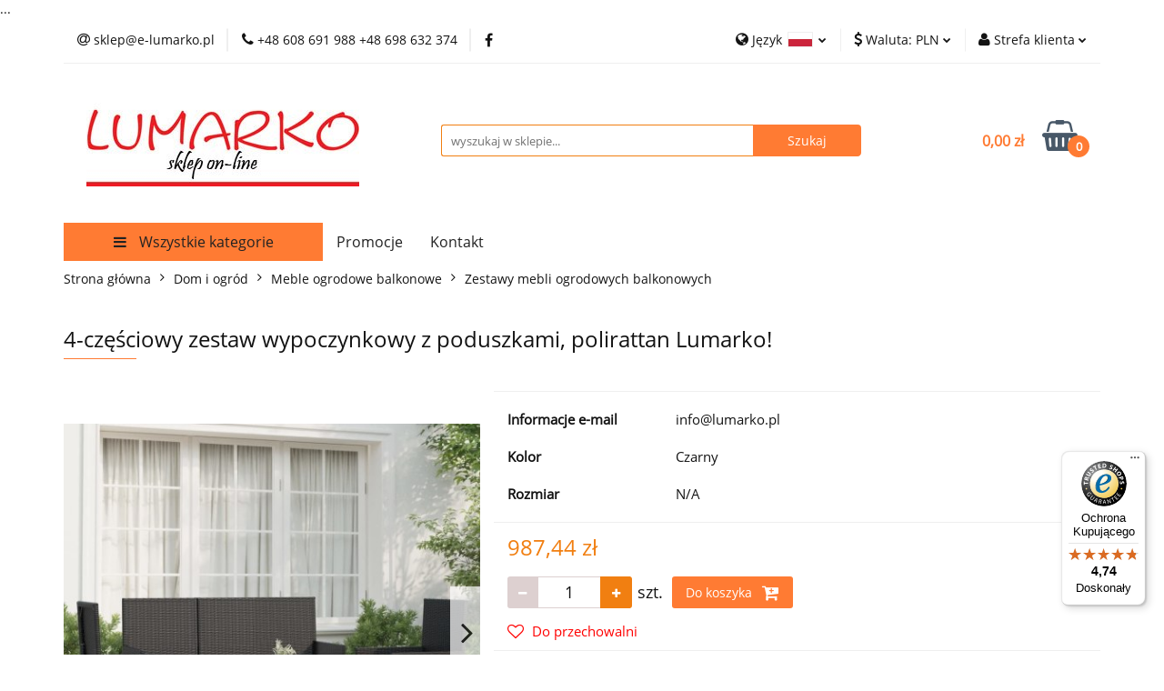

--- FILE ---
content_type: text/html; charset=utf-8
request_url: https://e-lumarko.pl/4-czesciowy-zestaw-wypoczynkowy-z-poduszkami-polirattan-Lumarko-p662574
body_size: 40806
content:
<!DOCTYPE html>
<html lang="pl" currency="PLN"  class=" ">
	<head>
		<meta http-equiv="Content-Type" content="text/html; charset=UTF-8" />
		<meta name="description" content="4-częściowy zestaw wypoczynkowy z poduszkami, polirattan Lumarko! Ciesz się pyszną kawą na świeżym powietrzu za sprawą tego ogrodowego zestawu wypoczynkowego! To doskonały dodatek do Twojego ogrodu i tarasu, tworzący niezapomniane wrażenie! Trwały materia">
		<meta name="keywords" content="Hurtownia wielobranżowa Sklep, gwarancja, dobra jakość, vileda, vileda profesional, proszki do prania, leifheit, Ogromny wybór produktów do domu i ogrodu.  wentylator klimatyzator narzedzia ogrodnicze szklarnie donice, meble ogrodowe artykuły dekoracyjne">
					<meta name="generator" content="Sky-Shop">
						<meta name="author" content="Lumarko Hurt detal Produkcja AGD i Chemia gospodarcza - działa na oprogramowaniu sklepów internetowych Sky-Shop.pl">
		<meta name="viewport" content="width=device-width, initial-scale=1.0">
		<meta name="skin_id" content="universal">
		<meta property="og:title" content="4-częściowy zestaw wypoczynkowy z poduszkami, polirattan Lumarko! - Hurtownia wielobranżowa Lumarko">
		<meta property="og:description" content="4-częściowy zestaw wypoczynkowy z poduszkami, polirattan Lumarko! Ciesz się pyszną kawą na świeżym powietrzu za sprawą tego ogrodowego zestawu wypoczynkowego! To doskonały dodatek do Twojego ogrodu i tarasu, tworzący niezapomniane wrażenie! Trwały materia">
					<meta property="og:image" content="https://e-lumarko.pl/images/lumarko/3146000-3147000/Vida-L-4-czesciowy-zestaw-wypoczynkowy-z-poduszkami-polirattan_%5B3146355%5D_568.jpg">
			<meta property="og:image:type" content="image/jpeg">
			<meta property="og:image:width" content="568">
			<meta property="og:image:height" content="568">
			<link rel="image_src" href="https://e-lumarko.pl/images/lumarko/3146000-3147000/Vida-L-4-czesciowy-zestaw-wypoczynkowy-z-poduszkami-polirattan_%5B3146355%5D_568.jpg">
							<link rel="shortcut icon" href="/upload/lumarko/favicon.png">
									<link rel="next" href="https://e-lumarko.pl/4-czesciowy-zestaw-wypoczynkowy-z-poduszkami-polirattan-Lumarko-p662574/pa/2#scr">
							<link rel="canonical" href="https://e-lumarko.pl/4-czesciowy-zestaw-wypoczynkowy-z-poduszkami-polirattan-Lumarko-p662574">
						<title>4-częściowy zestaw wypoczynkowy z poduszkami, polirattan Lumarko! - Hurtownia wielobranżowa Lumarko</title>
		<meta name="google-site-verification" content="LMS_fj9VcySGoK6ZNGRc3md29WJmjQpfgS_rTcyNFKk">

				


    <script type="text/plain" data-cookiecategory="marketing">
        !function(f, b, e, v, n, t, s) {
            if (f.fbq) return;
            n = f.fbq = function() {
                n.callMethod ?
                    n.callMethod.apply(n, arguments) : n.queue.push(arguments)
            };
            if (!f._fbq) f._fbq = n;
            n.push = n;
            n.loaded = !0;
            n.version = '2.0';
            n.queue = [];
            t = b.createElement(e);
            t.async = !0;
            t.src = v;
            s = b.getElementsByTagName(e)[0];
            s.parentNode.insertBefore(t, s)
        }(window,
            document, 'script', 'https://connect.facebook.net/en_US/fbevents.js');
        fbq('init', '');

				fbq('track', 'PageView', {}, { eventID: 'PageView.0237906001769123616' } );
				fbq('track', 'ViewContent', {"value":987.44,"currency":"PLN","content_ids":[662574],"content_type":"product","content_name":"4-częściowy zestaw wypoczynkowy z poduszkami, polirattan Lumarko!"}, { eventID: 'ViewContent.0237906001769123616' } );
		    </script>
    <noscript>
        <img height="1" width="1" src="https://www.facebook.com/tr?id=&ev=&noscript=1">
    </noscript>

<!-- edrone -->
	<script type="text/plain" data-cookiecategory="marketing">
		(function (srcjs) {
			window._edrone = window._edrone || {};

							_edrone.action_type = 'product_view';
							_edrone.app_id = '68524c0a4ca85';
							_edrone.version = '1.0.0';
							_edrone.platform_version = '1.0.0';
							_edrone.platform = 'sky_shop';
							_edrone.product_category_ids = '93~3237~3238';
							_edrone.product_category_names = 'Dom i ogród~Meble ogrodowe balkonowe~Zestawy mebli ogrodowych balkonowych';
							_edrone.product_urls = 'https%3A%2F%2Fe-lumarko.pl%2F4-czesciowy-zestaw-wypoczynkowy-z-poduszkami-polirattan-Lumarko-p662574';
							_edrone.product_availability = '1';
							_edrone.product_ids = '662574';
							_edrone.product_titles = '4-cz%C4%99%C5%9Bciowy+zestaw+wypoczynkowy+z+poduszkami%2C+polirattan+Lumarko%21';
							_edrone.product_images = 'https%3A%2F%2Fe-lumarko.pl%2Fimages%2Flumarko%2F3146000-3147000%2FVida-L-4-czesciowy-zestaw-wypoczynkowy-z-poduszkami-polirattan_%5B3146355%5D_1200.jpg';
							_edrone.product_skus = '319500 VidaXL';
			
			var doc = document.createElement('script');
			doc.type = 'text/javascript';
			doc.async = true;
			doc.src = ('https:' == document.location.protocol ? 'https:' : 'http:') + srcjs;
			var s = document.getElementsByTagName('script')[0];
			s.parentNode.insertBefore(doc, s);
		})("//d3bo67muzbfgtl.cloudfront.net/edrone_2_0.js?app_id=");
	</script>



	
        <script>
        const getCookie = (name) => {
            const pair = document.cookie.split('; ').find(x => x.startsWith(name+'='))
            if (pair) {
                return JSON.parse(pair.split('=')[1])
            }
        }

        const ccCookie = getCookie('cc_cookie')

        window.dataLayer = window.dataLayer || [];
        function gtag(){dataLayer.push(arguments);}

        gtag('consent', 'default', {
            'ad_storage': 'denied',
            'analytics_storage': 'denied',
            'ad_user_data': 'denied',
            'ad_personalization':  'denied',
            'security_storage': 'denied',
            'personalization_storage': 'denied',
            'functionality_storage': 'denied',
            wait_for_update: 500
        });

        // --- MICROSOFT ---
        window.uetq = window.uetq || [];
        window.uetq.push('consent', 'default', {
            'ad_storage': 'denied'
        });

        if (ccCookie) {
            gtag('consent', 'update', {
                'ad_storage': ccCookie.categories.includes('marketing') ? 'granted' : 'denied',
                'analytics_storage': ccCookie.categories.includes('analytics') ? 'granted' : 'denied',
                'ad_user_data': ccCookie.categories.includes('marketing') ? 'granted' : 'denied',
                'ad_personalization':  ccCookie.categories.includes('marketing') ? 'granted' : 'denied',
                'security_storage': 'granted',
                'personalization_storage': 'granted',
                'functionality_storage': 'granted'
            });

            // --- MICROSOFT ---
            window.uetq.push('consent', 'update', {
                'ad_storage': ccCookie.categories.includes('marketing') ? 'granted' : 'denied'
            });
        }

    </script>
        <script async src="https://www.googletagmanager.com/gtag/js?id=G-PPG4KXXYCM"></script>
    <script>
        window.dataLayer = window.dataLayer || [];
        function gtag(){dataLayer.push(arguments);}
        gtag('js', new Date());

        gtag('config', 'G-PPG4KXXYCM');
    </script>
	

	
<!-- Google Tag Manager -->
<script>(function(w,d,s,l,i){w[l]=w[l]||[];w[l].push({'gtm.start':
        new Date().getTime(),event:'gtm.js'});var f=d.getElementsByTagName(s)[0],
    j=d.createElement(s),dl=l!='dataLayer'?'&l='+l:'';j.async=true;j.src=
    'https://www.googletagmanager.com/gtm.js?id='+i+dl;f.parentNode.insertBefore(j,f);
})(window,document,'script','dataLayer','GTM-NCC6QS8');</script>
<!-- End Google Tag Manager -->

	<script>
		var GA_4_PRODUCTS_DATA =  [{"item_id":662574,"item_brand":"VidaXL","item_category":"Zestawy mebli ogrodowych balkonowych"}] ;
			</script>







	<script id="ceneo_opinie" type="text/plain" data-cookiecategory="marketing">(function(w,d,s,i,dl){w._ceneo = w._ceneo || function () {
		w._ceneo.e = w._ceneo.e || []; w._ceneo.e.push(arguments); };
		w._ceneo.e = w._ceneo.e || [];dl=dl===undefined?"dataLayer":dl;
		const f = d.getElementsByTagName(s)[0], j = d.createElement(s); j.defer = true;
		j.src = "https://ssl.ceneo.pl/ct/v5/script.js?accountGuid=" + i + "&t=" +
				Date.now() + (dl ? "&dl=" + dl : ''); f.parentNode.insertBefore(j, f);
	})(window, document, "script", "d3a36541-1753-43ee-9d91-dba9098de01e");</script>
		<script type="text/javascript">

			function imageLoaded(element, target = "prev") {
				let siblingElement;
				if (target === "prev") {
					siblingElement = element.previousElementSibling;
				} else if (target === "link") {
					siblingElement = element.parentElement.previousElementSibling;
				}
				if (siblingElement && (siblingElement.classList.contains("fa") || siblingElement.classList.contains("icon-refresh"))) {
					siblingElement.style.display = "none";
				}
			}
			</script>

        
		<link rel="stylesheet" href="/view/new/userContent/lumarko/style.css?v=711">
		<meta name="google-site-verification" content="heAREgy5w74zaf65tLnDJkWaeNr-X5Qw3cwMVtKFUK8">
<meta name="google-site-verification" content="_52kKNQxoj_bdGQzjlmsbVk_KNvqXd6yKMtDzBRyuYE">
<meta name="google-site-verification" content="Ay4Dfc56zJux-f__ym-T55UbAVg7jShN9Nrb6lNqHhc">
<script type="text/javascript">
document.addEventListener('DOMContentLoaded', (event) => {
   (function (w) {

        var tokens = new Array('sf1421405fc0eb695f93f', 'sf1421405fc0eb9aba038', 'sf1421405fc0eb81d10ec', 'sf1421405fc0ebabd5506');
        w['_customerId'] = 142140;

			var applicableTokens = new Array();
			
			tokens.forEach(function(item, index){
			 if(document.getElementsByClassName('ekomi-widget-'+item).length){
			  applicableTokens.push(item);
			 }
			});

      if(662574){
            var ekomi_product_widget_identifier = document.getElementById('ekomi-product-widget-identifier');
            if(ekomi_product_widget_identifier){
                ekomi_product_widget_identifier.innerHTML = 662574;
            }
        }
        w['_ekomiWidgetsServerUrl'] = (document.location.protocol == 'https:' ? 'https:' : 'http:') + '//widgets.ekomi.com';  
        w['_language'] = 'pl';
        if(typeof(w['_ekomiWidgetTokens']) !== 'undefined'){
            applicableTokens.forEach(function(token){
                w['_ekomiWidgetTokens'][w['_ekomiWidgetTokens'].length] = token;
            });
        } else {
            w['_ekomiWidgetTokens'] = tokens;
        }
        if(typeof(ekomiWidgetJs) == 'undefined') {
            ekomiWidgetJs = true;
            var scr = document.createElement('script');scr.src = 'https://sw-assets.ekomiapps.de/static_resources/widget.js';
            var head = document.getElementsByTagName('head')[0];head.appendChild(scr);
        }
    })(window);
})
</script>

<script type="application/ld+json">
{
  "@context": "https://schema.org",
  "@type": "LocalBusiness",
  "name": "Hurtownia wielobranżowa Lumarko Piotr Pałasz",
  "image": "https://e-lumarko.pl/upload/lumarko/logos//LUMARKO_ONLINE%281%29.jpg",
  "@id": "https://e-lumarko.pl/",
  "url": "https://e-lumarko.pl/",
  "telephone": "+48608691988",
  "priceRange": "0.92-53848.32",
  "address": {
    "@type": "PostalAddress",
    "streetAddress": "Gdańska 13E,  , Polska",
    "addressLocality": "Wejherowo",
    "postalCode": "84-200",
    "addressCountry": "PL"
  },
  "geo": {
    "@type": "GeoCoordinates",
    "latitude": 54.602779812455694,
    "longitude": 18.296093812961654
  },
  "openingHoursSpecification": {
    "@type": "OpeningHoursSpecification",
    "dayOfWeek": [
      "Monday",
      "Tuesday",
      "Wednesday",
      "Thursday",
      "Friday"
    ],
    "opens": "08:00",
    "closes": "16:00"
  },
  "sameAs": "https://m.facebook.com/people/Lumarko/100066487012775/" 
}
</script>
<!-- Global site tag (gtag.js) - Google Ads: 817788384 -->
<script async src="https://www.googletagmanager.com/gtag/js?id=AW-817788384"></script>
<script>
  window.dataLayer = window.dataLayer || [];
  function gtag(){dataLayer.push(arguments);}
  gtag('js', new Date());

  gtag('config', 'AW-817788384');
</script>
<!DOCTYPE html><html> <head> <script> dlApi = { cmd: [] }; </script> <script src="//lib.onet.pl/s.csr/build/dlApi/minit.boot.min.js" async></script> 
</head> <body>...</body> </html>

<!-- META DESCRIPTION -->
<meta name="description" content="Hurtownia Lumarko - ogromny wybór produktów do domu, ogrodu, fitnessu i dla dzieci. Najlepsze ceny, szybka dostawa. Sprawdź naszą ofertę!">

<!-- OPEN GRAPH / FACEBOOK -->
<meta property="og:type" content="website">
<meta property="og:url" content="https://www.e-lumarko.pl/">
<meta property="og:title" content="Hurtownia Lumarko - Produkty do domu, ogrodu i fitnessu">
<meta property="og:description" content="Hurtownia Lumarko - ogromny wybór produktów do domu, ogrodu, fitnessu i dla dzieci. Najlepsze ceny, szybka dostawa. Sprawdź naszą ofertę!">
<meta property="og:image" content="https://www.e-lumarko.pl/images/og-lumarko-logo.jpg">
<meta property="og:image:width" content="1200">
<meta property="og:image:height" content="630">
<meta property="og:site_name" content="Lumarko">
<meta property="og:locale" content="pl_PL">

<!-- TWITTER CARDS -->
<meta name="twitter:card" content="summary_large_image">
<meta name="twitter:url" content="https://www.e-lumarko.pl/">
<meta name="twitter:title" content="Hurtownia Lumarko - Produkty do domu, ogrodu i fitnessu">
<meta name="twitter:description" content="Hurtownia Lumarko - ogromny wybór produktów do domu, ogrodu, fitnessu i dla dzieci. Najlepsze ceny, szybka dostawa.">
<meta name="twitter:image" content="https://www.e-lumarko.pl/images/twitter-lumarko-card.jpg">
<meta name="twitter:site" content="@lumarko_pl">
<meta name="twitter:creator" content="@lumarko_pl">

<!-- SCHEMA.ORG STRUCTURED DATA -->
<script type="application/ld+json">
{
  "@context": "https://schema.org",
  "@type": ["Store", "LocalBusiness"],
  "name": "Hurtownia Lumarko",
  "alternateName": "Lumarko",
  "description": "Hurtownia wielobranżowa oferująca szeroki wybór produktów do domu, ogrodu, fitnessu oraz artykułów dla dzieci. Wysokiej jakości produkty w konkurencyjnych cenach.",
  "url": "https://www.e-lumarko.pl",
  "logo": "https://www.e-lumarko.pl/images/lumarko-logo.png",
  "image": [
    "https://www.e-lumarko.pl/images/lumarko-sklep.jpg",
    "https://www.e-lumarko.pl/images/lumarko-magazyn.jpg"
  ],
  "address": {
    "@type": "PostalAddress",
    "streetAddress": "[Gdańska 13e]",
    "addressLocality": "[Wejherowo]",
    "postalCode": "[84-200]",
    "addressCountry": "PL",
    "addressRegion": "[Pomorskie]"
  },
  "geo": {
    "@type": "GeoCoordinates",
    "latitude": "[54.602634° N]",
    "longitude": "[18.296715° E]"
  },
  "contactPoint": {
    "@type": "ContactPoint",
    "telephone": "+48[+48 608691988 +48 698632374]",
    "contactType": "customer service",
    "availableLanguage": "Polish",
    "areaServed": "PL",
    "email": "sklep@e-lumarko.pl"
  },
  "openingHoursSpecification": [
    {
      "@type": "OpeningHoursSpecification",
      "dayOfWeek": ["Poniedziałek", "Wtorek", "Środa", "Czwartek", "Piątki"],
      "opens": "08:00",
      "closes": "16:00"
    },
    {
      
  ],
  "priceRange": "$$",
  "currenciesAccepted": "PLN",
  "paymentAccepted": ["Karta płatnicza", "Przelew bankowy", "BLIK", "PayU", "Przelewy24"],
  "hasOfferCatalog": {
    "@type": "OfferCatalog",
    "name": "Katalog produktów Lumarko",
    "itemListElement": [
      {
        "@type": "OfferCatalog",
        "name": "Artykuły do domu",
        "description": "Meble, pojemniki kuchenne, artykuły gospodarstwa domowego"
      },
      {
        "@type": "OfferCatalog",
        "name": "Artykuły ogrodowe",
        "description": "Narzędzia ogrodowe, donice, akcesoria do ogrodu"
      },
      {
        "@type": "OfferCatalog",
        "name": "Fitness i sport",
        "description": "Sprzęt fitness, akcesoria treningowe, artykuły sportowe"
      },
      {
        "@type": "OfferCatalog",
        "name": "Produkty dla dzieci",
        "description": "Zabawki, akcesoria dla niemowląt, artykuły dziecięce"
      },
      {
        "@type": "OfferCatalog",
        "name": "Chemia gospodarcza",
        "description": "Środki czyszczące, detergenty, akcesoria do sprzątania"
      }
    ]
  },
  "sameAs": [
    "https://www.facebook.com/lumarko",
    "https://www.instagram.com/lumarko_pl"
  ],
  "areaServed": {
    "@type": "Country",
    "name": "Polska"
  }
}
</script>

<!-- WEBSITE SEARCH SCHEMA -->
<script type="application/ld+json">
{
  "@context": "https://schema.org",
  "@type": "WebSite",
  "name": "Hurtownia Lumarko",
  "alternateName": "e-lumarko.pl",
  "url": "https://www.e-lumarko.pl",
  "potentialAction": {
    "@type": "SearchAction",
    "target": "https://www.e-lumarko.pl/category/?q={search_term_string}",
    "query-input": "required name=search_term_string"
  },
  "publisher": {
    "@type": "Organization",
    "name": "Hurtownia Lumarko",
    "logo": "https://www.e-lumarko.pl/images/lumarko-logo.png"
  }
}
</script>
		
		<script src="/view/new/scheme/public/_common/js/libs/promise/promise.min.js"></script>
		<script src="/view/new/scheme/public/_common/js/libs/jquery/jquery.min.js"></script>
		<script src="/view/new/scheme/public/_common/js/libs/angularjs/angularjs.min.js"></script>
	</head>
	<body 		  data-coupon-codes-active="1"
		  data-free-delivery-info-active="1"
		  data-generate-pdf-config="PRODUCT"
		  data-hide-price="0"
		  data-is-user-logged-id="0"
		  data-loyalty-points-active="0"
		  data-cart-simple-info-quantity="0"
		  data-cart-simple-info-price="0,00 zł"
		  data-base="PLN"
		  data-used="PLN|zł"
		  data-rates="'PLN':1,'EUR':3.5106666666667,'CZK':0.15745454545455,'RON':0.68908333333333,'BGN':1.8009166666667,'HUF':0.0078378571428571"
		  data-decimal-hide="0"
		  data-decimal=","
		  data-thousand=" "
		   data-js-hash="d05ca1497f"		  data-gtag-events="true" data-gtag-id="G-PPG4KXXYCM"		  		  class="		  		  		  		  "
		  		  		  		  		  data-hurt-price-type=""
		  data-hurt-price-text=""
		  		  data-tax="23"
	>
		<!-- BEGIN callpage.io widget -->
<script>var loadBabel = function(url, callback) {var script = document.createElement('script');script.async = true;if (script.readyState) {script.onreadystatechange = function() {if (script.readyState == 'loaded' || script.readyState == 'complete') {script.onreadystatechange = null;callback(window, document);}};} else {script.onload = function() {callback(window, document);};}script.src = url;document.head.appendChild(script);};var cpGetCookie = function(cname) {var objToday = new Date();var version = objToday.toISOString().split('T')[0].split('-').join('');var name = cname + '=';var decodedCookie = decodeURIComponent(document.cookie);var cookieArray = decodedCookie.split(';');for (var i = 0; i < cookieArray.length; i++) {var cookie = cookieArray[i];cookie = cookie.trim();if (cookie.indexOf(name) == 0) {return cookie.substring(name.length, cookie.length);}}return version;};var loadWidget = function(window, document) {var __cp = {"id":"kvD1aJmQHN5S1bo3h68KMeb4NELXLuWUVl4yalUa5Qc","version":"1.1"};var cp = document.createElement('script');cp.type = 'text/javascript';cp.async = true;cp.src = "++cdn-widget.callpage.io+build+js+callpage.js".replace(/[+]/g, '/').replace(/[=]/g, '.') + '?v=' + cpGetCookie('callpage-widget-version');var s = document.getElementsByTagName('script')[0];s.parentNode.insertBefore(cp, s);if (window.callpage) {alert('You could have only 1 CallPage code on your website!');} else {window.callpage = function(method) {if (method == '__getQueue') {return this.methods;} else if (method) {if (typeof window.callpage.execute === 'function') {return window.callpage.execute.apply(this, arguments);} else {(this.methods = this.methods || []).push({arguments: arguments,});}}};window.callpage.__cp = __cp;window.callpage('api.button.autoshow');}};loadBabel('https://cdnjs.cloudflare.com/ajax/libs/babel-polyfill/6.26.0/polyfill.min.js', function() {return loadWidget(window, document);});</script>
<!-- END callpage.io widget -->

<script
  async
  data-desktop-y-offset="0"
  data-mobile-y-offset="0"
  data-desktop-disable-reviews="false"
  data-desktop-enable-custom="false"
  data-desktop-position="right"
  data-desktop-custom-opening-direction="topright"
  data-desktop-custom-width="150"
  data-desktop-enable-fadeout="false"
  data-disable-mobile="false"
  data-disable-trustbadge="false"
  data-mobile-custom-width="150"
  data-mobile-custom-opening-direction="topright"
  data-mobile-disable-reviews="false"
  data-mobile-enable-custom="false"
  data-mobile-position="left"
  data-mobile-enable-topbar="false"
  charset="UTF-8"
  src="//widgets.trustedshops.com/js/X1D284AB9C4435D4619BF77A345707309.js"
></script>
		
					
<!-- Google Tag Manager (noscript) -->
<noscript>
    <iframe src="https://www.googletagmanager.com/ns.html?id=G-PPG4KXXYCM"
                  height="0" width="0" style="display:none;visibility:hidden"></iframe>
</noscript>
<!-- End Google Tag Manager (noscript) -->
		


<div id="aria-live" role="alert" aria-live="assertive" class="sr-only">&nbsp;</div>
<main class="skyshop-container" data-ng-app="SkyShopModule">
		

<div data-ng-controller="CartCtrl" data-ng-init="init({type: 'QUICK_CART', turnOffSales: 0})">
		
<md-sidenav ng-cloak md-component-id="mobile-cart" class="md-sidenav-right position-fixed" sidenav-swipe>
    <md-content layout-padding="">
        <div class="dropdown dropdown-quick-cart">
            
  <ul data-ng-if="data.cartSelected || data.hidePrice" class="quick-cart-products-wrapper products">
    <li data-ng-if="!data.cartSelected.items.length" class="quick-cart-empty-wrapper">
      <div class="quick-cart-empty-title">
        Koszyk jest pusty
      </div>
    </li>
    <li data-ng-if="data.cartSelected.items.length && item.type !== 'GRATIS_PRODUCT'" class="quick-cart-products__item" data-nosnippet data-ng-repeat="item in data.cartSelected.items track by item.id">
      <div class="container-fluid">
        <div class="row product">
          <div>
            <button data-ng-click="openProductPage(item.product)" data-ng-disabled="isApiPending">
              <img class="product-image"
                   data-ng-srcset="[{[item.product.photo.url]}] 125w"
                   sizes="(max-width: 1200px) 125px, 125px"
                   data-ng-src="[{[item.product.photo.url]}]"
                   alt="[{[item.product.name]}]"/>
            </button>
          </div>
          <div>
            <button data-ng-click="openProductPage(item.product)" data-ng-disabled="isApiPending">
              <span class="product-name" data-ng-bind="item.product.name"></span>
            </button>
            <span class="product-total">
            <span data-ng-bind="item.quantity"></span> x <span data-ng-bind-html="item.unitPriceSummary | priceFormat:''"></span>
          </span>
          </div>
          <div>
            <i class="close-shape"
               is-disabled="isApiPending"
               remove-list-item
               parent-selector-to-remove="'li'"
               collapse-animation="true"
               click="deleteCartItem(item.id)"></i>
          </div>
        </div>
      </div>
    </li>
  </ul>
  <div data-ng-if="data.cartSelected || data.hidePrice" class="quick-cart-products-actions">
    <div class="quick-cart-products-actions__summary">
      <div data-ng-if="cartFinalDiscountByFreeDelivery() || (data.cartFreeDelivery && data.cartFreeDelivery.status !== data.cartFreeDeliveryStatuses.NOT_AVAILABLE)" class="quick-cart-products-actions__summary-delivery">
        <div data-ng-if="!cartFinalDiscountByFreeDelivery()  && data.cartFreeDelivery.missingAmount > 0" class="summary-element cart-is-free-shipment">
          <span>Do bezpłatnej dostawy brakuje</span>
          <span data-ng-bind-html="data.cartFreeDelivery | priceFormat: ''">-,--</span>
        </div>
        <div data-ng-if="cartFinalDiscountByFreeDelivery() || data.cartFreeDelivery.missingAmount <= 0" class="summary-element free-shipment-wrapper">
          <i class="fa fa-truck"></i>
          <span class="value-upper free-shipment-info">Darmowa dostawa!</span>
        </div>
        <div>
        </div>
      </div>

      <div class="quick-cart-products-actions__summary-total-price">
        <span>Suma </span>
        <span data-ng-if="!data.hidePrice" class="value" data-ng-bind-html="data.cartSelected.priceSummary | priceFormat:'':true">0,00 zł</span>
        <span data-ng-if="data.hidePrice" class="hide-price-text"></span>
      </div>
            <div class="quick-cart-products-actions__summary-discount-info" data-ng-if="data.cartSelected.priceSummary.final.gross != data.cartSelected.priceSummary.base.gross">
        <small>Cena uwzględnia rabaty</small>
      </div>
    </div>
    <button data-ng-disabled="isApiPending" type="button" class="btn btn-primary btn-block" data-ng-click="goToCart()">
      Realizuj zamówienie
    </button>
  </div>
  <!--googleon: all-->
        </div>
    </md-content>
</md-sidenav>	<header id="header" class="mod-header-6 ">
		<div class="header_inner_wrapper">
		
<section class="mobile-search">
  <span class="title">Szukaj</span>
  <i class="close-shape"></i>
    <form method="GET" action="/category/#top">
      <div class="row">
        <div class="mobile-search-input-wrapper clearbox">
          <input class="input-field " type="text" name="q" product-per-page="4" value="" placeholder="wyszukaj w sklepie..." autocomplete="off"  />
          <i class="clearbox_button"></i>
                  </div>
        <div class="mobile-search-btn-wrapper">
          <input type="submit" value="Szukaj" class="btn btn-primary btn-block">
        </div>
      </div>
          </form>
</section>
		
		<section class="top_bar">
			<div class="sky-container">
				<div class="top_bar_inner_wrapper">
					<div class="top_bar_item left">
						
<div class="top_bar_item_list_wrapper">
  <ul class="top_bar_item_list">
        <li data-type="email" class="top_bar_item_list_item hidden-on-mobile" id="top_bar_item_list_item_email">
                  <a href="mailto:    sklep@e-lumarko.pl">
            <div class="top_bar_item_list_item_icon" id="top_bar_item_list_item_email_icon">
              <span class="helper-icon">
                <i class="fa fa-at"></i>
              </span>
            </div>
            <span class="helper-text">
                  sklep@e-lumarko.pl
            </span>
          </a>
                  </li>
              <li data-type="phone" class="top_bar_item_list_item hidden-on-mobile" id="top_bar_item_list_item_phone">
                      <a href="tel:+48 608 691 988 +48 698 632 374">
              <div class="top_bar_item_list_item_icon" id="top_bar_item_list_item_phone_icon">
                <span class="helper-icon">
                  <i class="fa fa-phone"></i>
                </span>
              </div>
              <span class="helper-text">
                +48 608 691 988 +48 698 632 374
              </span>
            </a>
                </li>
                      <li data-type="social-sm_facebook" class="top_bar_item_list_item top_bar_item_list_item_social_media hidden-on-mobile" ng-non-bindable>
            <a href="https://www.facebook.com/Lumarko-536562263208718/" rel="nofollow" target="_blank">
                <div class="top_bar_item_list_item_social_media">
                                    <span class="top_bar_item_list_item_social_media_icon" id="top_bar_item_list_item_social_media_icon_fb">
                    <i class="fa fa-facebook"></i>
                  </span>
                                  </div>
            </a>
        </li>
                                                                                                                                            <li id="mobile-open-contact" class="top_bar_item_list_item top_bar_item_list_item_contact hidden-on-desktop">
          <a href="#">
            <div class="top_bar_item_list_item_item_social_envelope_icon">
              <span class="helper-icon">
                <i class="fa fa-envelope"></i>
              </span>
              <span class="helper-arrow">
                <i class="fa fa-chevron-down"></i>
              </span>
            </div>
          </a>
      </li>
      </ul>
</div>					</div>
					<div class="top_bar_item right">
						
<div class="top_bar_item_list_wrapper">
    <ul class="top_bar_item_list">
                    <li class="top_bar_item_list_item language">
                <div class="top_bar_item_list_item_language_icon">
                    <span class="helper-icon">
                        <i class="fa fa-globe"></i>
                    </span>
                    <span class="helper-text">
                        Język
                    </span> 
                    <img src="/view/new/img/ico_lang/pl.png" class="icon-language-flag" alt="">
                    <span class="helper-arrow">
                        <i class="fa fa-chevron-down"></i>
                    </span>
                </div>
                <div class="dropdown">
                    <ul>
                                                                                    <li class="">
                                    <a href="/4-czesciowy-zestaw-wypoczynkowy-z-poduszkami-polirattan-Lumarko-p662574/s_lang/pl">Polski <img src="/view/new/img/ico_lang/pl.png" class="icon-language-flag small" alt="Polski"></a>
                                </li>
                                                                                                                <li class="">
                                    <a href="/4-czesciowy-zestaw-wypoczynkowy-z-poduszkami-polirattan-Lumarko-p662574/s_lang/cs">Czech <img src="/view/new/img/ico_lang/cs.png" class="icon-language-flag small" alt="Czech"></a>
                                </li>
                                                                                                                <li class="">
                                    <a href="/4-czesciowy-zestaw-wypoczynkowy-z-poduszkami-polirattan-Lumarko-p662574/s_lang/fr">French <img src="/view/new/img/ico_lang/fr.png" class="icon-language-flag small" alt="French"></a>
                                </li>
                                                                                                                <li class="">
                                    <a href="/4-czesciowy-zestaw-wypoczynkowy-z-poduszkami-polirattan-Lumarko-p662574/s_lang/de">German <img src="/view/new/img/ico_lang/de.png" class="icon-language-flag small" alt="German"></a>
                                </li>
                                                                        </ul>
                </div>
            </li>
                            <li class="top_bar_item_list_item currency">
                <div class="top_bar_item_list_item_currency_icon">
                    <span class="helper-icon">
                        <i class="fa fa-usd"></i>
                    </span>
                    <span class="helper-text">
                        Waluta: <span data-select-currency-name>PLN</span>
                    </span> 
                    <span class="helper-arrow">
                        <i class="fa fa-chevron-down"></i>
                    </span>
                </div>
                <div class="dropdown">
                    <ul>
                                                    <li class="active" data-select-currency-active>
                                <a href="#" data-select-currency="PLN|zł">PLN</a>
                            </li>
                                                    <li class="" data-select-currency-active>
                                <a href="#" data-select-currency="EUR|€">EUR</a>
                            </li>
                                                    <li class="" data-select-currency-active>
                                <a href="#" data-select-currency="CZK|Kč">CZK</a>
                            </li>
                                                    <li class="" data-select-currency-active>
                                <a href="#" data-select-currency="RON|Lei">RON</a>
                            </li>
                                                    <li class="" data-select-currency-active>
                                <a href="#" data-select-currency="BGN|Lew">BGN</a>
                            </li>
                                                    <li class="" data-select-currency-active>
                                <a href="#" data-select-currency="HUF|Forint">HUF</a>
                            </li>
                                            </ul>
                </div>
            </li>
                <li class="top_bar_item_list_item user-menu">
            
  <div class="header_top_bar_social_user_icon">
    <span class="helper-icon">
      <i class="fa fa-user"></i>
    </span>
          <span class="hidden-on-mobile">
        Strefa klienta
      </span>
      <span class="helper-arrow">
        <i class="fa fa-chevron-down"></i>      </span> 
  </div>
  <div class="dropdown">
    <ul>
      <li>
        <a href="/login/">Zaloguj się</a>
      </li>
      <li>
        <a href="/register/">Zarejestruj się</a>
      </li>
            <li>
        <a href="/ticket/add/" rel="nofollow">Dodaj zgłoszenie</a>
      </li>
            <li>
        <a href="#" data-cc="c-settings" rel="nofollow">Zgody cookies</a>
      </li>
          </ul>
  </div>
        </li>
                    <li cy-data="headerCart" data-ng-click="openMobileCart($event)" data-ng-mouseenter="loadMobileCart()" class="top_bar_item_list_item quick-cart  hidden-on-desktop ">
                <div class="top_bar_item_list_item_cart_icon">
                    <span class="helper-icon">
                        <i class="fa fa-shopping-basket"></i>
                    </span>
                    <span class="helper-text">
                        Koszyk
                    </span>
                    <span class="helper-text-amount">
                        <span class="helper-cart-left-bracket">(</span>
                        <span data-ng-bind="data.cartAmount">0</span>
                        <span class="helper-cart-right-bracket">)</span>
                    </span>
                    <span class="helper-arrow">
                        <i class="fa fa-chevron-down"></i>
                    </span>
                </div>
                                <div data-ng-if="data.initCartAmount" class="dropdown dropdown-quick-cart">
                    
  <ul data-ng-if="data.cartSelected || data.hidePrice" class="quick-cart-products-wrapper products">
    <li data-ng-if="!data.cartSelected.items.length" class="quick-cart-empty-wrapper">
      <div class="quick-cart-empty-title">
        Koszyk jest pusty
      </div>
    </li>
    <li data-ng-if="data.cartSelected.items.length && item.type !== 'GRATIS_PRODUCT'" class="quick-cart-products__item" data-nosnippet data-ng-repeat="item in data.cartSelected.items track by item.id">
      <div class="container-fluid">
        <div class="row product">
          <div>
            <button data-ng-click="openProductPage(item.product)" data-ng-disabled="isApiPending">
              <img class="product-image"
                   data-ng-srcset="[{[item.product.photo.url]}] 125w"
                   sizes="(max-width: 1200px) 125px, 125px"
                   data-ng-src="[{[item.product.photo.url]}]"
                   alt="[{[item.product.name]}]"/>
            </button>
          </div>
          <div>
            <button data-ng-click="openProductPage(item.product)" data-ng-disabled="isApiPending">
              <span class="product-name" data-ng-bind="item.product.name"></span>
            </button>
            <span class="product-total">
            <span data-ng-bind="item.quantity"></span> x <span data-ng-bind-html="item.unitPriceSummary | priceFormat:''"></span>
          </span>
          </div>
          <div>
            <i class="close-shape"
               is-disabled="isApiPending"
               remove-list-item
               parent-selector-to-remove="'li'"
               collapse-animation="true"
               click="deleteCartItem(item.id)"></i>
          </div>
        </div>
      </div>
    </li>
  </ul>
  <div data-ng-if="data.cartSelected || data.hidePrice" class="quick-cart-products-actions">
    <div class="quick-cart-products-actions__summary">
      <div data-ng-if="cartFinalDiscountByFreeDelivery() || (data.cartFreeDelivery && data.cartFreeDelivery.status !== data.cartFreeDeliveryStatuses.NOT_AVAILABLE)" class="quick-cart-products-actions__summary-delivery">
        <div data-ng-if="!cartFinalDiscountByFreeDelivery()  && data.cartFreeDelivery.missingAmount > 0" class="summary-element cart-is-free-shipment">
          <span>Do bezpłatnej dostawy brakuje</span>
          <span data-ng-bind-html="data.cartFreeDelivery | priceFormat: ''">-,--</span>
        </div>
        <div data-ng-if="cartFinalDiscountByFreeDelivery() || data.cartFreeDelivery.missingAmount <= 0" class="summary-element free-shipment-wrapper">
          <i class="fa fa-truck"></i>
          <span class="value-upper free-shipment-info">Darmowa dostawa!</span>
        </div>
        <div>
        </div>
      </div>

      <div class="quick-cart-products-actions__summary-total-price">
        <span>Suma </span>
        <span data-ng-if="!data.hidePrice" class="value" data-ng-bind-html="data.cartSelected.priceSummary | priceFormat:'':true">0,00 zł</span>
        <span data-ng-if="data.hidePrice" class="hide-price-text"></span>
      </div>
            <div class="quick-cart-products-actions__summary-discount-info" data-ng-if="data.cartSelected.priceSummary.final.gross != data.cartSelected.priceSummary.base.gross">
        <small>Cena uwzględnia rabaty</small>
      </div>
    </div>
    <button data-ng-disabled="isApiPending" type="button" class="btn btn-primary btn-block" data-ng-click="goToCart()">
      Realizuj zamówienie
    </button>
  </div>
  <!--googleon: all-->
                </div>
                            </li>
            </ul>
</div>
					</div>
				</div>
			</div>
		</section>
		<section class="header_middle_content">
			<div class="sky-container">
				<div class="header_middle_content_inner_wrapper">
					<a href="/" class="header_middle_content_logo">
						<img src="/upload/lumarko/logos//LUMARKO_ONLINE%281%29.jpg" data-src-old-browser="" alt=" Lumarko Hurt detal Produkcja AGD i Chemia gospodarcza " />
					</a>
					<ul class="mobile-actions">
						<li id="mobile-open-search">
							<i class="fa fa-search"></i>
						</li>
						<li id="mobile-open-menu">
							<i class="fa fa-bars"></i>
						</li>
					</ul>
					<div class="header_middle_content_searchbox search-box ">
						<form method="GET" action="/category/#top">
							<div class="header_middle_content_searchbox_input_wrapper">
								<input cy-data="headerSearch" class="input-field " type="text" name="q" value="" placeholder="wyszukaj w sklepie..." autocomplete="off"  />
															</div>
							<div class="header_middle_content_searchbox_button_wrapper">
								<input type="submit" value="Szukaj" class="btn btn-primary btn-block">
															</div>
						</form>
					</div>
										
<div cy-data="headerCart" class="header_middle_content_quick_cart_wrapper quick-cart">
  <a data-ng-click="openMobileCart($event)" data-ng-mouseenter="loadMobileCart()" href="/cart/" class="header_middle_content_quick_cart" rel="nofollow">
    <div class="header_middle_content_quick_cart_price price"><span data-ng-bind-html="data.cartPriceSummary | priceFormat:'':false:'final':'0,00 zł'">0,00 zł</span></div>
    <i class="fa fa-shopping-basket"></i>
    <div class="header_middle_content_quick_cart_counter counter"><span data-ng-bind="data.cartAmount">0</span></div>
  </a>
    <div ng-cloak data-ng-if="data.initCartAmount" class="dropdown dropdown-quick-cart">
    
  <ul data-ng-if="data.cartSelected || data.hidePrice" class="quick-cart-products-wrapper products">
    <li data-ng-if="!data.cartSelected.items.length" class="quick-cart-empty-wrapper">
      <div class="quick-cart-empty-title">
        Koszyk jest pusty
      </div>
    </li>
    <li data-ng-if="data.cartSelected.items.length && item.type !== 'GRATIS_PRODUCT'" class="quick-cart-products__item" data-nosnippet data-ng-repeat="item in data.cartSelected.items track by item.id">
      <div class="container-fluid">
        <div class="row product">
          <div>
            <button data-ng-click="openProductPage(item.product)" data-ng-disabled="isApiPending">
              <img class="product-image"
                   data-ng-srcset="[{[item.product.photo.url]}] 125w"
                   sizes="(max-width: 1200px) 125px, 125px"
                   data-ng-src="[{[item.product.photo.url]}]"
                   alt="[{[item.product.name]}]"/>
            </button>
          </div>
          <div>
            <button data-ng-click="openProductPage(item.product)" data-ng-disabled="isApiPending">
              <span class="product-name" data-ng-bind="item.product.name"></span>
            </button>
            <span class="product-total">
            <span data-ng-bind="item.quantity"></span> x <span data-ng-bind-html="item.unitPriceSummary | priceFormat:''"></span>
          </span>
          </div>
          <div>
            <i class="close-shape"
               is-disabled="isApiPending"
               remove-list-item
               parent-selector-to-remove="'li'"
               collapse-animation="true"
               click="deleteCartItem(item.id)"></i>
          </div>
        </div>
      </div>
    </li>
  </ul>
  <div data-ng-if="data.cartSelected || data.hidePrice" class="quick-cart-products-actions">
    <div class="quick-cart-products-actions__summary">
      <div data-ng-if="cartFinalDiscountByFreeDelivery() || (data.cartFreeDelivery && data.cartFreeDelivery.status !== data.cartFreeDeliveryStatuses.NOT_AVAILABLE)" class="quick-cart-products-actions__summary-delivery">
        <div data-ng-if="!cartFinalDiscountByFreeDelivery()  && data.cartFreeDelivery.missingAmount > 0" class="summary-element cart-is-free-shipment">
          <span>Do bezpłatnej dostawy brakuje</span>
          <span data-ng-bind-html="data.cartFreeDelivery | priceFormat: ''">-,--</span>
        </div>
        <div data-ng-if="cartFinalDiscountByFreeDelivery() || data.cartFreeDelivery.missingAmount <= 0" class="summary-element free-shipment-wrapper">
          <i class="fa fa-truck"></i>
          <span class="value-upper free-shipment-info">Darmowa dostawa!</span>
        </div>
        <div>
        </div>
      </div>

      <div class="quick-cart-products-actions__summary-total-price">
        <span>Suma </span>
        <span data-ng-if="!data.hidePrice" class="value" data-ng-bind-html="data.cartSelected.priceSummary | priceFormat:'':true">0,00 zł</span>
        <span data-ng-if="data.hidePrice" class="hide-price-text"></span>
      </div>
            <div class="quick-cart-products-actions__summary-discount-info" data-ng-if="data.cartSelected.priceSummary.final.gross != data.cartSelected.priceSummary.base.gross">
        <small>Cena uwzględnia rabaty</small>
      </div>
    </div>
    <button data-ng-disabled="isApiPending" type="button" class="btn btn-primary btn-block" data-ng-click="goToCart()">
      Realizuj zamówienie
    </button>
  </div>
  <!--googleon: all-->
  </div>
  
</div>									</div>
			</div>
		</section>
		<section class="header_bottom_content">
			<div class="sky-container">

			<div class="menu menu-calculate smart-menu" data-action="inline">
				<ul class="header_bottom_content_list" >
					<li class="header_bottom_content_list_item vertical-menu" id="open-header-left-menu">
													<a href="/">
								<i class="fa fa-bars"></i> Wszystkie kategorie
							</a>
											</li>
					
          <li class="header_bottom_content_list_dropdown_item">
      <a class="header_bottom_content_list_item_anchor" href="/category/c/promotion" target="_blank">
        Promocje
      </a>
    </li>
  
        <li class="header_bottom_content_list_dropdown_item">
      <a class="header_bottom_content_list_item_anchor" href="/news/n/138/Kontakt">
        Kontakt
      </a>
    </li>
    
					<li class="header_bottom_content_list_item  hamburger ">
						<a href="#">
							<i class="fa fa-bars"></i>
						</a>
						<div class="dropdown">
							<div class="row">
								<div class="col-xs-12 smart-menu">
									<ul class="hambureger-elements"></ul>
								</div>
							</div>
						</div>
					</li>
				</ul>
			</div>
							<section class="header-bottom slide-down">
					<div class="container-fluid">
						<div class="row">
							<div class="col-xs-3">
								<div class="vertical-menu">
									<div class="vertical-menu-content">
										<ul>
																																																	<li>
														<a href="/Supermarket-c7603">
															<span>Supermarket</span>
														</a>
																													<div class="sub-categories items-col-2">
																<div class="sub-categories-content">
																	<div class="row">
																																					<div class="col-xs-6">
																				<div class="cat-title">
																					<a href="/Utrzymanie-czystosci-c92">Utrzymanie czystości</a>
																				</div>
																																									<ul>
																																													<li>
																								<a href="/Kosze-i-worki-c103">Kosze i worki</a>
																							</li>
																																													<li>
																								<a href="/Chemia-gospodarcza-c104">Chemia gospodarcza</a>
																							</li>
																																													<li>
																								<a href="/Czysciwa-papiery-pady-c309">Czyściwa, papiery, pady</a>
																							</li>
																																													<li>
																								<a href="/Pucerki-scierki-gabki-c154">Pucerki, ścierki, gąbki</a>
																							</li>
																																													<li>
																								<a href="/Zestawy-sprzatajace-c273">Zestawy sprzątające</a>
																							</li>
																																													<li>
																								<a href="/Mopy-i-wiadra-c124">Mopy i wiadra</a>
																							</li>
																																													<li>
																								<a href="/Miotly-szczotki-szufelki-kije-c129">Miotły, szczotki, szufelki, kije</a>
																							</li>
																																													<li>
																								<a href="/Sciagaczki-do-okien-i-podlog-c131">Ściągaczki do okien i podłóg</a>
																							</li>
																																													<li>
																								<a href="/Kurzawki-c136">Kurzawki</a>
																							</li>
																																													<li>
																								<a href="/Bajkowo-kolorowe-sprzety-c269">Bajkowo kolorowe sprzęty</a>
																							</li>
																																													<li>
																								<a href="/Do-mycia-samochodow-c307">Do mycia samochodów</a>
																							</li>
																																													<li>
																								<a href="/Wszystko-majace-urzadzenia-odkurzacze-c260">Wszystko mające urządzenia odkurzacze</a>
																							</li>
																																											</ul>
																																							</div>
																																					<div class="col-xs-6">
																				<div class="cat-title">
																					<a href="/Pielegnacja-ciala-suplementy-c102">Pielęgnacja ciała suplementy</a>
																				</div>
																																									<ul>
																																													<li>
																								<a href="/Suplementy-diety-inhalatory-c7404">Suplementy diety inhalatory</a>
																							</li>
																																													<li>
																								<a href="/Organizery-na-akcesoria-kosmetyczne-i-bizuterie-c3778">Organizery na akcesoria kosmetyczne i biżuterię</a>
																							</li>
																																													<li>
																								<a href="/Mydla-c311">Mydła</a>
																							</li>
																																													<li>
																								<a href="/Szampony-odzywki-c169">Szampony, odżywki</a>
																							</li>
																																													<li>
																								<a href="/Zele-pod-prysznic-plyny-i-sole-kapielowe-c123">Żele pod prysznic płyny i sole kąpielowe</a>
																							</li>
																																													<li>
																								<a href="/Gabki-myjki-pumeksy-kapielowe-c259">Gąbki, myjki, pumeksy kąpielowe</a>
																							</li>
																																													<li>
																								<a href="/Szczotki-do-rak-plecow-c580">Szczotki do rąk, pleców</a>
																							</li>
																																													<li>
																								<a href="/Pasty-do-zebow-c180">Pasty do zębów</a>
																							</li>
																																													<li>
																								<a href="/Szczotki-do-zebow-c265">Szczotki do zębów</a>
																							</li>
																																													<li>
																								<a href="/Plastry-i-opatrunki-c589">Plastry i opatrunki</a>
																							</li>
																																													<li>
																								<a href="/Kremy-balsamy-olejki-do-ciala-c122">Kremy balsamy olejki do ciała</a>
																							</li>
																																													<li>
																								<a href="/Do-golenia-c586">Do golenia</a>
																							</li>
																																													<li>
																								<a href="/Pielegnacja-nog-i-stop-c264">Pielęgnacja nóg i stóp</a>
																							</li>
																																													<li>
																								<a href="/Farby-do-wlosow-c295">Farby do włosów</a>
																							</li>
																																													<li>
																								<a href="/Chusteczki-nawilzane-demakijaz-c4046">Chusteczki nawilżane demakijaż</a>
																							</li>
																																													<li>
																								<a href="/Higiena-intymna-podpaski-pieluchy-c320">Higiena intymna podpaski pieluchy</a>
																							</li>
																																													<li>
																								<a href="/Perfumy-Dezodoranty-Antyperspiranty-c587">Perfumy Dezodoranty Antyperspiranty</a>
																							</li>
																																													<li>
																								<a href="/Kosmetyki-c7695">Kosmetyki</a>
																							</li>
																																													<li>
																								<a href="/Lusterka-kosmetyczne-c3801">Lusterka kosmetyczne</a>
																							</li>
																																													<li>
																								<a href="/Myjki-suszarki-lokowki-do-wlosow-c4298">Myjki suszarki lokówki do włosów</a>
																							</li>
																																													<li>
																								<a href="/Lakiery-do-paznokci-c7663">Lakiery do paznokci</a>
																							</li>
																																													<li>
																								<a href="/Akcesoria-fryzjerskie-c11133">Akcesoria fryzjerskie</a>
																							</li>
																																													<li>
																								<a href="/Przeciwsloneczne-przeciw-komarom-c7670">Przeciwsłoneczne przeciw komarom</a>
																							</li>
																																											</ul>
																																							</div>
																																			</div>
																</div>
															</div>
																											</li>
																																						<li>
														<a href="/Dom-i-ogrod-c93">
															<span>Dom i ogród</span>
														</a>
																													<div class="sub-categories items-col-3">
																<div class="sub-categories-content">
																	<div class="row">
																																					<div class="col-xs-4">
																				<div class="cat-title">
																					<a href="/Akcesoria-do-domu-c95">Akcesoria do domu</a>
																				</div>
																																									<ul>
																																													<li>
																								<a href="/Meble-c3096">Meble</a>
																							</li>
																																													<li>
																								<a href="/Wentylatory-klimatyzatory-nawilzacze-c3774">Wentylatory klimatyzatory nawilżacze</a>
																							</li>
																																													<li>
																								<a href="/Akcesoria-do-prasowania-c287">Akcesoria do prasowania</a>
																							</li>
																																													<li>
																								<a href="/Akcesoria-do-prania-i-suszenia-bielizny-c114">Akcesoria do prania i suszenia bielizny</a>
																							</li>
																																													<li>
																								<a href="/Suszarki-ogrodowe-c198">Suszarki ogrodowe</a>
																							</li>
																																													<li>
																								<a href="/Pojemniki-do-przechowywania-c97">Pojemniki do przechowywania</a>
																							</li>
																																													<li>
																								<a href="/Pokrowce-i-wieszaki-na-ubrania-c191">Pokrowce i wieszaki na ubrania</a>
																							</li>
																																													<li>
																								<a href="/Rolki-do-czyszczenia-ubran-i-zapasy-c159">Rolki do czyszczenia ubrań i zapasy</a>
																							</li>
																																													<li>
																								<a href="/Akcesoria-do-obuwia-szczotki-c583">Akcesoria do obuwia szczotki</a>
																							</li>
																																													<li>
																								<a href="/Buty-i-worki-na-buty-c3351">Buty i worki na buty</a>
																							</li>
																																													<li>
																								<a href="/Ociekacze-na-buty-c189">Ociekacze na buty</a>
																							</li>
																																													<li>
																								<a href="/Wycieraczki-maty-podlogowe-c188">Wycieraczki, maty podłogowe</a>
																							</li>
																																													<li>
																								<a href="/Torby-i-wozki-na-zakupy-torby-termiczne-c151">Torby i wózki na zakupy torby termiczne</a>
																							</li>
																																													<li>
																								<a href="/Koszyki-na-zakupy-c290">Koszyki na zakupy</a>
																							</li>
																																													<li>
																								<a href="/Uchwyty-wieszaki-do-obrazow-miotel-itp-c261">Uchwyty, wieszaki do obrazów, mioteł itp.</a>
																							</li>
																																													<li>
																								<a href="/Popielnice-c194">Popielnice</a>
																							</li>
																																													<li>
																								<a href="/Pochlaniacze-wilgoci-c1907">Pochłaniacze wilgoci</a>
																							</li>
																																													<li>
																								<a href="/Torby-walizki-plecaki-i-akcesoria-bagazowe-c1906">Torby walizki plecaki i akcesoria bagażowe</a>
																							</li>
																																													<li>
																								<a href="/Taborety-podesty-c193">Taborety podesty</a>
																							</li>
																																													<li>
																								<a href="/Termometry-c179">Termometry</a>
																							</li>
																																													<li>
																								<a href="/Spryskiwacze-nawilzacze-c303">Spryskiwacze nawilżacze</a>
																							</li>
																																													<li>
																								<a href="/Obrusy-maty-podkladki-na-stol-c181">Obrusy maty podkładki na stół</a>
																							</li>
																																													<li>
																								<a href="/Siatki-przeciw-owadom-mucholapki-c182">Siatki przeciw owadom, muchołapki</a>
																							</li>
																																													<li>
																								<a href="/Podkladki-c257">Podkładki</a>
																							</li>
																																													<li>
																								<a href="/Wagi-c318">Wagi</a>
																							</li>
																																													<li>
																								<a href="/Zegary-c3628">Zegary</a>
																							</li>
																																													<li>
																								<a href="/Nakladki-na-schody-c3457">Nakładki na schody</a>
																							</li>
																																													<li>
																								<a href="/Panele-plytki-podlogowe-scienne-dachowe-c3803">Panele płytki podłogowe ścienne dachowe</a>
																							</li>
																																													<li>
																								<a href="/Futeraly-na-bron-c9472">Futerały na broń</a>
																							</li>
																																													<li>
																								<a href="/Parasolki-i-parasolniki-c3236">Parasolki i parasolniki</a>
																							</li>
																																													<li>
																								<a href="/Grzejniki-stojace-c11138">Grzejniki stojące</a>
																							</li>
																																													<li>
																								<a href="/Inne-c279">Inne</a>
																							</li>
																																											</ul>
																																							</div>
																																					<div class="col-xs-4">
																				<div class="cat-title">
																					<a href="/Akcesoria-do-kuchni-i-jadalni-c100">Akcesoria do kuchni i jadalni</a>
																				</div>
																																									<ul>
																																													<li>
																								<a href="/Dzbanki-filtrujace-i-wklady-filtry-do-wody-c312">Dzbanki filtrujące i wkłady, filtry do wody</a>
																							</li>
																																													<li>
																								<a href="/Zastawa-stolowa-c3551">Zastawa stołowa</a>
																							</li>
																																													<li>
																								<a href="/Do-gotowania-pieczenia-smazenia-suszenia-c1902">Do gotowania pieczenia smażenia suszenia</a>
																							</li>
																																													<li>
																								<a href="/Miksery-blendery-sokowirowki-do-popcornu-c3775">Miksery blendery sokowirówki do popcornu</a>
																							</li>
																																													<li>
																								<a href="/Mlynki-c3548">Młynki</a>
																							</li>
																																													<li>
																								<a href="/Chlebaki-c3549">Chlebaki</a>
																							</li>
																																													<li>
																								<a href="/Noze-i-akcesoria-c3560">Noże i akcesoria</a>
																							</li>
																																													<li>
																								<a href="/Deski-do-krojenia-siekacze-nozyce-c146">Deski do krojenia siekacze nożyce</a>
																							</li>
																																													<li>
																								<a href="/Butelki-karafki-bidony-nalewaki-do-piwa-c1900">Butelki karafki bidony nalewaki do piwa</a>
																							</li>
																																													<li>
																								<a href="/Kubki-szklanki-filizanki-kieliszki-termosy-bidony-c156">Kubki szklanki filiżanki kieliszki termosy bidony</a>
																							</li>
																																													<li>
																								<a href="/Pojemniki-do-zywnosci-c121">Pojemniki do żywności</a>
																							</li>
																																													<li>
																								<a href="/Pojemniki-na-ciasto-c263">Pojemniki na ciasto</a>
																							</li>
																																													<li>
																								<a href="/Naczynia-dzbanki-bulionowki-miarki-dozowniki-c190">Naczynia, dzbanki, bulionówki, miarki, dozowniki</a>
																							</li>
																																													<li>
																								<a href="/Zaparzacze-do-kawy-herbaty-c293">Zaparzacze do kawy, herbaty</a>
																							</li>
																																													<li>
																								<a href="/Filtry-do-kawy-c183">Filtry do kawy</a>
																							</li>
																																													<li>
																								<a href="/Cukiernice-i-mleczniki-c3566">Cukiernice i mleczniki</a>
																							</li>
																																													<li>
																								<a href="/Miski-polmiski-salaterki-sosjerki-c582">Miski półmiski salaterki sosjerki</a>
																							</li>
																																													<li>
																								<a href="/Druciaki-czysciki-zmywaki-c195">Druciaki, czyściki, zmywaki</a>
																							</li>
																																													<li>
																								<a href="/Gabki-scierki-szczotki-c138">Gąbki, ścierki, szczotki</a>
																							</li>
																																													<li>
																								<a href="/Suszarki-maty-ociekacze-do-naczyn-i-sztuccow-c171">Suszarki, maty, ociekacze do naczyń i sztućców</a>
																							</li>
																																													<li>
																								<a href="/Papiery-serwetki-i-reczniki-kuchenne-serwetniki-c139">Papiery, serwetki i ręczniki kuchenne, serwetniki</a>
																							</li>
																																													<li>
																								<a href="/Podajniki-recznikow-zgniatarki-do-puszek-i-butelek-c99">Podajniki ręczników zgniatarki do puszek i butelek</a>
																							</li>
																																													<li>
																								<a href="/Folie-woskowijki-worki-papiery-spozywcze-c174">Folie, woskowijki, worki, papiery spożywcze</a>
																							</li>
																																													<li>
																								<a href="/Puszki-koszyki-c152">Puszki, koszyki</a>
																							</li>
																																													<li>
																								<a href="/Tace-maty-podkladki-stolnice-c148">Tace maty podkładki stolnice</a>
																							</li>
																																													<li>
																								<a href="/Lodowki-turystyczne-i-wklady-do-lodowek-turystycznych-c267">Lodówki turystyczne i wkłady do lodówek turystycznych</a>
																							</li>
																																													<li>
																								<a href="/Rekawice-c161">Rękawice</a>
																							</li>
																																													<li>
																								<a href="/Wklady-do-szuflad-c268">Wkłady do szuflad</a>
																							</li>
																																													<li>
																								<a href="/Wagi-kuchenne-c141">Wagi kuchenne</a>
																							</li>
																																													<li>
																								<a href="/Jednorazowki-Gril-c319">Jednorazówki, Gril</a>
																							</li>
																																													<li>
																								<a href="/Okapy-kuchenne-panele-ochronne-c3784">Okapy kuchenne panele ochronne</a>
																							</li>
																																													<li>
																								<a href="/Zlewozmywaki-c3374">Zlewozmywaki</a>
																							</li>
																																													<li>
																								<a href="/Pozostale-przybory-kuchenne-c155">Pozostałe przybory kuchenne</a>
																							</li>
																																											</ul>
																																							</div>
																																					<div class="col-xs-4">
																				<div class="cat-title">
																					<a href="/Akcesoria-do-lazienki-c94">Akcesoria do łazienki</a>
																				</div>
																																									<ul>
																																													<li>
																								<a href="/Akcesoria-do-prania-i-suszenia-bielizny-c283">Akcesoria do prania i suszenia bielizny</a>
																							</li>
																																													<li>
																								<a href="/Armatura-lazienkowa-c3444">Armatura łazienkowa</a>
																							</li>
																																													<li>
																								<a href="/Lustra-lazienkowe-c3771">Lustra łazienkowe</a>
																							</li>
																																													<li>
																								<a href="/Reczniki-c3193">Ręczniki</a>
																							</li>
																																													<li>
																								<a href="/Polki-szafki-stolki-koszyki-lazienkowe-c1897">Półki szafki stołki koszyki łazienkowe</a>
																							</li>
																																													<li>
																								<a href="/Wiszace-szafki-lazienkowe-c1899">Wiszące szafki łazienkowe</a>
																							</li>
																																													<li>
																								<a href="/Wieszaki-i-uchwyty-na-reczniki-c1896">Wieszaki i uchwyty na ręczniki</a>
																							</li>
																																													<li>
																								<a href="/Maty-lazienkowe-dywaniki-zaslony-c135">Maty łazienkowe, dywaniki zasłony</a>
																							</li>
																																													<li>
																								<a href="/Miski-wannienki-lazienkowe-c4012">Miski wannienki łazienkowe</a>
																							</li>
																																													<li>
																								<a href="/Wagi-lazienkowe-c3372">Wagi łazienkowe</a>
																							</li>
																																													<li>
																								<a href="/Deski-sedesowe-nakladki-bidet-c3596">Deski sedesowe nakładki bidet</a>
																							</li>
																																													<li>
																								<a href="/Zestawy-akcesoriow-lazienkowych-c1898">Zestawy akcesoriów łazienkowych</a>
																							</li>
																																													<li>
																								<a href="/Szczotki-i-zestawy-do-WC-c133">Szczotki i zestawy do WC</a>
																							</li>
																																													<li>
																								<a href="/Dozowniki-mydelniczki-c134">Dozowniki mydelniczki</a>
																							</li>
																																													<li>
																								<a href="/Papiery-toaletowe-stojaki-na-papier-c153">Papiery toaletowe stojaki na papier</a>
																							</li>
																																													<li>
																								<a href="/Regaly-lazienkowe-lawki-uchwyty-drazki-prysznicowe-miski-c175">Regały łazienkowe ławki uchwyty drążki prysznicowe miski</a>
																							</li>
																																													<li>
																								<a href="/Szczotki-do-rak-plecow-c581">Szczotki do rąk, pleców</a>
																							</li>
																																													<li>
																								<a href="/Gabki-myjki-pumeksy-kapielowe-c177">Gąbki, myjki, pumeksy kąpielowe</a>
																							</li>
																																													<li>
																								<a href="/Pojemniki-na-proszek-c178">Pojemniki na proszek</a>
																							</li>
																																													<li>
																								<a href="/Grzejniki-lazienkowe-c4297">Grzejniki łazienkowe</a>
																							</li>
																																											</ul>
																																							</div>
																																					<div class="col-xs-4">
																				<div class="cat-title">
																					<a href="/Akcesoria-do-sypialni-c3214">Akcesoria do sypialni</a>
																				</div>
																																									<ul>
																																													<li>
																								<a href="/Lozka-i-akcesoria-c3199">Łóżka i akcesoria</a>
																							</li>
																																													<li>
																								<a href="/Poszwy-posciele-c3215">Poszwy pościele</a>
																							</li>
																																													<li>
																								<a href="/Przescieradla-c3216">Prześcieradła</a>
																							</li>
																																													<li>
																								<a href="/Koce-c3217">Koce</a>
																							</li>
																																													<li>
																								<a href="/Koldry-narzuty-pledy-c3218">Kołdry narzuty pledy</a>
																							</li>
																																													<li>
																								<a href="/Poduszki-c3219">Poduszki</a>
																							</li>
																																													<li>
																								<a href="/Maty-na-materace-c3220">Maty na materace</a>
																							</li>
																																											</ul>
																																							</div>
																																					<div class="col-xs-4">
																				<div class="cat-title">
																					<a href="/Odziez-galanteria-bizuteria-i-akcesoria-c3338">Odzież galanteria biżuteria i akcesoria</a>
																				</div>
																																									<ul>
																																													<li>
																								<a href="/Bizuteria-c7383">Biżuteria</a>
																							</li>
																																													<li>
																								<a href="/Odziez-wierzchnia-c3343">Odzież wierzchnia</a>
																							</li>
																																													<li>
																								<a href="/Garnitury-i-smokingi-c3342">Garnitury i smokingi</a>
																							</li>
																																													<li>
																								<a href="/Koszule-bluzki-swetry-kardigany-szorty-c3341">Koszule bluzki swetry kardigany szorty</a>
																							</li>
																																													<li>
																								<a href="/Spodnie-meskie-c3346">Spodnie męskie</a>
																							</li>
																																													<li>
																								<a href="/Spodnie-bluzy-damskie-c7384">Spodnie bluzy damskie</a>
																							</li>
																																													<li>
																								<a href="/Spodnice-sukienki-c3349">Spódnice sukienki</a>
																							</li>
																																													<li>
																								<a href="/Uniformy-kombinezony-c3347">Uniformy kombinezony</a>
																							</li>
																																													<li>
																								<a href="/Ubrania-sportowe-c3340">Ubrania sportowe</a>
																							</li>
																																													<li>
																								<a href="/Pizamy-szlafroki-rajstopy-skarpety-c3348">Piżamy szlafroki rajstopy skarpety</a>
																							</li>
																																													<li>
																								<a href="/Przebrania-c3339">Przebrania</a>
																							</li>
																																													<li>
																								<a href="/Torebki-portfele-etui-saszetki-c3350">Torebki portfele etui saszetki</a>
																							</li>
																																													<li>
																								<a href="/Paski-c7379">Paski</a>
																							</li>
																																													<li>
																								<a href="/Okulary-przeciwsloneczne-zegarki-na-reke-c7385">Okulary przeciwsłoneczne zegarki na rękę</a>
																							</li>
																																													<li>
																								<a href="/Akcesoria-do-ubran-c3352">Akcesoria do ubrań</a>
																							</li>
																																													<li>
																								<a href="/Czapki-kominy-szaliki-opaski-rekawiczki-c9656">Czapki kominy szaliki opaski rękawiczki</a>
																							</li>
																																											</ul>
																																							</div>
																																					<div class="col-xs-4">
																				<div class="cat-title">
																					<a href="/Praca-wypoczynek-w-domu-ogrodzie-na-plazy-c3353">Praca wypoczynek w domu ogrodzie na plaży</a>
																				</div>
																																									<ul>
																																													<li>
																								<a href="/Praca-w-ogrodzie-c3365">Praca w ogrodzie</a>
																							</li>
																																													<li>
																								<a href="/Wypoczynek-c3354">Wypoczynek</a>
																							</li>
																																											</ul>
																																							</div>
																																					<div class="col-xs-4">
																				<div class="cat-title">
																					<a href="/Meble-ogrodowe-balkonowe-c3237">Meble ogrodowe balkonowe</a>
																				</div>
																																									<ul>
																																													<li>
																								<a href="/Zestawy-mebli-ogrodowych-balkonowych-c3238">Zestawy mebli ogrodowych balkonowych</a>
																							</li>
																																													<li>
																								<a href="/Stoly-ogrodowe-stoliki-balkonowe-c3239">Stoły ogrodowe stoliki balkonowe</a>
																							</li>
																																													<li>
																								<a href="/Krzesla-fotele-lezaki-ogrodowe-balkonowe-c3240">Krzesła fotele leżaki ogrodowe balkonowe</a>
																							</li>
																																													<li>
																								<a href="/Stolki-podnozki-ogrodowe-c3241">Stołki podnóżki ogrodowe</a>
																							</li>
																																													<li>
																								<a href="/Skrzynie-i-szafy-ogrodowe-c3242">Skrzynie i szafy ogrodowe</a>
																							</li>
																																													<li>
																								<a href="/Lozka-sofy-ogrodowe-c3243">Łóżka sofy ogrodowe</a>
																							</li>
																																													<li>
																								<a href="/Pokrowce-na-meble-ogrodowe-c2745">Pokrowce na meble ogrodowe</a>
																							</li>
																																											</ul>
																																							</div>
																																					<div class="col-xs-4">
																				<div class="cat-title">
																					<a href="/Dekoracje-c1908">Dekoracje</a>
																				</div>
																																									<ul>
																																													<li>
																								<a href="/Fontanny-domowe-c3787">Fontanny domowe</a>
																							</li>
																																													<li>
																								<a href="/Fontanny-i-oczka-ogrodowe-c3795">Fontanny i oczka ogrodowe</a>
																							</li>
																																													<li>
																								<a href="/Ozdoby-na-trawnik-i-rzezby-ogrodowe-c1917">Ozdoby na trawnik i rzeźby ogrodowe</a>
																							</li>
																																													<li>
																								<a href="/Latarnie-lampiony-swieczniki-c3371">Latarnie lampiony świeczniki</a>
																							</li>
																																													<li>
																								<a href="/Sztuczne-rosliny-c1911">Sztuczne rośliny</a>
																							</li>
																																													<li>
																								<a href="/Lustra-c3459">Lustra</a>
																							</li>
																																													<li>
																								<a href="/Dekoracje-okienne-c3183">Dekoracje okienne</a>
																							</li>
																																													<li>
																								<a href="/Poduszki-dekoracyjne-c1910">Poduszki dekoracyjne</a>
																							</li>
																																													<li>
																								<a href="/Poduszki-na-krzesla-i-sofy-c1915">Poduszki na krzesła i sofy</a>
																							</li>
																																													<li>
																								<a href="/Pokrowce-c1909">Pokrowce</a>
																							</li>
																																													<li>
																								<a href="/Wazony-doniczki-oslonki-na-doniczki-figurki-ramki-do-zdjec-c3623">Wazony doniczki osłonki na doniczki figurki ramki do zdjęć</a>
																							</li>
																																													<li>
																								<a href="/Dywany-dywaniki-skory-c1912">Dywany dywaniki skóry</a>
																							</li>
																																													<li>
																								<a href="/Flagi-i-rekawy-powietrzne-c1913">Flagi i rękawy powietrzne</a>
																							</li>
																																													<li>
																								<a href="/Tapety-c1914">Tapety</a>
																							</li>
																																													<li>
																								<a href="/Skrzynki-pocztowe-c1916">Skrzynki pocztowe</a>
																							</li>
																																													<li>
																								<a href="/Swiece-kominki-dyfuzory-olejki-zapachowe-eteryczne-c3624">Świece kominki dyfuzory olejki zapachowe eteryczne</a>
																							</li>
																																													<li>
																								<a href="/Dekoracje-obrazy-metaloplastyka-c4283">Dekoracje obrazy metaloplastyka</a>
																							</li>
																																											</ul>
																																							</div>
																																					<div class="col-xs-4">
																				<div class="cat-title">
																					<a href="/Dekoracje-swiateczne-c3364">Dekoracje świąteczne</a>
																				</div>
																																							</div>
																																					<div class="col-xs-4">
																				<div class="cat-title">
																					<a href="/Oswietlenie-naglosnienie-c3080">Oświetlenie nagłośnienie</a>
																				</div>
																																									<ul>
																																													<li>
																								<a href="/Oswietlenie-ogrodowe-c3081">Oświetlenie ogrodowe</a>
																							</li>
																																													<li>
																								<a href="/Oprawy-oswietleniowe-c3082">Oprawy oświetleniowe</a>
																							</li>
																																													<li>
																								<a href="/Lampy-c3084">Lampy</a>
																							</li>
																																													<li>
																								<a href="/Girlandy-lampek-i-tasmy-c3085">Girlandy lampek i taśmy</a>
																							</li>
																																													<li>
																								<a href="/Pochodnie-i-lampki-oliwne-c3089">Pochodnie i lampki oliwne</a>
																							</li>
																																													<li>
																								<a href="/Plywajace-oswietlenie-c3088">Pływające oświetlenie</a>
																							</li>
																																													<li>
																								<a href="/Reflektory-c3095">Reflektory</a>
																							</li>
																																													<li>
																								<a href="/Glosniki-stojaki-c11159">Głośniki stojaki</a>
																							</li>
																																											</ul>
																																							</div>
																																					<div class="col-xs-4">
																				<div class="cat-title">
																					<a href="/Instrumenty-muzyczne-c3814">Instrumenty muzyczne</a>
																				</div>
																																							</div>
																																					<div class="col-xs-4">
																				<div class="cat-title">
																					<a href="/Baseny-i-Spa-c3423">Baseny i Spa</a>
																				</div>
																																									<ul>
																																													<li>
																								<a href="/Akcesoria-do-basenow-i-Spa-pompki-c3424">Akcesoria do basenów i Spa pompki</a>
																							</li>
																																													<li>
																								<a href="/Baseny-wanny-ogrodowe-z-masazem-c3433">Baseny wanny ogrodowe z masażem</a>
																							</li>
																																													<li>
																								<a href="/Sauny-c3435">Sauny</a>
																							</li>
																																													<li>
																								<a href="/Spa-c3434">Spa</a>
																							</li>
																																											</ul>
																																							</div>
																																					<div class="col-xs-4">
																				<div class="cat-title">
																					<a href="/Paleniska-i-kominki-c3191">Paleniska i kominki</a>
																				</div>
																																									<ul>
																																													<li>
																								<a href="/Przybory-do-kominkow-c3230">Przybory do kominków</a>
																							</li>
																																													<li>
																								<a href="/Stojaki-i-wozki-na-drewno-c3231">Stojaki i wózki na drewno</a>
																							</li>
																																													<li>
																								<a href="/Akcesoria-do-stojakow-i-wozkow-c3233">Akcesoria do stojaków i wózków</a>
																							</li>
																																													<li>
																								<a href="/Oslony-i-portale-do-kominkow-c3232">Osłony i portale do kominków</a>
																							</li>
																																													<li>
																								<a href="/Wentylatory-i-dmuchawy-do-piecow-c3234">Wentylatory i dmuchawy do pieców</a>
																							</li>
																																											</ul>
																																							</div>
																																					<div class="col-xs-4">
																				<div class="cat-title">
																					<a href="/Artykuly-dla-zwierzat-c3288">Artykuły dla zwierząt</a>
																				</div>
																																									<ul>
																																													<li>
																								<a href="/Artykuly-dla-psow-c3289">Artykuły dla psów</a>
																							</li>
																																													<li>
																								<a href="/Artykuly-dla-kotow-c3290">Artykuły dla kotów</a>
																							</li>
																																													<li>
																								<a href="/Artykuly-dla-ptakow-c3291">Artykuły dla ptaków</a>
																							</li>
																																													<li>
																								<a href="/Artykuly-dla-malych-zwierzat-c3292">Artykuły dla małych zwierząt</a>
																							</li>
																																													<li>
																								<a href="/Wozki-i-przyczepki-dla-zwierzat-c3305">Wózki i przyczepki dla zwierząt</a>
																							</li>
																																													<li>
																								<a href="/Karmniki-domki-poidla-dla-zwierzat-c3605">Karmniki domki poidła dla zwierząt</a>
																							</li>
																																													<li>
																								<a href="/Transportery-klatki-toalety-dla-zwierzat-kosmetyki-c3294">Transportery klatki toalety dla zwierząt kosmetyki</a>
																							</li>
																																													<li>
																								<a href="/Pulapki-zywochwytne-odstraszacze-c3800">Pułapki żywochwytne odstraszacze</a>
																							</li>
																																											</ul>
																																							</div>
																																					<div class="col-xs-4">
																				<div class="cat-title">
																					<a href="/Bramy-ogrodzenia-barierki-dzwonki-c3437">Bramy ogrodzenia barierki dzwonki</a>
																				</div>
																																									<ul>
																																													<li>
																								<a href="/Bramy-ogrodowe-furtki-dzwonki-klodki-zamki-c2541">Bramy ogrodowe furtki dzwonki kłódki zamki</a>
																							</li>
																																													<li>
																								<a href="/Panele-ogrodzeniowe-c3438">Panele ogrodzeniowe</a>
																							</li>
																																													<li>
																								<a href="/Slupki-ogrodzeniowe-c3439">Słupki ogrodzeniowe</a>
																							</li>
																																													<li>
																								<a href="/Plotki-i-obrzeza-ogrodowe-c3440">Płotki i obrzeża ogrodowe</a>
																							</li>
																																													<li>
																								<a href="/Sztachety-c3441">Sztachety</a>
																							</li>
																																													<li>
																								<a href="/Barierki-zabezpieczjace-kraty-c3442">Barierki zabezpieczjące kraty</a>
																							</li>
																																													<li>
																								<a href="/Akcesoria-do-bram-i-ogrodzen-c3443">Akcesoria do bram i ogrodzeń</a>
																							</li>
																																											</ul>
																																							</div>
																																					<div class="col-xs-4">
																				<div class="cat-title">
																					<a href="/Dywaniki-maty-pokrowce-naklejki-folie-samochodowe-c3806">Dywaniki maty pokrowce naklejki folie samochodowe</a>
																				</div>
																																							</div>
																																					<div class="col-xs-4">
																				<div class="cat-title">
																					<a href="/Oslony-na-kaloryfery-c9454">Osłony na kaloryfery</a>
																				</div>
																																							</div>
																																					<div class="col-xs-4">
																				<div class="cat-title">
																					<a href="/Akcesoria-samochodowe-c11188">Akcesoria samochodowe</a>
																				</div>
																																							</div>
																																					<div class="col-xs-4">
																				<div class="cat-title">
																					<a href="/Lancuchy-siatki-maskujace-c9471">Łańcuchy siatki maskujące</a>
																				</div>
																																							</div>
																																			</div>
																</div>
															</div>
																											</li>
																																						<li>
														<a href="/Sport-Fitness-Zdrowie-Hobby-c3106">
															<span>Sport Fitness Zdrowie Hobby</span>
														</a>
																													<div class="sub-categories items-col-3">
																<div class="sub-categories-content">
																	<div class="row">
																																					<div class="col-xs-4">
																				<div class="cat-title">
																					<a href="/Sprzet-do-cwiczen-c3323">Sprzęt do ćwiczeń</a>
																				</div>
																																							</div>
																																					<div class="col-xs-4">
																				<div class="cat-title">
																					<a href="/Fitness-bidony-c3322">Fitness bidony</a>
																				</div>
																																							</div>
																																					<div class="col-xs-4">
																				<div class="cat-title">
																					<a href="/Gry-w-pomieszczeniu-c3408">Gry w pomieszczeniu</a>
																				</div>
																																							</div>
																																					<div class="col-xs-4">
																				<div class="cat-title">
																					<a href="/Sport-gry-gry-zespolowe-c3402">Sport gry, gry zespołowe</a>
																				</div>
																																									<ul>
																																													<li>
																								<a href="/Pilka-nozna-c3403">Piłka nożna</a>
																							</li>
																																													<li>
																								<a href="/Koszykowka-c3404">Koszykówka</a>
																							</li>
																																													<li>
																								<a href="/Pilka-Siatkowa-Reczna-c3406">Piłka Siatkowa Ręczna</a>
																							</li>
																																													<li>
																								<a href="/Tenis-ziemny-i-stolowy-Badminton-Squash-c3407">Tenis ziemny i stołowy Badminton Squash</a>
																							</li>
																																													<li>
																								<a href="/Boks-sztuki-walki-strzelectwo-c3405">Boks sztuki walki strzelectwo</a>
																							</li>
																																													<li>
																								<a href="/Surfing-zabawa-i-sporty-wodne-c3935">Surfing zabawa i sporty wodne</a>
																							</li>
																																											</ul>
																																							</div>
																																					<div class="col-xs-4">
																				<div class="cat-title">
																					<a href="/Rekreacja-na-swiezym-powietrzu-c3325">Rekreacja na świeżym powietrzu</a>
																				</div>
																																									<ul>
																																													<li>
																								<a href="/Hulajnogi-sanki-frisbee-kijki-trekk-nordic-c3326">Hulajnogi sanki frisbee kijki trekk nordic</a>
																							</li>
																																													<li>
																								<a href="/Unihokej-Skating-Deskorolki-Lyzworolki-c9653">Unihokej Skating Deskorolki Łyżworolki</a>
																							</li>
																																													<li>
																								<a href="/Rowery-akcesoria-c3327">Rowery akcesoria</a>
																							</li>
																																													<li>
																								<a href="/Meble-akcesoria-wedkarskie-i-turystyczne-c3770">Meble akcesoria wędkarskie i turystyczne</a>
																							</li>
																																											</ul>
																																							</div>
																																					<div class="col-xs-4">
																				<div class="cat-title">
																					<a href="/Sprzet-i-meble-do-masazu-c3586">Sprzęt i meble do masażu</a>
																				</div>
																																									<ul>
																																													<li>
																								<a href="/Stoly-do-masazu-c3587">Stoły do masażu</a>
																							</li>
																																													<li>
																								<a href="/Fotele-do-masazu-c3588">Fotele do masażu</a>
																							</li>
																																													<li>
																								<a href="/Masazery-termofory-c3589">Masażery termofory</a>
																							</li>
																																											</ul>
																																							</div>
																																					<div class="col-xs-4">
																				<div class="cat-title">
																					<a href="/Cisnieniomierze-pulsometry-glukometry-apteczki-c3592">Ciśnieniomierze pulsometry glukometry apteczki</a>
																				</div>
																																							</div>
																																					<div class="col-xs-4">
																				<div class="cat-title">
																					<a href="/Plyty-maty-gumowe-c3805">Płyty maty gumowe</a>
																				</div>
																																							</div>
																																					<div class="col-xs-4">
																				<div class="cat-title">
																					<a href="/Odziez-sportowa-c9642">Odzież sportowa</a>
																				</div>
																																									<ul>
																																													<li>
																								<a href="/Czapki-kominy-szaliki-opaski-rekawiczki-c9690">Czapki kominy szaliki opaski rękawiczki</a>
																							</li>
																																											</ul>
																																							</div>
																																					<div class="col-xs-4">
																				<div class="cat-title">
																					<a href="/Plecaki-Sportowe-Torby-Worki-c9654">Plecaki Sportowe Torby Worki</a>
																				</div>
																																							</div>
																																					<div class="col-xs-4">
																				<div class="cat-title">
																					<a href="/Akcesoria-do-biegania-c9655">Akcesoria do biegania</a>
																				</div>
																																							</div>
																																			</div>
																</div>
															</div>
																											</li>
																																						<li>
														<a href="/Dzieci-niemowleta-zabawki-c3451">
															<span>Dzieci niemowlęta zabawki</span>
														</a>
																													<div class="sub-categories items-col-3">
																<div class="sub-categories-content">
																	<div class="row">
																																					<div class="col-xs-4">
																				<div class="cat-title">
																					<a href="/Zabawki-c3107">Zabawki</a>
																				</div>
																																									<ul>
																																													<li>
																								<a href="/Zabawki-edukacyjne-i-kreatywne-c3108">Zabawki edukacyjne i kreatywne</a>
																							</li>
																																													<li>
																								<a href="/Zabawki-na-podworko-ogrodu-plaze-trampoliny-c3109">Zabawki na podwórko ogrodu plażę trampoliny</a>
																							</li>
																																													<li>
																								<a href="/Zabawki-postacie-ze-znanych-filmow-bajek-c4458">Zabawki postacie ze znanych filmów bajek</a>
																							</li>
																																													<li>
																								<a href="/Zabawki-muzyczne-c3111">Zabawki muzyczne</a>
																							</li>
																																													<li>
																								<a href="/Zabawki-do-przedszkoli-c4457">Zabawki do przedszkoli</a>
																							</li>
																																													<li>
																								<a href="/Zabawki-zdalnie-sterowane-c4467">Zabawki zdalnie sterowane</a>
																							</li>
																																													<li>
																								<a href="/Zabawki-do-kapieli-c4473">Zabawki do kąpieli</a>
																							</li>
																																													<li>
																								<a href="/Zabawki-pozostale-c4474">Zabawki pozostałe</a>
																							</li>
																																													<li>
																								<a href="/Lalki-pluszaki-figurki-c3115">Lalki pluszaki figurki</a>
																							</li>
																																													<li>
																								<a href="/Samochody-kolejki-samoloty-c4466">Samochody kolejki samoloty</a>
																							</li>
																																													<li>
																								<a href="/Pojazdy-dla-dzieci-c3110">Pojazdy dla dzieci</a>
																							</li>
																																													<li>
																								<a href="/Maty-do-zabawy-c3114">Maty do zabawy</a>
																							</li>
																																													<li>
																								<a href="/Wozki-do-przechowywania-zabawek-c3116">Wózki do przechowywania zabawek</a>
																							</li>
																																													<li>
																								<a href="/Klocki-puzzle-c4469">Klocki puzzle</a>
																							</li>
																																													<li>
																								<a href="/Tablice-i-akcesoria-c4470">Tablice i akcesoria</a>
																							</li>
																																													<li>
																								<a href="/Bujaki-i-skoczki-c4471">Bujaki i skoczki</a>
																							</li>
																																													<li>
																								<a href="/Gry-c4472">Gry</a>
																							</li>
																																											</ul>
																																							</div>
																																					<div class="col-xs-4">
																				<div class="cat-title">
																					<a href="/Chodziki-i-zabawki-dla-niemowlat-c3453">Chodziki i zabawki dla niemowląt</a>
																				</div>
																																							</div>
																																					<div class="col-xs-4">
																				<div class="cat-title">
																					<a href="/Transport-i-bezpieczenstwo-niemowlat-c3452">Transport i bezpieczeństwo niemowląt</a>
																				</div>
																																							</div>
																																					<div class="col-xs-4">
																				<div class="cat-title">
																					<a href="/Poduszki-do-karmienia-spiworki-otulacze-c3454">Poduszki do karmienia śpiworki otulacze</a>
																				</div>
																																							</div>
																																					<div class="col-xs-4">
																				<div class="cat-title">
																					<a href="/Meble-ogrodowe-c4468">Meble ogrodowe</a>
																				</div>
																																							</div>
																																			</div>
																</div>
															</div>
																											</li>
																																						<li>
														<a href="/Biuro-magazyn-warsztat-gastronomia-c1918">
															<span>Biuro magazyn warsztat gastronomia</span>
														</a>
																													<div class="sub-categories items-col-3">
																<div class="sub-categories-content">
																	<div class="row">
																																					<div class="col-xs-4">
																				<div class="cat-title">
																					<a href="/Akcesoria-do-prezentacji-c1919">Akcesoria do prezentacji</a>
																				</div>
																																									<ul>
																																													<li>
																								<a href="/Tablice-kredowe-c1921">Tablice kredowe</a>
																							</li>
																																													<li>
																								<a href="/Tablice-suchoscieralne-c1920">Tablice suchoscieralne</a>
																							</li>
																																													<li>
																								<a href="/Pudelka-ekspozycyjne-c9670">Pudełka ekspozycyjne</a>
																							</li>
																																											</ul>
																																							</div>
																																					<div class="col-xs-4">
																				<div class="cat-title">
																					<a href="/Meble-biurowe-c3328">Meble biurowe</a>
																				</div>
																																									<ul>
																																													<li>
																								<a href="/Biurka-szafy-podstawki-pod-monitor-przegrody-c3329">Biurka szafy podstawki pod monitor przegrody</a>
																							</li>
																																													<li>
																								<a href="/Krzesla-i-fotele-biurowe-c3330">Krzesła i fotele biurowe</a>
																							</li>
																																													<li>
																								<a href="/Stoly-biurowe-c3331">Stoły biurowe</a>
																							</li>
																																											</ul>
																																							</div>
																																					<div class="col-xs-4">
																				<div class="cat-title">
																					<a href="/Artykulu-biurowe-niszczarki-c11136">Artykułu biurowe niszczarki</a>
																				</div>
																																							</div>
																																					<div class="col-xs-4">
																				<div class="cat-title">
																					<a href="/Maty-pod-krzesla-c1922">Maty pod krzesła</a>
																				</div>
																																							</div>
																																					<div class="col-xs-4">
																				<div class="cat-title">
																					<a href="/Namioty-i-regaly-magazynowe-c3458">Namioty i regały magazynowe</a>
																				</div>
																																							</div>
																																					<div class="col-xs-4">
																				<div class="cat-title">
																					<a href="/Szafki-stoly-wozki-dla-gastronomii-c3573">Szafki stoły wózki dla gastronomii</a>
																				</div>
																																							</div>
																																					<div class="col-xs-4">
																				<div class="cat-title">
																					<a href="/Bemary-podgrzewacze-pojemniki-c3785">Bemary podgrzewacze pojemniki</a>
																				</div>
																																							</div>
																																					<div class="col-xs-4">
																				<div class="cat-title">
																					<a href="/Podnosniki-Wyciagarki-Wozki-Pompy-c3577">Podnośniki Wyciągarki Wózki Pompy</a>
																				</div>
																																							</div>
																																					<div class="col-xs-4">
																				<div class="cat-title">
																					<a href="/Kolka-skretne-c3578">Kółka skrętne</a>
																				</div>
																																							</div>
																																					<div class="col-xs-4">
																				<div class="cat-title">
																					<a href="/Wozki-szafki-skrzynie-narzedzia-odsniezanie-c3808">Wózki szafki skrzynie narzędzia odśnieżanie</a>
																				</div>
																																							</div>
																																					<div class="col-xs-4">
																				<div class="cat-title">
																					<a href="/Wykladziny-targowe-c4045">Wykładziny targowe</a>
																				</div>
																																							</div>
																																					<div class="col-xs-4">
																				<div class="cat-title">
																					<a href="/Narzedzia-stoly-warsztatowe-budowlane-gasnice-czujniki-c9680">Narzędzia stoły warsztatowe budowlane gaśnice czujniki</a>
																				</div>
																																							</div>
																																			</div>
																</div>
															</div>
																											</li>
																																						<li>
														<a href="/Wyprzedaz-c137">
															<span>Wyprzedaż</span>
														</a>
																											</li>
																																	</ul>
									</div>
								</div>
							</div>
													</div>
					</div>
				</section>
						</div>
		</section>
		<section id="sticky-header" data-sticky="no">
			<div class="sky-container">
				
<div class="sticky-header__wrapper">
    <a href="/" class="sticky-header_content__logo">
        <img src="/upload/lumarko/logos//LUMARKO_ONLINE%281%29.jpg" data-src-old-browser="" alt=" Lumarko Hurt detal Produkcja AGD i Chemia gospodarcza " />
    </a>
    <section class="sticky-header_content__menu smart-menu" data-action="inline">
         <ul class="sticky-header_content__menu_list">
            
          <li class="header_bottom_content_list_dropdown_item">
      <a class="header_bottom_content_list_item_anchor" href="/category/c/promotion" target="_blank">
        Promocje
      </a>
    </li>
  
        <li class="header_bottom_content_list_dropdown_item">
      <a class="header_bottom_content_list_item_anchor" href="/news/n/138/Kontakt">
        Kontakt
      </a>
    </li>
    
             <li class="hamburger  sticky-hamburger">
                                        <a href="#">
                                            <i class="fa fa-bars"></i>
                                        </a>
                                        <div class="dropdown">
                                            <div class="row">
                                                <div class="col-xs-12 smart-menu">
                                                    <ul class="hambureger-elements"></ul>
                                                </div>
                                            </div>
                                        </div>
                                    </li>
         </ul>
    </section>
    <section class="sticky-header_content__nav">
        
<div class="inline_nav">
    <ul class="inline_nav_list">
        <li class="inline_nav_list_item search">
            <span class="helper-icon">
                <i class="fa fa-search"></i>
            </span>
            
<div class="search_dropdown dropdown">
    <form method="GET" action="/category/#top">
        <div class="search_dropdown_inner_wrapper search-input">
            <div class="search_dropdown_input_wrapper">
                <input
                                                class="input-field " type="text" name="q" value="" placeholder="wyszukaj w sklepie..." autocomplete="off">
                            </div>
            <div class="search_dropdown_button_wrapper">
                <input type="submit" value="Szukaj" class="btn btn-primary btn-block">
            </div>
        </div>
            </form>
</div>
                    </li>
                <li class="inline_nav_list_item">
            <span class="helper-icon">
                <i class="fa fa-globe"></i>
            </span>
            <div class="dropdown">
                <ul>
                                                                        <li class="">
                                <a href="/4-czesciowy-zestaw-wypoczynkowy-z-poduszkami-polirattan-Lumarko-p662574/s_lang/pl">Polski <img src="/view/new/img/ico_lang/pl.png" class="icon-language-flag small" alt="Polski"></a>
                            </li>
                                                                                                <li class="">
                                <a href="/4-czesciowy-zestaw-wypoczynkowy-z-poduszkami-polirattan-Lumarko-p662574/s_lang/cs">Czech <img src="/view/new/img/ico_lang/cs.png" class="icon-language-flag small" alt="Czech"></a>
                            </li>
                                                                                                <li class="">
                                <a href="/4-czesciowy-zestaw-wypoczynkowy-z-poduszkami-polirattan-Lumarko-p662574/s_lang/fr">French <img src="/view/new/img/ico_lang/fr.png" class="icon-language-flag small" alt="French"></a>
                            </li>
                                                                                                <li class="">
                                <a href="/4-czesciowy-zestaw-wypoczynkowy-z-poduszkami-polirattan-Lumarko-p662574/s_lang/de">German <img src="/view/new/img/ico_lang/de.png" class="icon-language-flag small" alt="German"></a>
                            </li>
                                                            </ul>
            </div>
        </li>
                        <li class="inline_nav_list_item">
            <span class="helper-icon">
                <i class="fa fa-usd"></i>
            </span>
            <div class="dropdown">
                <ul>
                                            <li class="active" data-select-currency-active>
                            <a href="#" data-select-currency="PLN|zł">PLN</a>
                        </li>
                                            <li class="" data-select-currency-active>
                            <a href="#" data-select-currency="EUR|€">EUR</a>
                        </li>
                                            <li class="" data-select-currency-active>
                            <a href="#" data-select-currency="CZK|Kč">CZK</a>
                        </li>
                                            <li class="" data-select-currency-active>
                            <a href="#" data-select-currency="RON|Lei">RON</a>
                        </li>
                                            <li class="" data-select-currency-active>
                            <a href="#" data-select-currency="BGN|Lew">BGN</a>
                        </li>
                                            <li class="" data-select-currency-active>
                            <a href="#" data-select-currency="HUF|Forint">HUF</a>
                        </li>
                                    </ul>
            </div>
        </li>
                <li class="inline_nav_list_item">
            
  <div class="header_top_bar_social_user_icon">
    <span class="helper-icon">
      <i class="fa fa-user"></i>
    </span>
          </span> 
  </div>
  <div class="dropdown">
    <ul>
      <li>
        <a href="/login/">Zaloguj się</a>
      </li>
      <li>
        <a href="/register/">Zarejestruj się</a>
      </li>
            <li>
        <a href="/ticket/add/" rel="nofollow">Dodaj zgłoszenie</a>
      </li>
            <li>
        <a href="#" data-cc="c-settings" rel="nofollow">Zgody cookies</a>
      </li>
          </ul>
  </div>
        </li>
                <li ng-cloak class="inline_nav_list_item quick-cart">
            <span class="helper-icon">
                <i class="fa fa-shopping-basket"></i>
            </span>
                        <div data-ng-if="data.initCartAmount" class="dropdown dropdown-quick-cart">
                
  <ul data-ng-if="data.cartSelected || data.hidePrice" class="quick-cart-products-wrapper products">
    <li data-ng-if="!data.cartSelected.items.length" class="quick-cart-empty-wrapper">
      <div class="quick-cart-empty-title">
        Koszyk jest pusty
      </div>
    </li>
    <li data-ng-if="data.cartSelected.items.length && item.type !== 'GRATIS_PRODUCT'" class="quick-cart-products__item" data-nosnippet data-ng-repeat="item in data.cartSelected.items track by item.id">
      <div class="container-fluid">
        <div class="row product">
          <div>
            <button data-ng-click="openProductPage(item.product)" data-ng-disabled="isApiPending">
              <img class="product-image"
                   data-ng-srcset="[{[item.product.photo.url]}] 125w"
                   sizes="(max-width: 1200px) 125px, 125px"
                   data-ng-src="[{[item.product.photo.url]}]"
                   alt="[{[item.product.name]}]"/>
            </button>
          </div>
          <div>
            <button data-ng-click="openProductPage(item.product)" data-ng-disabled="isApiPending">
              <span class="product-name" data-ng-bind="item.product.name"></span>
            </button>
            <span class="product-total">
            <span data-ng-bind="item.quantity"></span> x <span data-ng-bind-html="item.unitPriceSummary | priceFormat:''"></span>
          </span>
          </div>
          <div>
            <i class="close-shape"
               is-disabled="isApiPending"
               remove-list-item
               parent-selector-to-remove="'li'"
               collapse-animation="true"
               click="deleteCartItem(item.id)"></i>
          </div>
        </div>
      </div>
    </li>
  </ul>
  <div data-ng-if="data.cartSelected || data.hidePrice" class="quick-cart-products-actions">
    <div class="quick-cart-products-actions__summary">
      <div data-ng-if="cartFinalDiscountByFreeDelivery() || (data.cartFreeDelivery && data.cartFreeDelivery.status !== data.cartFreeDeliveryStatuses.NOT_AVAILABLE)" class="quick-cart-products-actions__summary-delivery">
        <div data-ng-if="!cartFinalDiscountByFreeDelivery()  && data.cartFreeDelivery.missingAmount > 0" class="summary-element cart-is-free-shipment">
          <span>Do bezpłatnej dostawy brakuje</span>
          <span data-ng-bind-html="data.cartFreeDelivery | priceFormat: ''">-,--</span>
        </div>
        <div data-ng-if="cartFinalDiscountByFreeDelivery() || data.cartFreeDelivery.missingAmount <= 0" class="summary-element free-shipment-wrapper">
          <i class="fa fa-truck"></i>
          <span class="value-upper free-shipment-info">Darmowa dostawa!</span>
        </div>
        <div>
        </div>
      </div>

      <div class="quick-cart-products-actions__summary-total-price">
        <span>Suma </span>
        <span data-ng-if="!data.hidePrice" class="value" data-ng-bind-html="data.cartSelected.priceSummary | priceFormat:'':true">0,00 zł</span>
        <span data-ng-if="data.hidePrice" class="hide-price-text"></span>
      </div>
            <div class="quick-cart-products-actions__summary-discount-info" data-ng-if="data.cartSelected.priceSummary.final.gross != data.cartSelected.priceSummary.base.gross">
        <small>Cena uwzględnia rabaty</small>
      </div>
    </div>
    <button data-ng-disabled="isApiPending" type="button" class="btn btn-primary btn-block" data-ng-click="goToCart()">
      Realizuj zamówienie
    </button>
  </div>
  <!--googleon: all-->
            </div>
                    </li>
            </ul>
</div>
    </section>
</div>

			</div>
		</section>
	</div>
</header>
</div>
		

  <section class="breadcrumbs  mod-breadcrumbs-5">
    <div class="breadcrumbs-outer full-width">
      <div class="container-fluid">
        <div class="breadcrumbs-wrapper">
          <ul>
                          <li>
                                  <a href="/">
                                <span>
                  Strona główna
                </span>
                                  </a>
                              </li>
                          <li>
                                  <a href="/Dom-i-ogrod-c93">
                                <span>
                  Dom i ogród
                </span>
                                  </a>
                              </li>
                          <li>
                                  <a href="/Meble-ogrodowe-balkonowe-c3237">
                                <span>
                  Meble ogrodowe balkonowe
                </span>
                                  </a>
                              </li>
                          <li>
                                  <a href="/Zestawy-mebli-ogrodowych-balkonowych-c3238">
                                <span>
                  Zestawy mebli ogrodowych balkonowych
                </span>
                                  </a>
                              </li>
                      </ul>
        </div>
      </div>
    </div>
    
<script type="application/ld+json">
  {
    "@context": "http://schema.org",
    "@type": "BreadcrumbList",
    "itemListElement": [
            {
        "@type": "ListItem",
        "position": 1,
        "item": {
          "@id": "/",
          "name": "Strona główna"
        }
      }
                  ,{
        "@type": "ListItem",
        "position": 2,
        "item": {
          "@id": "/Dom-i-ogrod-c93",
          "name": "Dom i ogród"
        }
      }
                  ,{
        "@type": "ListItem",
        "position": 3,
        "item": {
          "@id": "/Meble-ogrodowe-balkonowe-c3237",
          "name": "Meble ogrodowe balkonowe"
        }
      }
                  ,{
        "@type": "ListItem",
        "position": 4,
        "item": {
          "@id": "/Zestawy-mebli-ogrodowych-balkonowych-c3238",
          "name": "Zestawy mebli ogrodowych balkonowych"
        }
      }
                ]
  }
</script>
  </section>
		

<section class="product-card mod-product-card-1">
  <div class="container-fluid core_loadCard">
    <div class="row">
      <div class="col-md-12">
        <section class="heading inside to-left">
          <ul>
            <li>
              <h1 class="title">4-częściowy zestaw wypoczynkowy z poduszkami, polirattan Lumarko!</h1>
            </li>
          </ul>
        </section>
        <div class="row">
          <div class="col-xxs col-sm-5 col-md-5">
            
<section class="product-gallery">
    <div class="carousel product-img">
          <div class="item">
        <i class="fa fa-refresh fa-spin fa-3x fa-fw"></i>
        <img srcset="/images/lumarko/3146000-3147000/Vida-L-4-czesciowy-zestaw-wypoczynkowy-z-poduszkami-polirattan_%5B3146355%5D_480.jpg 480w, /images/lumarko/3146000-3147000/Vida-L-4-czesciowy-zestaw-wypoczynkowy-z-poduszkami-polirattan_%5B3146355%5D_780.jpg 780w" sizes="(max-width: 767px) 780px, 480px" src="/images/lumarko/3146000-3147000/Vida-L-4-czesciowy-zestaw-wypoczynkowy-z-poduszkami-polirattan_%5B3146355%5D_480.jpg" alt="4-częściowy zestaw wypoczynkowy z poduszkami, polirattan Lumarko!" title="4-częściowy zestaw wypoczynkowy z poduszkami, polirattan Lumarko!" class="horizontal"" />
                <img srcset="/images/lumarko/3146000-3147000/Vida-L-4-czesciowy-zestaw-wypoczynkowy-z-poduszkami-polirattan_%5B3146355%5D_480.jpg 480w, /images/lumarko/3146000-3147000/Vida-L-4-czesciowy-zestaw-wypoczynkowy-z-poduszkami-polirattan_%5B3146355%5D_780.jpg 780w" sizes="(max-width: 767px) 780px, 480px" src="/images/lumarko/3146000-3147000/Vida-L-4-czesciowy-zestaw-wypoczynkowy-z-poduszkami-polirattan_%5B3146355%5D_480.jpg" data-zoom-image="/images/lumarko/3146000-3147000/Vida-L-4-czesciowy-zestaw-wypoczynkowy-z-poduszkami-polirattan_%5B3146355%5D_1200.jpg" alt="4-częściowy zestaw wypoczynkowy z poduszkami, polirattan Lumarko!" title="4-częściowy zestaw wypoczynkowy z poduszkami, polirattan Lumarko!" class="mousetrap" />
              </div>
          <div class="item">
        <i class="fa fa-refresh fa-spin fa-3x fa-fw"></i>
        <img srcset="/images/lumarko/3146000-3147000/Vida-L-4-czesciowy-zestaw-wypoczynkowy-z-poduszkami-polirattan_%5B3146356%5D_480.jpg 480w, /images/lumarko/3146000-3147000/Vida-L-4-czesciowy-zestaw-wypoczynkowy-z-poduszkami-polirattan_%5B3146356%5D_780.jpg 780w" sizes="(max-width: 767px) 780px, 480px" data-src="/images/lumarko/3146000-3147000/Vida-L-4-czesciowy-zestaw-wypoczynkowy-z-poduszkami-polirattan_%5B3146356%5D_480.jpg" alt="4-częściowy zestaw wypoczynkowy z poduszkami, polirattan Lumarko!" title="4-częściowy zestaw wypoczynkowy z poduszkami, polirattan Lumarko!" class="owl-lazy horizontal"" />
                <img srcset="/images/lumarko/3146000-3147000/Vida-L-4-czesciowy-zestaw-wypoczynkowy-z-poduszkami-polirattan_%5B3146356%5D_480.jpg 480w, /images/lumarko/3146000-3147000/Vida-L-4-czesciowy-zestaw-wypoczynkowy-z-poduszkami-polirattan_%5B3146356%5D_780.jpg 780w" sizes="(max-width: 767px) 780px, 480px" data-src="/images/lumarko/3146000-3147000/Vida-L-4-czesciowy-zestaw-wypoczynkowy-z-poduszkami-polirattan_%5B3146356%5D_480.jpg" data-zoom-image="/images/lumarko/3146000-3147000/Vida-L-4-czesciowy-zestaw-wypoczynkowy-z-poduszkami-polirattan_%5B3146356%5D_1200.jpg" alt="4-częściowy zestaw wypoczynkowy z poduszkami, polirattan Lumarko!" title="4-częściowy zestaw wypoczynkowy z poduszkami, polirattan Lumarko!" class="mousetrap" />
              </div>
          <div class="item">
        <i class="fa fa-refresh fa-spin fa-3x fa-fw"></i>
        <img srcset="/images/lumarko/3146000-3147000/Vida-L-4-czesciowy-zestaw-wypoczynkowy-z-poduszkami-polirattan_%5B3146357%5D_480.jpg 480w, /images/lumarko/3146000-3147000/Vida-L-4-czesciowy-zestaw-wypoczynkowy-z-poduszkami-polirattan_%5B3146357%5D_780.jpg 780w" sizes="(max-width: 767px) 780px, 480px" data-src="/images/lumarko/3146000-3147000/Vida-L-4-czesciowy-zestaw-wypoczynkowy-z-poduszkami-polirattan_%5B3146357%5D_480.jpg" alt="4-częściowy zestaw wypoczynkowy z poduszkami, polirattan Lumarko!" title="4-częściowy zestaw wypoczynkowy z poduszkami, polirattan Lumarko!" class="owl-lazy horizontal"" />
                <img srcset="/images/lumarko/3146000-3147000/Vida-L-4-czesciowy-zestaw-wypoczynkowy-z-poduszkami-polirattan_%5B3146357%5D_480.jpg 480w, /images/lumarko/3146000-3147000/Vida-L-4-czesciowy-zestaw-wypoczynkowy-z-poduszkami-polirattan_%5B3146357%5D_780.jpg 780w" sizes="(max-width: 767px) 780px, 480px" data-src="/images/lumarko/3146000-3147000/Vida-L-4-czesciowy-zestaw-wypoczynkowy-z-poduszkami-polirattan_%5B3146357%5D_480.jpg" data-zoom-image="/images/lumarko/3146000-3147000/Vida-L-4-czesciowy-zestaw-wypoczynkowy-z-poduszkami-polirattan_%5B3146357%5D_1200.jpg" alt="4-częściowy zestaw wypoczynkowy z poduszkami, polirattan Lumarko!" title="4-częściowy zestaw wypoczynkowy z poduszkami, polirattan Lumarko!" class="mousetrap" />
              </div>
          <div class="item">
        <i class="fa fa-refresh fa-spin fa-3x fa-fw"></i>
        <img srcset="/images/lumarko/3146000-3147000/Vida-L-4-czesciowy-zestaw-wypoczynkowy-z-poduszkami-polirattan_%5B3146358%5D_480.jpg 480w, /images/lumarko/3146000-3147000/Vida-L-4-czesciowy-zestaw-wypoczynkowy-z-poduszkami-polirattan_%5B3146358%5D_780.jpg 780w" sizes="(max-width: 767px) 780px, 480px" data-src="/images/lumarko/3146000-3147000/Vida-L-4-czesciowy-zestaw-wypoczynkowy-z-poduszkami-polirattan_%5B3146358%5D_480.jpg" alt="4-częściowy zestaw wypoczynkowy z poduszkami, polirattan Lumarko!" title="4-częściowy zestaw wypoczynkowy z poduszkami, polirattan Lumarko!" class="owl-lazy horizontal"" />
                <img srcset="/images/lumarko/3146000-3147000/Vida-L-4-czesciowy-zestaw-wypoczynkowy-z-poduszkami-polirattan_%5B3146358%5D_480.jpg 480w, /images/lumarko/3146000-3147000/Vida-L-4-czesciowy-zestaw-wypoczynkowy-z-poduszkami-polirattan_%5B3146358%5D_780.jpg 780w" sizes="(max-width: 767px) 780px, 480px" data-src="/images/lumarko/3146000-3147000/Vida-L-4-czesciowy-zestaw-wypoczynkowy-z-poduszkami-polirattan_%5B3146358%5D_480.jpg" data-zoom-image="/images/lumarko/3146000-3147000/Vida-L-4-czesciowy-zestaw-wypoczynkowy-z-poduszkami-polirattan_%5B3146358%5D_1200.jpg" alt="4-częściowy zestaw wypoczynkowy z poduszkami, polirattan Lumarko!" title="4-częściowy zestaw wypoczynkowy z poduszkami, polirattan Lumarko!" class="mousetrap" />
              </div>
          <div class="item">
        <i class="fa fa-refresh fa-spin fa-3x fa-fw"></i>
        <img srcset="/images/lumarko/3146000-3147000/Vida-L-4-czesciowy-zestaw-wypoczynkowy-z-poduszkami-polirattan_%5B3146359%5D_480.jpg 480w, /images/lumarko/3146000-3147000/Vida-L-4-czesciowy-zestaw-wypoczynkowy-z-poduszkami-polirattan_%5B3146359%5D_780.jpg 780w" sizes="(max-width: 767px) 780px, 480px" data-src="/images/lumarko/3146000-3147000/Vida-L-4-czesciowy-zestaw-wypoczynkowy-z-poduszkami-polirattan_%5B3146359%5D_480.jpg" alt="4-częściowy zestaw wypoczynkowy z poduszkami, polirattan Lumarko!" title="4-częściowy zestaw wypoczynkowy z poduszkami, polirattan Lumarko!" class="owl-lazy horizontal"" />
                <img srcset="/images/lumarko/3146000-3147000/Vida-L-4-czesciowy-zestaw-wypoczynkowy-z-poduszkami-polirattan_%5B3146359%5D_480.jpg 480w, /images/lumarko/3146000-3147000/Vida-L-4-czesciowy-zestaw-wypoczynkowy-z-poduszkami-polirattan_%5B3146359%5D_780.jpg 780w" sizes="(max-width: 767px) 780px, 480px" data-src="/images/lumarko/3146000-3147000/Vida-L-4-czesciowy-zestaw-wypoczynkowy-z-poduszkami-polirattan_%5B3146359%5D_480.jpg" data-zoom-image="/images/lumarko/3146000-3147000/Vida-L-4-czesciowy-zestaw-wypoczynkowy-z-poduszkami-polirattan_%5B3146359%5D_1200.jpg" alt="4-częściowy zestaw wypoczynkowy z poduszkami, polirattan Lumarko!" title="4-częściowy zestaw wypoczynkowy z poduszkami, polirattan Lumarko!" class="mousetrap" />
              </div>
          <div class="item">
        <i class="fa fa-refresh fa-spin fa-3x fa-fw"></i>
        <img srcset="/images/lumarko/3146000-3147000/Vida-L-4-czesciowy-zestaw-wypoczynkowy-z-poduszkami-polirattan_%5B3146360%5D_480.jpg 480w, /images/lumarko/3146000-3147000/Vida-L-4-czesciowy-zestaw-wypoczynkowy-z-poduszkami-polirattan_%5B3146360%5D_780.jpg 780w" sizes="(max-width: 767px) 780px, 480px" data-src="/images/lumarko/3146000-3147000/Vida-L-4-czesciowy-zestaw-wypoczynkowy-z-poduszkami-polirattan_%5B3146360%5D_480.jpg" alt="4-częściowy zestaw wypoczynkowy z poduszkami, polirattan Lumarko!" title="4-częściowy zestaw wypoczynkowy z poduszkami, polirattan Lumarko!" class="owl-lazy horizontal"" />
                <img srcset="/images/lumarko/3146000-3147000/Vida-L-4-czesciowy-zestaw-wypoczynkowy-z-poduszkami-polirattan_%5B3146360%5D_480.jpg 480w, /images/lumarko/3146000-3147000/Vida-L-4-czesciowy-zestaw-wypoczynkowy-z-poduszkami-polirattan_%5B3146360%5D_780.jpg 780w" sizes="(max-width: 767px) 780px, 480px" data-src="/images/lumarko/3146000-3147000/Vida-L-4-czesciowy-zestaw-wypoczynkowy-z-poduszkami-polirattan_%5B3146360%5D_480.jpg" data-zoom-image="/images/lumarko/3146000-3147000/Vida-L-4-czesciowy-zestaw-wypoczynkowy-z-poduszkami-polirattan_%5B3146360%5D_1200.jpg" alt="4-częściowy zestaw wypoczynkowy z poduszkami, polirattan Lumarko!" title="4-częściowy zestaw wypoczynkowy z poduszkami, polirattan Lumarko!" class="mousetrap" />
              </div>
          <div class="item">
        <i class="fa fa-refresh fa-spin fa-3x fa-fw"></i>
        <img srcset="/images/lumarko/3146000-3147000/Vida-L-4-czesciowy-zestaw-wypoczynkowy-z-poduszkami-polirattan_%5B3146361%5D_480.jpg 480w, /images/lumarko/3146000-3147000/Vida-L-4-czesciowy-zestaw-wypoczynkowy-z-poduszkami-polirattan_%5B3146361%5D_780.jpg 780w" sizes="(max-width: 767px) 780px, 480px" data-src="/images/lumarko/3146000-3147000/Vida-L-4-czesciowy-zestaw-wypoczynkowy-z-poduszkami-polirattan_%5B3146361%5D_480.jpg" alt="4-częściowy zestaw wypoczynkowy z poduszkami, polirattan Lumarko!" title="4-częściowy zestaw wypoczynkowy z poduszkami, polirattan Lumarko!" class="owl-lazy horizontal"" />
                <img srcset="/images/lumarko/3146000-3147000/Vida-L-4-czesciowy-zestaw-wypoczynkowy-z-poduszkami-polirattan_%5B3146361%5D_480.jpg 480w, /images/lumarko/3146000-3147000/Vida-L-4-czesciowy-zestaw-wypoczynkowy-z-poduszkami-polirattan_%5B3146361%5D_780.jpg 780w" sizes="(max-width: 767px) 780px, 480px" data-src="/images/lumarko/3146000-3147000/Vida-L-4-czesciowy-zestaw-wypoczynkowy-z-poduszkami-polirattan_%5B3146361%5D_480.jpg" data-zoom-image="/images/lumarko/3146000-3147000/Vida-L-4-czesciowy-zestaw-wypoczynkowy-z-poduszkami-polirattan_%5B3146361%5D_1200.jpg" alt="4-częściowy zestaw wypoczynkowy z poduszkami, polirattan Lumarko!" title="4-częściowy zestaw wypoczynkowy z poduszkami, polirattan Lumarko!" class="mousetrap" />
              </div>
          <div class="item">
        <i class="fa fa-refresh fa-spin fa-3x fa-fw"></i>
        <img srcset="/images/lumarko/3146000-3147000/Vida-L-4-czesciowy-zestaw-wypoczynkowy-z-poduszkami-polirattan_%5B3146362%5D_480.jpg 480w, /images/lumarko/3146000-3147000/Vida-L-4-czesciowy-zestaw-wypoczynkowy-z-poduszkami-polirattan_%5B3146362%5D_780.jpg 780w" sizes="(max-width: 767px) 780px, 480px" data-src="/images/lumarko/3146000-3147000/Vida-L-4-czesciowy-zestaw-wypoczynkowy-z-poduszkami-polirattan_%5B3146362%5D_480.jpg" alt="4-częściowy zestaw wypoczynkowy z poduszkami, polirattan Lumarko!" title="4-częściowy zestaw wypoczynkowy z poduszkami, polirattan Lumarko!" class="owl-lazy horizontal"" />
                <img srcset="/images/lumarko/3146000-3147000/Vida-L-4-czesciowy-zestaw-wypoczynkowy-z-poduszkami-polirattan_%5B3146362%5D_480.jpg 480w, /images/lumarko/3146000-3147000/Vida-L-4-czesciowy-zestaw-wypoczynkowy-z-poduszkami-polirattan_%5B3146362%5D_780.jpg 780w" sizes="(max-width: 767px) 780px, 480px" data-src="/images/lumarko/3146000-3147000/Vida-L-4-czesciowy-zestaw-wypoczynkowy-z-poduszkami-polirattan_%5B3146362%5D_480.jpg" data-zoom-image="/images/lumarko/3146000-3147000/Vida-L-4-czesciowy-zestaw-wypoczynkowy-z-poduszkami-polirattan_%5B3146362%5D_1200.jpg" alt="4-częściowy zestaw wypoczynkowy z poduszkami, polirattan Lumarko!" title="4-częściowy zestaw wypoczynkowy z poduszkami, polirattan Lumarko!" class="mousetrap" />
              </div>
          <div class="item">
        <i class="fa fa-refresh fa-spin fa-3x fa-fw"></i>
        <img srcset="/images/lumarko/3146000-3147000/Vida-L-4-czesciowy-zestaw-wypoczynkowy-z-poduszkami-polirattan_%5B3146363%5D_480.jpg 480w, /images/lumarko/3146000-3147000/Vida-L-4-czesciowy-zestaw-wypoczynkowy-z-poduszkami-polirattan_%5B3146363%5D_780.jpg 780w" sizes="(max-width: 767px) 780px, 480px" data-src="/images/lumarko/3146000-3147000/Vida-L-4-czesciowy-zestaw-wypoczynkowy-z-poduszkami-polirattan_%5B3146363%5D_480.jpg" alt="4-częściowy zestaw wypoczynkowy z poduszkami, polirattan Lumarko!" title="4-częściowy zestaw wypoczynkowy z poduszkami, polirattan Lumarko!" class="owl-lazy horizontal"" />
                <img srcset="/images/lumarko/3146000-3147000/Vida-L-4-czesciowy-zestaw-wypoczynkowy-z-poduszkami-polirattan_%5B3146363%5D_480.jpg 480w, /images/lumarko/3146000-3147000/Vida-L-4-czesciowy-zestaw-wypoczynkowy-z-poduszkami-polirattan_%5B3146363%5D_780.jpg 780w" sizes="(max-width: 767px) 780px, 480px" data-src="/images/lumarko/3146000-3147000/Vida-L-4-czesciowy-zestaw-wypoczynkowy-z-poduszkami-polirattan_%5B3146363%5D_480.jpg" data-zoom-image="/images/lumarko/3146000-3147000/Vida-L-4-czesciowy-zestaw-wypoczynkowy-z-poduszkami-polirattan_%5B3146363%5D_1200.jpg" alt="4-częściowy zestaw wypoczynkowy z poduszkami, polirattan Lumarko!" title="4-częściowy zestaw wypoczynkowy z poduszkami, polirattan Lumarko!" class="mousetrap" />
              </div>
          <div class="item">
        <i class="fa fa-refresh fa-spin fa-3x fa-fw"></i>
        <img srcset="/images/lumarko/3146000-3147000/Vida-L-4-czesciowy-zestaw-wypoczynkowy-z-poduszkami-polirattan_%5B3146364%5D_480.jpg 480w, /images/lumarko/3146000-3147000/Vida-L-4-czesciowy-zestaw-wypoczynkowy-z-poduszkami-polirattan_%5B3146364%5D_780.jpg 780w" sizes="(max-width: 767px) 780px, 480px" data-src="/images/lumarko/3146000-3147000/Vida-L-4-czesciowy-zestaw-wypoczynkowy-z-poduszkami-polirattan_%5B3146364%5D_480.jpg" alt="4-częściowy zestaw wypoczynkowy z poduszkami, polirattan Lumarko!" title="4-częściowy zestaw wypoczynkowy z poduszkami, polirattan Lumarko!" class="owl-lazy horizontal"" />
                <img srcset="/images/lumarko/3146000-3147000/Vida-L-4-czesciowy-zestaw-wypoczynkowy-z-poduszkami-polirattan_%5B3146364%5D_480.jpg 480w, /images/lumarko/3146000-3147000/Vida-L-4-czesciowy-zestaw-wypoczynkowy-z-poduszkami-polirattan_%5B3146364%5D_780.jpg 780w" sizes="(max-width: 767px) 780px, 480px" data-src="/images/lumarko/3146000-3147000/Vida-L-4-czesciowy-zestaw-wypoczynkowy-z-poduszkami-polirattan_%5B3146364%5D_480.jpg" data-zoom-image="/images/lumarko/3146000-3147000/Vida-L-4-czesciowy-zestaw-wypoczynkowy-z-poduszkami-polirattan_%5B3146364%5D_1200.jpg" alt="4-częściowy zestaw wypoczynkowy z poduszkami, polirattan Lumarko!" title="4-częściowy zestaw wypoczynkowy z poduszkami, polirattan Lumarko!" class="mousetrap" />
              </div>
          <div class="item">
        <i class="fa fa-refresh fa-spin fa-3x fa-fw"></i>
        <img srcset="/images/lumarko/3146000-3147000/Vida-L-4-czesciowy-zestaw-wypoczynkowy-z-poduszkami-polirattan_%5B3146365%5D_480.jpg 480w, /images/lumarko/3146000-3147000/Vida-L-4-czesciowy-zestaw-wypoczynkowy-z-poduszkami-polirattan_%5B3146365%5D_780.jpg 780w" sizes="(max-width: 767px) 780px, 480px" data-src="/images/lumarko/3146000-3147000/Vida-L-4-czesciowy-zestaw-wypoczynkowy-z-poduszkami-polirattan_%5B3146365%5D_480.jpg" alt="4-częściowy zestaw wypoczynkowy z poduszkami, polirattan Lumarko!" title="4-częściowy zestaw wypoczynkowy z poduszkami, polirattan Lumarko!" class="owl-lazy horizontal"" />
                <img srcset="/images/lumarko/3146000-3147000/Vida-L-4-czesciowy-zestaw-wypoczynkowy-z-poduszkami-polirattan_%5B3146365%5D_480.jpg 480w, /images/lumarko/3146000-3147000/Vida-L-4-czesciowy-zestaw-wypoczynkowy-z-poduszkami-polirattan_%5B3146365%5D_780.jpg 780w" sizes="(max-width: 767px) 780px, 480px" data-src="/images/lumarko/3146000-3147000/Vida-L-4-czesciowy-zestaw-wypoczynkowy-z-poduszkami-polirattan_%5B3146365%5D_480.jpg" data-zoom-image="/images/lumarko/3146000-3147000/Vida-L-4-czesciowy-zestaw-wypoczynkowy-z-poduszkami-polirattan_%5B3146365%5D_1200.jpg" alt="4-częściowy zestaw wypoczynkowy z poduszkami, polirattan Lumarko!" title="4-częściowy zestaw wypoczynkowy z poduszkami, polirattan Lumarko!" class="mousetrap" />
              </div>
          <div class="item">
        <i class="fa fa-refresh fa-spin fa-3x fa-fw"></i>
        <img srcset="/images/lumarko/3146000-3147000/Vida-L-4-czesciowy-zestaw-wypoczynkowy-z-poduszkami-polirattan_%5B3146366%5D_480.jpg 480w, /images/lumarko/3146000-3147000/Vida-L-4-czesciowy-zestaw-wypoczynkowy-z-poduszkami-polirattan_%5B3146366%5D_780.jpg 780w" sizes="(max-width: 767px) 780px, 480px" data-src="/images/lumarko/3146000-3147000/Vida-L-4-czesciowy-zestaw-wypoczynkowy-z-poduszkami-polirattan_%5B3146366%5D_480.jpg" alt="4-częściowy zestaw wypoczynkowy z poduszkami, polirattan Lumarko!" title="4-częściowy zestaw wypoczynkowy z poduszkami, polirattan Lumarko!" class="owl-lazy horizontal"" />
                <img srcset="/images/lumarko/3146000-3147000/Vida-L-4-czesciowy-zestaw-wypoczynkowy-z-poduszkami-polirattan_%5B3146366%5D_480.jpg 480w, /images/lumarko/3146000-3147000/Vida-L-4-czesciowy-zestaw-wypoczynkowy-z-poduszkami-polirattan_%5B3146366%5D_780.jpg 780w" sizes="(max-width: 767px) 780px, 480px" data-src="/images/lumarko/3146000-3147000/Vida-L-4-czesciowy-zestaw-wypoczynkowy-z-poduszkami-polirattan_%5B3146366%5D_480.jpg" data-zoom-image="/images/lumarko/3146000-3147000/Vida-L-4-czesciowy-zestaw-wypoczynkowy-z-poduszkami-polirattan_%5B3146366%5D_1200.jpg" alt="4-częściowy zestaw wypoczynkowy z poduszkami, polirattan Lumarko!" title="4-częściowy zestaw wypoczynkowy z poduszkami, polirattan Lumarko!" class="mousetrap" />
              </div>
      </div>
      <div class="carousel product-slideshow">
              <div class="item" data-id="3146355">
          <img src="/images/lumarko/3146000-3147000/Vida-L-4-czesciowy-zestaw-wypoczynkowy-z-poduszkami-polirattan_%5B3146355%5D_125.jpg" alt="4-częściowy zestaw wypoczynkowy z poduszkami, polirattan Lumarko!" title="4-częściowy zestaw wypoczynkowy z poduszkami, polirattan Lumarko!" class="vertical">
        </div>
              <div class="item" data-id="3146356">
          <img src="/images/lumarko/3146000-3147000/Vida-L-4-czesciowy-zestaw-wypoczynkowy-z-poduszkami-polirattan_%5B3146356%5D_125.jpg" alt="4-częściowy zestaw wypoczynkowy z poduszkami, polirattan Lumarko!" title="4-częściowy zestaw wypoczynkowy z poduszkami, polirattan Lumarko!" class="vertical">
        </div>
              <div class="item" data-id="3146357">
          <img src="/images/lumarko/3146000-3147000/Vida-L-4-czesciowy-zestaw-wypoczynkowy-z-poduszkami-polirattan_%5B3146357%5D_125.jpg" alt="4-częściowy zestaw wypoczynkowy z poduszkami, polirattan Lumarko!" title="4-częściowy zestaw wypoczynkowy z poduszkami, polirattan Lumarko!" class="vertical">
        </div>
              <div class="item" data-id="3146358">
          <img src="/images/lumarko/3146000-3147000/Vida-L-4-czesciowy-zestaw-wypoczynkowy-z-poduszkami-polirattan_%5B3146358%5D_125.jpg" alt="4-częściowy zestaw wypoczynkowy z poduszkami, polirattan Lumarko!" title="4-częściowy zestaw wypoczynkowy z poduszkami, polirattan Lumarko!" class="vertical">
        </div>
              <div class="item" data-id="3146359">
          <img src="/images/lumarko/3146000-3147000/Vida-L-4-czesciowy-zestaw-wypoczynkowy-z-poduszkami-polirattan_%5B3146359%5D_125.jpg" alt="4-częściowy zestaw wypoczynkowy z poduszkami, polirattan Lumarko!" title="4-częściowy zestaw wypoczynkowy z poduszkami, polirattan Lumarko!" class="vertical">
        </div>
              <div class="item" data-id="3146360">
          <img src="/images/lumarko/3146000-3147000/Vida-L-4-czesciowy-zestaw-wypoczynkowy-z-poduszkami-polirattan_%5B3146360%5D_125.jpg" alt="4-częściowy zestaw wypoczynkowy z poduszkami, polirattan Lumarko!" title="4-częściowy zestaw wypoczynkowy z poduszkami, polirattan Lumarko!" class="vertical">
        </div>
              <div class="item" data-id="3146361">
          <img src="/images/lumarko/3146000-3147000/Vida-L-4-czesciowy-zestaw-wypoczynkowy-z-poduszkami-polirattan_%5B3146361%5D_125.jpg" alt="4-częściowy zestaw wypoczynkowy z poduszkami, polirattan Lumarko!" title="4-częściowy zestaw wypoczynkowy z poduszkami, polirattan Lumarko!" class="vertical">
        </div>
              <div class="item" data-id="3146362">
          <img src="/images/lumarko/3146000-3147000/Vida-L-4-czesciowy-zestaw-wypoczynkowy-z-poduszkami-polirattan_%5B3146362%5D_125.jpg" alt="4-częściowy zestaw wypoczynkowy z poduszkami, polirattan Lumarko!" title="4-częściowy zestaw wypoczynkowy z poduszkami, polirattan Lumarko!" class="vertical">
        </div>
              <div class="item" data-id="3146363">
          <img src="/images/lumarko/3146000-3147000/Vida-L-4-czesciowy-zestaw-wypoczynkowy-z-poduszkami-polirattan_%5B3146363%5D_125.jpg" alt="4-częściowy zestaw wypoczynkowy z poduszkami, polirattan Lumarko!" title="4-częściowy zestaw wypoczynkowy z poduszkami, polirattan Lumarko!" class="vertical">
        </div>
              <div class="item" data-id="3146364">
          <img src="/images/lumarko/3146000-3147000/Vida-L-4-czesciowy-zestaw-wypoczynkowy-z-poduszkami-polirattan_%5B3146364%5D_125.jpg" alt="4-częściowy zestaw wypoczynkowy z poduszkami, polirattan Lumarko!" title="4-częściowy zestaw wypoczynkowy z poduszkami, polirattan Lumarko!" class="vertical">
        </div>
              <div class="item" data-id="3146365">
          <img src="/images/lumarko/3146000-3147000/Vida-L-4-czesciowy-zestaw-wypoczynkowy-z-poduszkami-polirattan_%5B3146365%5D_125.jpg" alt="4-częściowy zestaw wypoczynkowy z poduszkami, polirattan Lumarko!" title="4-częściowy zestaw wypoczynkowy z poduszkami, polirattan Lumarko!" class="vertical">
        </div>
              <div class="item" data-id="3146366">
          <img src="/images/lumarko/3146000-3147000/Vida-L-4-czesciowy-zestaw-wypoczynkowy-z-poduszkami-polirattan_%5B3146366%5D_125.jpg" alt="4-częściowy zestaw wypoczynkowy z poduszkami, polirattan Lumarko!" title="4-częściowy zestaw wypoczynkowy z poduszkami, polirattan Lumarko!" class="vertical">
        </div>
          </div>
    <div id="product-full-gallery">
    <div class="preview">
      <div class="carousel full-product-img">
        <div class="item"></div>
      </div>
    </div>
    <div class="menu">
      <div class="close">
        <i class="close-shape"></i>
      </div>
      <div class="carousel full-product-slideshow">
        <div class="item"></div>
      </div>
    </div>
    <div class="product">
      <span></span>
    </div>
  </div>
  <div id="product-single-image">
    <div class="preview">
      <div class="carousel full-product-single-img">
      </div>
    </div>
    <div class="close-panel">
      <div class="close">
        <i class="close-shape"></i>
      </div>
    </div>
  </div>

</section>
          </div>
          <div class="col-xxs col-sm-7 col-md-7">
            
<section class="product-informations" data-id="662574">
  <div class="row">
    <div class="col-xs-6">
      <div class="pull-left">

        <div data-parameter-display="0 "class="hidden" data-parameter-default-value="319500 VidaXL" data-parameter-value="symbol">
            <span class="product-symbol">Symbol:
              <strong data-display-selector>319500 VidaXL</strong>
            </span>
        </div>
      </div>
    </div>
    <div class="col-xs-6">
      <div class="pull-right">
              </div>
    </div>
      </div>
    <div class="row">
    <div class="col-xs-12">
      <form method="GET" action="#" class="core_cardParamsChange core_cardStocksManage" data-stocks='{"662574":{"groups":[],"stocks":[]}}'>
      <table class="product-parameters">
                                                                                                                        <tr>
          <td>
            <span class="parameter-name">Informacje e-mail</span>
          </td>
          <td>
            
<span class="text-field">
  info@lumarko.pl</span>
          </td>
        </tr>
                                <tr>
          <td>
            <span class="parameter-name">Kolor</span>
          </td>
          <td>
            
<span class="text-field">
  Czarny</span>
          </td>
        </tr>
                                <tr>
          <td>
            <span class="parameter-name">Rozmiar</span>
          </td>
          <td>
            
<span class="text-field">
  N/A</span>
          </td>
        </tr>
                                      </table>
      </form>
    </div>
  </div>
  
  
  <div class="row">
    <div class="col-xs-12">
            <div class="product-price">
                          
                          
        <span class="price-special">
            <span class="core_priceFormat core_cardPriceSpecial" data-price="987.44" data-price-default="987.44" data-tax="23" data-price-type="|show_type">987.44</span>
        </span>

        
                <span class="hidden core_priceFormat core_cardPriceBeforeDiscount" data-price="0" data-price-default="0" data-tax="0" data-price-type="|show_type"></span>
        
        
        
      
        
      </div>
            <div class="product-add-to-cart">
                <div class="counter-field">
          <div class="row">
            <div class="col-xs-3">
              <button type="button" class="counter-decrease core_counterValueChange" data-type="decrease" disabled>
                <i class="fa fa-minus"></i>
              </button>
            </div>


            <div class="col-xs-6">
              <input class="core_counterValue"
              data-productAmountStatus="hide"
              autocomplete="off"
              -real-min="1"
              value="1"
              data-tick="1"
              data-boxamount="0"
              data-boxrestrict="1"
              data-boxrestrict-whole="false"
              data-min="1"
              data-max="37"
              placeholder="Ilość" />
            </div>
            <div class="col-xs-3">
              <button type="button" class="counter-increase core_counterValueChange" data-type="increase">
                <i class="fa fa-plus"></i>
              </button>
            </div>
          </div>
        </div>
                <span class="units">szt.</span>
                <button type="button" data-ng-controller="ProductCtrl" data-ng-click="addToCart($event)" class="add-to-cart" data-product-id="662574" ng-disabled="isApiPending" data-redirect="1">
          Do koszyka <i class="fa fa-cart-plus"></i>
        </button>
                                      <a href="#" class="add-to-store core_addToStore" data-product-id="662574">
              <i class="fa fa-heart-o"></i> <span>Do przechowalni</span>
            </a>
                        </div>
          </div>
  </div>

  
  
  
      
  
          <div class="row z-index-2">
      <div class="col-xxs">
        <table class="product-parameters">

          
                                <tr>
          <td>
            <span class="parameter-name">Wysyłka w ciągu</span>
          </td>
          <td>
            <span class="text-field">5 dni</span>
          </td>
        </tr>
                                <tr>
          <td>
            <span class="parameter-name">Cena przesyłki</span>
          </td>
          <td>
                    <span class="text-field z-index-2">
                                              <span class="core_priceFormat" data-price="26.5" data-tax="23" data-price-type="brutto|show_type">26.5</span>
                        <div class="help-icon">
                          <i class="fa fa-question"></i>
                          <div class="help-icon-wrapper" data-parent="tr">
                            <table class="deliveries-methods">
                              <tbody>
                                                                  <tr>
                                    <td>DPD nr.2</td>
                                    <td>
                                      <strong>
                                        <span class="core_priceFormat" data-price="26.5" data-tax="23" data-price-type="brutto|show_type">26.5</span>
                                      </strong>
                                                                          </td>
                                  </tr>
                                                              </tbody>
                            </table>
                          </div>
                        </div>
                                          </span>
          </td>
        </tr>
                                <tr>
          <td>
            <span class="parameter-name">Dostępność</span>
          </td>
          <td>
            <span class="text-field">
                <span class="" data-parameter-default-value="Średnia dostępność" data-parameter-value="availability_amount_text">
                  Średnia dostępność
                </span>
                <img data-parameter-default-value="" data-parameter-value="availability_img" src="" />
                <span class="hidden" data-parameter-default-value="37" data-parameter-value="availability_amount_number">37</span>
                <span class="hidden" data-parameter-value="availability_unit">
                                      szt.
                                  </span>
            </span>
          </td>
        </tr>
                        <tr>
          <td>
            <span class="parameter-name">Waga</span>
          </td>
          <td>
            <span class="text-field">24 kg</span>
          </td>
        </tr>
        
      </table>
    </div>
  </div>
      <div class="row">
    <div class="col-xxs">
      <button type="button" class="btn btn-primary core_askQuestionOpenPopup" data-product-id="662574">Zadaj pytanie</button>
    </div>
  </div>
      <div class="row">
    <div class="col-xxs">
      <form method="GET" action="#" target="_blank">
        <button type="submit" class="text-field-button" name="pdf"><i class="fa fa-file-pdf-o"></i> Pobierz produkt do PDF</button>
      </form>
    </div>
  </div>
    <div class="row product-parameters-row ">
    <div class="col-xxs">
      <table class="product-parameters">
                <tr data-parameter-display="0" class="hidden" data-parameter-default-value="" data-parameter-value="barcode">
          <td>
            <span class="parameter-name">Kod kreskowy</span>
          </td>
          <td>
            <span data-display-selector class="text-field"></span>
          </td>
        </tr>
                <tr data-parameter-display="1" class="" data-parameter-default-value="8720845654184" data-parameter-value="ean">
          <td>
            <span class="parameter-name">EAN</span>
          </td>
          <td>
            <span data-display-selector class="text-field">8720845654184</span>
          </td>
        </tr>
                      </table>
    </div>
  </div>
      <div class="row">
    <div class="col-xxs">
      <p class="product-additional-text">
        +48 608 691 988 +48 698 632 374
      </p>
    </div>
  </div>
        <div class="row">
    <div class="col-xxs">
      <table class="product-parameters">
        <tr>
          <td>
            <span class="parameter-name">Zostaw telefon</span>
          </td>
          <td>
            <input class="input-field" data-product-id="662574" type="text" value="" name="phone_number_box" placeholder="Zostaw numer telefonu. Oddzwonimy!" />
            <button type="button" class="send-phone core_sendPhone">Wyślij</button>
          </td>
        </tr>
      </table>
    </div>
  </div>
  </section>
          </div>
        </div>
      </div>
            <div class="clearfix"></div>
      <div class="col-md-12">
        
<section class="product-tabs" id="product-tabs">
  <section class="heading inside">
    <ul class="nav">
      <li class="active" data-rel-tab="description">
        <span class="title">Opis</span>
      </li>
                                                              <li data-rel-tab="asq-question">
          <span class="title">Zadaj pytanie</span>
        </li>
          </ul>
  </section>
  <div class="tab" data-tab="description">
    <div class="tab-content">
      
<p class="def">Ciesz się pyszną kawą na świeżym powietrzu za sprawą tego ogrodowego zestawu wypoczynkowego! To doskonały dodatek do Twojego ogrodu i tarasu, tworzący niezapomniane wrażenie!</p>
<p class="def"> </p>
<ul class="def">
 <li class="def">Trwały materiał: polirattan to materiał niezwykle trwały i odporny na różne czynniki pogodowe. Jest też mało wymagający w utrzymaniu.</li>
 <li class="def">Miękkie poduszki: dołączone grube, zdejmowane poduszki zestawu wypoczynkowego zapewniają najwyższy poziom komfortu.</li>
 <li class="def">Wygodne podłokietniki i oparcie: dzięki podłokietnikom i oparciu możesz wygodnie oprzeć plecy i ręce.</li>
 <li class="def">Solidny blat: solidny blat ogrodowego stolika kawowego zapewnia miejsce na przekąski, kosze z owocami, przedmioty dekoracyjne, a także różne inne niezbędne rzeczy.</li>
</ul>
<p class="def"> </p>
<p class="def">Warto wiedzieć:</p>
<ul class="def">
 <li class="def">Aby maksymalnie ułatwić montaż, każdy produkt jest dostarczany z instrukcją obsługi.</li>
</ul>
<p class="def"> </p>
<p class="def">Uwaga:</p>
<ul class="def">
 <li class="def">Aby utrzymać meble ogrodowe w dobrej kondycji, zalecamy zabezpieczenie ich wodoodpornym pokrowcem.</li>
</ul>

<ul class="def">
 <li class="def"><strong class="def">Stolik kawowy:</strong></li>
 <li class="def">Kolor: czarny</li>
 <li class="def">Materiał: rattan PE, malowana proszkowo stal, szkło</li>
 <li class="def">Wymiary: 50 x 30 x 35 cm (dł. x szer. x wys.) </li>
 <li class="def"><strong class="def">Krzesło:</strong></li>
 <li class="def">Kolor: czarny</li>
 <li class="def">Materiał: rattan PE, malowana proszkowo stal</li>
 <li class="def">Wymiary: 45 x 51 x 85 cm (szer. x gł. x wys.)</li>
 <li class="def">Wymiary oparcia: 45 x 50 cm (szer. x wys.)</li>
 <li class="def">Wysokość siedziska nad ziemią: 38 cm</li>
 <li class="def">Wysokość podłokietników nad ziemią: 54 cm</li>
 <li class="def"><strong class="def">Ławka 3-osobowa:</strong></li>
 <li class="def">Kolor: czarny</li>
 <li class="def">Materiał: rattan PE, malowana proszkowo stal</li>
 <li class="def">Wymiary: 140 x 51 x 85 cm (szer. x gł. x wys.)</li>
 <li class="def">Wysokość oparcia: 50 cm</li>
 <li class="def">Szerokość siedziska: 136 cm</li>
 <li class="def">Głębokość siedziska: 45 cm</li>
 <li class="def">Wysokość siedziska nad ziemią: 38 cm</li>
 <li class="def">Wysokość podłokietników nad ziemią: 54 cm</li>
 <li class="def"><strong class="def">Poduszka:</strong></li>
 <li class="def">Kolor: kremowy</li>
 <li class="def">Materiał: tkanina (100% poliester)</li>
 <li class="def">Materiał wypełnienia: gąbka</li>
 <li class="def">Grubość: 3 cm</li>
 <li class="def"><strong class="def">Zawartość przesyłki:</strong></li>
 <li class="def">2 x krzesło</li>
 <li class="def">1 x ławka 3-osobowa</li>
 <li class="def">1 x stolik kawowy</li>
 <li class="def">5 x poduszka na siedzisko</li>
</ul>

    </div>
  </div>
                      <div class="tab tab-hidden" data-tab="asq-question">
      <div class="tab-content">
        <section class="product-opinions">
          <form method="POST" action="#">
            <div class="col-xs-12">
              <table class="product-add-opinion">
                <tbody>
                  <tr>
                    <td>
                      <span class="parameter-name">Podpis</span>
                    </td>
                    <td>
                      <input class="input-field" type="text" value="" placeholder="" name="username" data-valid="required"  />
                    </td>
                  </tr>
                  <tr>
                    <td>
                      <span class="parameter-name">E-mail</span>
                    </td>
                    <td>
                      <input class="input-field" type="text" value="" placeholder="" name="email" data-valid="required|email" />
                      <input class="input-field" type="text" value="" placeholder="E-mail" name="email_confirm" style="position: absolute; left: -9999px;" autocomplete="off">
                    </td>
                  </tr>
                  <tr>
                    <td>
                      <span class="parameter-name">Zadaj pytanie</span>
                    </td>
                    <td>
                      <textarea class="textarea-field" rows="4" name="text" data-valid="required"></textarea>
                    </td>
                  </tr>
                </tbody>
              </table>
            </div>
            <div class="col-xs-12 mar-bot-25">
              <button type="button" class="btn btn-primary btn-lg btn-opinion-add core_askQuestion" data-product-id="662574">Wyślij</button>
            </div>
          </form>
        </section>
      </div>
    </div>
  </section>
      </div>
    </div>
  </div>
      <img src="/stat_add_visit/?ajax=1&amp;prod_id=662574&amp;rand=5845459_2" rel="nofollow" alt="" style="position:fixed;">
    
<script type="application/ld+json">
  {
    "@context": "http://schema.org",
    "@type": "Product",
      "description": "",
            "name": "4-częściowy zestaw wypoczynkowy z poduszkami, polirattan Lumarko!",
                                                "category": "Zestawy mebli ogrodowych balkonowych",            "brand": {
          "@type": "Brand",
          "name": "VidaXL"
      },
    "image": "/images/lumarko/3146000-3147000/Vida-L-4-czesciowy-zestaw-wypoczynkowy-z-poduszkami-polirattan_%5B3146355%5D_1200.jpg",
    "gtin13": "8720845654184",    "offers": {
      "@type": "Offer",
      "availability": "http://schema.org/InStock",
      "price": "987.44",
      "priceCurrency": "PLN"
    }
        }
</script>
      
<script>
    let categories = [];
    categories.push('Zestawy mebli ogrodowych balkonowych');
    var cardProductPageObject = {
        name: '4-częściowy zestaw wypoczynkowy z poduszkami, polirattan Lumarko!',
        id: 662574,
        price: 987.44,
        amount: 37,
                    item_brand: 'VidaXL',
                            item_category : categories.toString()
            }

    window.addEventListener("load", () => {
        gtagEvent('view_item', {
            value: cardProductPageObject.price,
            item: [cardProductPageObject]
        });
    });
</script>  </section>

		

<section class="custom-area mod-custom-area-1" ng-non-bindable>
  <div class="container-fluid">
          <section class="heading inside">
        <ul>
          <li class="active">
            <span class="title">Opinie o produkcie</span>
          </li>
        </ul>
      </section>
        <div class="row">
      <div class="col-xxs">
        <div id="widget-container" class="data-ekomi-emp ekomi-widget-container ekomi-widget-sf1421405fc0ebabd5506">&nbsp;</div>
<div id="ekomi-product-widget-identifier" class="prod-data-emp" style="visibility: hidden;">productIDwillbeHere</div>
<a href="https://www.ekomi-pl.com/opinie-e-lumarko-pl.html" target="_blank" rel="noopener"><img style="display: none;" src="/upload/lumarko/images/2022-11-02_1_cf.png" alt="Lumarko Reviews with ekomi-pl.com"></a>
      </div>
    </div>
  </div>
</section>
		

<section class="products-slider mod-products-slider-3">
    <div class="container-fluid">
        <section class="heading inside">
            <ul class="nav">
                                <li class="active">
            <span class="title">
              Polecamy                                                                                                              </span>
                </li>
                                <li class="">
            <span class="title">
                            Nowości                                                                                                </span>
                </li>
                                <li class="">
            <span class="title">
                                          Promocje                                                                                  </span>
                </li>
                                <li class="">
            <span class="title">
                                                        Bestsellery                                                                    </span>
                </li>
                                <li class="">
            <span class="title">
                                                                      Wyprzedaże                                                      </span>
                </li>
                                <li class="">
            <span class="title">
                                                                                    Produkty podobne                                        </span>
                </li>
                                <li class="">
            <span class="title">
                                                                                                  Ostatnio oglądane produkty                          </span>
                </li>
                                <li class="">
            <span class="title">
                                                                                                                Inni Klienci kupili również            </span>
                </li>
                
            </ul>
        </section>
                <div class="tab carousel products-slider-carousel-3 " data-tab="1"
             data-carousel-name="productsSliderCarousel3"
             data-timeout="false">
                                </div>
                <div class="tab carousel products-slider-carousel-3 tab-hidden" data-tab="2"
             data-carousel-name="productsSliderCarousel3"
             data-timeout="false">
                                    <div class="item">
                
<figure class="product-tile">
  <div class="product-img showcase-next-photo-fade">
    <i class="fa fa-refresh fa-spin fa-3x fa-fw"></i>
    <a href="/Koszyk-Pietrowy-Na-Owoce-Pieczywo-Loft-E-8178-p1008734" title="Koszyk Piętrowy Na Owoce Pieczywo Loft E-8178" rel="nofollow">
      <img srcset="/images/lumarko/6206000-6207000/KOSZYK-PIETROWY-NA-OWOCE-PIECZYWO-LOFT-E-8178_%5B6206377%5D_260.jpg 260w, /images/lumarko/6206000-6207000/KOSZYK-PIETROWY-NA-OWOCE-PIECZYWO-LOFT-E-8178_%5B6206377%5D_480.jpg 480w" sizes="(max-width: 1200px) 480px, 260px" src="/images/lumarko/6206000-6207000/KOSZYK-PIETROWY-NA-OWOCE-PIECZYWO-LOFT-E-8178_%5B6206377%5D_260.jpg" alt="KOSZYK PIĘTROWY NA OWOCE PIECZYWO LOFT E-8178" class="product-main-img   horizontal " onLoad="imageLoaded(this,'link')">                </a>
    <div cy-data="productActions" class="product-actions ">
      





      <div class="row">
                <div class=" col-xs-4 ">
          <a href="/Koszyk-Pietrowy-Na-Owoce-Pieczywo-Loft-E-8178-p1008734" rel="nofollow">
            <i class="fa fa-eye"></i>
          </a>
        </div>


                              <div class="col-xs-4">
                                                <a href="#" class="core_addToStore" data-product-id="1008734">
                    <i class="fa fa-heart-o"></i>
                  </a>
                                          </div>
                    
                            <div class="col-xs-4">
            <a href="#" data-ng-controller="ProductCtrl" data-ng-click="addToCart($event)" data-ng-disabled="isApiPending" data-min="1" data-amount="23" data-product-id="1008734" data-redirect="1">
              <i class="fa fa-shopping-basket"></i>
            </a>
          </div>
                  
              </div>

    </div>
  </div>
  <div class="product-desc">

          <div class="product-name">
        <a href="/Koszyk-Pietrowy-Na-Owoce-Pieczywo-Loft-E-8178-p1008734" title="Koszyk Piętrowy Na Owoce Pieczywo Loft E-8178">
          <span>Koszyk Piętrowy Na Owoce Pieczywo Loft E-8178</span>
        </a>
      </div>
    
    
    <div class="product-price">
                  <span class="price-special ">
        <span class="core_priceFormat" data-price="71.39" data-tax="23" data-price-type="|show_type">71.39</span>
      </span>

      
          </div>
  </div>
</figure>
            </div>
                                                <div class="item">
                
<figure class="product-tile">
  <div class="product-img showcase-next-photo-fade">
    <i class="fa fa-refresh fa-spin fa-3x fa-fw"></i>
    <a href="/Maszynka-Mlynek-Do-Mielenia-Maku-Orzechow-Kinghoff-Kh-1952-p1008735" title="Maszynka Młynek Do Mielenia Maku Orzechów Kinghoff Kh-1952" rel="nofollow">
      <img srcset="/images/lumarko/6206000-6207000/MASZYNKA-MLYNEK-DO-MIELENIA-MAKU-ORZECHOW-KINGHOFF-KH-1952_%5B6206382%5D_260.jpg 260w, /images/lumarko/6206000-6207000/MASZYNKA-MLYNEK-DO-MIELENIA-MAKU-ORZECHOW-KINGHOFF-KH-1952_%5B6206382%5D_480.jpg 480w" sizes="(max-width: 1200px) 480px, 260px" src="/images/lumarko/6206000-6207000/MASZYNKA-MLYNEK-DO-MIELENIA-MAKU-ORZECHOW-KINGHOFF-KH-1952_%5B6206382%5D_260.jpg" alt="MASZYNKA MŁYNEK DO MIELENIA MAKU ORZECHÓW KINGHOFF KH-1952" class="product-main-img   horizontal " onLoad="imageLoaded(this,'link')">                </a>
    <div cy-data="productActions" class="product-actions ">
      





      <div class="row">
                <div class=" col-xs-4 ">
          <a href="/Maszynka-Mlynek-Do-Mielenia-Maku-Orzechow-Kinghoff-Kh-1952-p1008735" rel="nofollow">
            <i class="fa fa-eye"></i>
          </a>
        </div>


                              <div class="col-xs-4">
                                                <a href="#" class="core_addToStore" data-product-id="1008735">
                    <i class="fa fa-heart-o"></i>
                  </a>
                                          </div>
                    
                            <div class="col-xs-4">
            <a href="#" data-ng-controller="ProductCtrl" data-ng-click="addToCart($event)" data-ng-disabled="isApiPending" data-min="1" data-amount="38" data-product-id="1008735" data-redirect="1">
              <i class="fa fa-shopping-basket"></i>
            </a>
          </div>
                  
              </div>

    </div>
  </div>
  <div class="product-desc">

          <div class="product-name">
        <a href="/Maszynka-Mlynek-Do-Mielenia-Maku-Orzechow-Kinghoff-Kh-1952-p1008735" title="Maszynka Młynek Do Mielenia Maku Orzechów Kinghoff Kh-1952">
          <span>Maszynka Młynek Do Mielenia Maku Orzechów Kinghoff Kh-1952</span>
        </a>
      </div>
    
    
    <div class="product-price">
                  <span class="price-special ">
        <span class="core_priceFormat" data-price="166.69" data-tax="23" data-price-type="|show_type">166.69</span>
      </span>

      
          </div>
  </div>
</figure>
            </div>
                                                <div class="item">
                
<figure class="product-tile">
  <div class="product-img showcase-next-photo-fade">
    <i class="fa fa-refresh fa-spin fa-3x fa-fw"></i>
    <a href="/Stojak-Obrotowy-Na-Przyprawy-16-Pojemnikow-E-8253-p1008736" title="Stojak Obrotowy Na Przyprawy 16 Pojemników E-8253" rel="nofollow">
      <img srcset="/images/lumarko/6206000-6207000/STOJAK-OBROTOWY-NA-PRZYPRAWY-16-POJEMNIKOW-E-8253_%5B6206391%5D_260.jpg 260w, /images/lumarko/6206000-6207000/STOJAK-OBROTOWY-NA-PRZYPRAWY-16-POJEMNIKOW-E-8253_%5B6206391%5D_480.jpg 480w" sizes="(max-width: 1200px) 480px, 260px" src="/images/lumarko/6206000-6207000/STOJAK-OBROTOWY-NA-PRZYPRAWY-16-POJEMNIKOW-E-8253_%5B6206391%5D_260.jpg" alt="STOJAK OBROTOWY NA PRZYPRAWY 16 POJEMNIKÓW E-8253" class="product-main-img   horizontal " onLoad="imageLoaded(this,'link')">                </a>
    <div cy-data="productActions" class="product-actions ">
      





      <div class="row">
                <div class=" col-xs-4 ">
          <a href="/Stojak-Obrotowy-Na-Przyprawy-16-Pojemnikow-E-8253-p1008736" rel="nofollow">
            <i class="fa fa-eye"></i>
          </a>
        </div>


                              <div class="col-xs-4">
                                                <a href="#" class="core_addToStore" data-product-id="1008736">
                    <i class="fa fa-heart-o"></i>
                  </a>
                                          </div>
                    
                            <div class="col-xs-4">
            <a href="#" data-ng-controller="ProductCtrl" data-ng-click="addToCart($event)" data-ng-disabled="isApiPending" data-min="1" data-amount="10" data-product-id="1008736" data-redirect="1">
              <i class="fa fa-shopping-basket"></i>
            </a>
          </div>
                  
              </div>

    </div>
  </div>
  <div class="product-desc">

          <div class="product-name">
        <a href="/Stojak-Obrotowy-Na-Przyprawy-16-Pojemnikow-E-8253-p1008736" title="Stojak Obrotowy Na Przyprawy 16 Pojemników E-8253">
          <span>Stojak Obrotowy Na Przyprawy 16 Pojemników E-8253</span>
        </a>
      </div>
    
    
    <div class="product-price">
                  <span class="price-special ">
        <span class="core_priceFormat" data-price="100.71" data-tax="23" data-price-type="|show_type">100.71</span>
      </span>

      
          </div>
  </div>
</figure>
            </div>
                                                <div class="item">
                
<figure class="product-tile">
  <div class="product-img showcase-next-photo-fade">
    <i class="fa fa-refresh fa-spin fa-3x fa-fw"></i>
    <a href="/Suszarka-Do-Naczyn-Z-Ociekaczem-I-Taca-E-8056-p1008737" title="Suszarka Do Naczyń Z Ociekaczem I Tacą E-8056" rel="nofollow">
      <img srcset="/images/lumarko/6206000-6207000/SUSZARKA-DO-NACZYN-Z-OCIEKACZEM-I-TACA-E-8056_%5B6206396%5D_260.jpg 260w, /images/lumarko/6206000-6207000/SUSZARKA-DO-NACZYN-Z-OCIEKACZEM-I-TACA-E-8056_%5B6206396%5D_480.jpg 480w" sizes="(max-width: 1200px) 480px, 260px" src="/images/lumarko/6206000-6207000/SUSZARKA-DO-NACZYN-Z-OCIEKACZEM-I-TACA-E-8056_%5B6206396%5D_260.jpg" alt="SUSZARKA DO NACZYŃ Z OCIEKACZEM I TACĄ E-8056" class="product-main-img   horizontal " onLoad="imageLoaded(this,'link')">                </a>
    <div cy-data="productActions" class="product-actions ">
      





      <div class="row">
                <div class=" col-xs-4 ">
          <a href="/Suszarka-Do-Naczyn-Z-Ociekaczem-I-Taca-E-8056-p1008737" rel="nofollow">
            <i class="fa fa-eye"></i>
          </a>
        </div>


                              <div class="col-xs-4">
                                                <a href="#" class="core_addToStore" data-product-id="1008737">
                    <i class="fa fa-heart-o"></i>
                  </a>
                                          </div>
                    
                            <div class="col-xs-4">
            <a href="#" data-ng-controller="ProductCtrl" data-ng-click="addToCart($event)" data-ng-disabled="isApiPending" data-min="1" data-amount="15" data-product-id="1008737" data-redirect="1">
              <i class="fa fa-shopping-basket"></i>
            </a>
          </div>
                  
              </div>

    </div>
  </div>
  <div class="product-desc">

          <div class="product-name">
        <a href="/Suszarka-Do-Naczyn-Z-Ociekaczem-I-Taca-E-8056-p1008737" title="Suszarka Do Naczyń Z Ociekaczem I Tacą E-8056">
          <span>Suszarka Do Naczyń Z Ociekaczem I Tacą E-8056</span>
        </a>
      </div>
    
    
    <div class="product-price">
                  <span class="price-special ">
        <span class="core_priceFormat" data-price="62.22" data-tax="23" data-price-type="|show_type">62.22</span>
      </span>

      
          </div>
  </div>
</figure>
            </div>
                                                <div class="item">
                
<figure class="product-tile">
  <div class="product-img showcase-next-photo-fade">
    <i class="fa fa-refresh fa-spin fa-3x fa-fw"></i>
    <a href="/Suszarka-Do-Naczyn-Z-Ociekaczem-I-Taca-E-8072-p1008738" title="Suszarka Do Naczyń Z Ociekaczem I Tacą E-8072" rel="nofollow">
      <img srcset="/images/lumarko/6206000-6207000/SUSZARKA-DO-NACZYN-Z-OCIEKACZEM-I-TACA-E-8072_%5B6206399%5D_260.jpg 260w, /images/lumarko/6206000-6207000/SUSZARKA-DO-NACZYN-Z-OCIEKACZEM-I-TACA-E-8072_%5B6206399%5D_480.jpg 480w" sizes="(max-width: 1200px) 480px, 260px" src="/images/lumarko/6206000-6207000/SUSZARKA-DO-NACZYN-Z-OCIEKACZEM-I-TACA-E-8072_%5B6206399%5D_260.jpg" alt="SUSZARKA DO NACZYŃ Z OCIEKACZEM I TACĄ E-8072" class="product-main-img   horizontal " onLoad="imageLoaded(this,'link')">                </a>
    <div cy-data="productActions" class="product-actions ">
      





      <div class="row">
                <div class=" col-xs-4 ">
          <a href="/Suszarka-Do-Naczyn-Z-Ociekaczem-I-Taca-E-8072-p1008738" rel="nofollow">
            <i class="fa fa-eye"></i>
          </a>
        </div>


                              <div class="col-xs-4">
                                                <a href="#" class="core_addToStore" data-product-id="1008738">
                    <i class="fa fa-heart-o"></i>
                  </a>
                                          </div>
                    
                            <div class="col-xs-4">
            <a href="#" data-ng-controller="ProductCtrl" data-ng-click="addToCart($event)" data-ng-disabled="isApiPending" data-min="1" data-amount="15" data-product-id="1008738" data-redirect="1">
              <i class="fa fa-shopping-basket"></i>
            </a>
          </div>
                  
              </div>

    </div>
  </div>
  <div class="product-desc">

          <div class="product-name">
        <a href="/Suszarka-Do-Naczyn-Z-Ociekaczem-I-Taca-E-8072-p1008738" title="Suszarka Do Naczyń Z Ociekaczem I Tacą E-8072">
          <span>Suszarka Do Naczyń Z Ociekaczem I Tacą E-8072</span>
        </a>
      </div>
    
    
    <div class="product-price">
                  <span class="price-special ">
        <span class="core_priceFormat" data-price="73.04" data-tax="23" data-price-type="|show_type">73.04</span>
      </span>

      
          </div>
  </div>
</figure>
            </div>
                                                <div class="item">
                
<figure class="product-tile">
  <div class="product-img showcase-next-photo-fade">
    <i class="fa fa-refresh fa-spin fa-3x fa-fw"></i>
    <a href="/Suszarka-Do-Naczyn-Z-Ociekaczem-I-Taca-E-8078-p1008739" title="Suszarka Do Naczyń Z Ociekaczem I Tacą E-8078" rel="nofollow">
      <img srcset="/images/lumarko/6206000-6207000/SUSZARKA-DO-NACZYN-Z-OCIEKACZEM-I-TACA-E-8078_%5B6206401%5D_260.jpg 260w, /images/lumarko/6206000-6207000/SUSZARKA-DO-NACZYN-Z-OCIEKACZEM-I-TACA-E-8078_%5B6206401%5D_480.jpg 480w" sizes="(max-width: 1200px) 480px, 260px" src="/images/lumarko/6206000-6207000/SUSZARKA-DO-NACZYN-Z-OCIEKACZEM-I-TACA-E-8078_%5B6206401%5D_260.jpg" alt="SUSZARKA DO NACZYŃ Z OCIEKACZEM I TACĄ E-8078" class="product-main-img   horizontal " onLoad="imageLoaded(this,'link')">                </a>
    <div cy-data="productActions" class="product-actions ">
      





      <div class="row">
                <div class=" col-xs-4 ">
          <a href="/Suszarka-Do-Naczyn-Z-Ociekaczem-I-Taca-E-8078-p1008739" rel="nofollow">
            <i class="fa fa-eye"></i>
          </a>
        </div>


                              <div class="col-xs-4">
                                                <a href="#" class="core_addToStore" data-product-id="1008739">
                    <i class="fa fa-heart-o"></i>
                  </a>
                                          </div>
                    
                            <div class="col-xs-4">
            <a href="#" data-ng-controller="ProductCtrl" data-ng-click="addToCart($event)" data-ng-disabled="isApiPending" data-min="1" data-amount="13" data-product-id="1008739" data-redirect="1">
              <i class="fa fa-shopping-basket"></i>
            </a>
          </div>
                  
              </div>

    </div>
  </div>
  <div class="product-desc">

          <div class="product-name">
        <a href="/Suszarka-Do-Naczyn-Z-Ociekaczem-I-Taca-E-8078-p1008739" title="Suszarka Do Naczyń Z Ociekaczem I Tacą E-8078">
          <span>Suszarka Do Naczyń Z Ociekaczem I Tacą E-8078</span>
        </a>
      </div>
    
    
    <div class="product-price">
                  <span class="price-special ">
        <span class="core_priceFormat" data-price="73.04" data-tax="23" data-price-type="|show_type">73.04</span>
      </span>

      
          </div>
  </div>
</figure>
            </div>
                                                <div class="item">
                
<figure class="product-tile">
  <div class="product-img showcase-next-photo-fade">
    <i class="fa fa-refresh fa-spin fa-3x fa-fw"></i>
    <a href="/Maszynka-Tarka-Bebnowa-Do-Tarcia-Owarzyw-Orzechow-Sera-Kinghoff-Kh-1951-p1008732" title="Maszynka Tarka Bębnowa Do Tarcia Owarzyw Orzechów Sera Kinghoff Kh-1951" rel="nofollow">
      <img srcset="/images/lumarko/6206000-6207000/MASZYNKA-TARKA-BEBNOWA-DO-TARCIA-OWARZYW-ORZECHOW-SERA-KINGHOFF-KH-1951_%5B6206358%5D_260.jpg 260w, /images/lumarko/6206000-6207000/MASZYNKA-TARKA-BEBNOWA-DO-TARCIA-OWARZYW-ORZECHOW-SERA-KINGHOFF-KH-1951_%5B6206358%5D_480.jpg 480w" sizes="(max-width: 1200px) 480px, 260px" src="/images/lumarko/6206000-6207000/MASZYNKA-TARKA-BEBNOWA-DO-TARCIA-OWARZYW-ORZECHOW-SERA-KINGHOFF-KH-1951_%5B6206358%5D_260.jpg" alt="MASZYNKA TARKA BĘBNOWA DO TARCIA OWARZYW ORZECHÓW SERA KINGHOFF KH-1951" class="product-main-img   horizontal " onLoad="imageLoaded(this,'link')">                </a>
    <div cy-data="productActions" class="product-actions ">
      





      <div class="row">
                <div class=" col-xs-4 ">
          <a href="/Maszynka-Tarka-Bebnowa-Do-Tarcia-Owarzyw-Orzechow-Sera-Kinghoff-Kh-1951-p1008732" rel="nofollow">
            <i class="fa fa-eye"></i>
          </a>
        </div>


                              <div class="col-xs-4">
                                                <a href="#" class="core_addToStore" data-product-id="1008732">
                    <i class="fa fa-heart-o"></i>
                  </a>
                                          </div>
                    
                            <div class="col-xs-4">
            <a href="#" data-ng-controller="ProductCtrl" data-ng-click="addToCart($event)" data-ng-disabled="isApiPending" data-min="1" data-amount="19" data-product-id="1008732" data-redirect="1">
              <i class="fa fa-shopping-basket"></i>
            </a>
          </div>
                  
              </div>

    </div>
  </div>
  <div class="product-desc">

          <div class="product-name">
        <a href="/Maszynka-Tarka-Bebnowa-Do-Tarcia-Owarzyw-Orzechow-Sera-Kinghoff-Kh-1951-p1008732" title="Maszynka Tarka Bębnowa Do Tarcia Owarzyw Orzechów Sera Kinghoff Kh-1951">
          <span>Maszynka Tarka Bębnowa Do Tarcia Owarzyw Orzechów Sera Kinghoff Kh-1951</span>
        </a>
      </div>
    
    
    <div class="product-price">
                  <span class="price-special ">
        <span class="core_priceFormat" data-price="104.37" data-tax="23" data-price-type="|show_type">104.37</span>
      </span>

      
          </div>
  </div>
</figure>
            </div>
                                                <div class="item">
                
<figure class="product-tile">
  <div class="product-img showcase-next-photo-fade">
    <i class="fa fa-refresh fa-spin fa-3x fa-fw"></i>
    <a href="/Forma-Keksowka-Do-Chleba-24x13-5cm-Z-Wkladka-Kinghoff-Kh-1953-p1008731" title="Forma Keksówka Do Chleba 24x13,5cm Z Wkładką Kinghoff Kh-1953" rel="nofollow">
      <img srcset="/images/lumarko/6205000-6206000/FORMA-KEKSOWKA-DO-CHLEBA-24-13-5cm-Z-WKLADKA-KINGHOFF-KH-1953_%5B6205864%5D_260.jpg 260w, /images/lumarko/6205000-6206000/FORMA-KEKSOWKA-DO-CHLEBA-24-13-5cm-Z-WKLADKA-KINGHOFF-KH-1953_%5B6205864%5D_480.jpg 480w" sizes="(max-width: 1200px) 480px, 260px" src="/images/lumarko/6205000-6206000/FORMA-KEKSOWKA-DO-CHLEBA-24-13-5cm-Z-WKLADKA-KINGHOFF-KH-1953_%5B6205864%5D_260.jpg" alt="FORMA KEKSÓWKA DO CHLEBA 24x13,5cm Z WKŁADKĄ KINGHOFF KH-1953" class="product-main-img   horizontal " onLoad="imageLoaded(this,'link')">                </a>
    <div cy-data="productActions" class="product-actions ">
      





      <div class="row">
                <div class=" col-xs-4 ">
          <a href="/Forma-Keksowka-Do-Chleba-24x13-5cm-Z-Wkladka-Kinghoff-Kh-1953-p1008731" rel="nofollow">
            <i class="fa fa-eye"></i>
          </a>
        </div>


                              <div class="col-xs-4">
                                                <a href="#" class="core_addToStore" data-product-id="1008731">
                    <i class="fa fa-heart-o"></i>
                  </a>
                                          </div>
                    
                            <div class="col-xs-4">
            <a href="#" data-ng-controller="ProductCtrl" data-ng-click="addToCart($event)" data-ng-disabled="isApiPending" data-min="1" data-amount="33" data-product-id="1008731" data-redirect="1">
              <i class="fa fa-shopping-basket"></i>
            </a>
          </div>
                  
              </div>

    </div>
  </div>
  <div class="product-desc">

          <div class="product-name">
        <a href="/Forma-Keksowka-Do-Chleba-24x13-5cm-Z-Wkladka-Kinghoff-Kh-1953-p1008731" title="Forma Keksówka Do Chleba 24x13,5cm Z Wkładką Kinghoff Kh-1953">
          <span>Forma Keksówka Do Chleba 24x13,5cm Z Wkładką Kinghoff Kh-1953</span>
        </a>
      </div>
    
    
    <div class="product-price">
                  <span class="price-special ">
        <span class="core_priceFormat" data-price="38.40" data-tax="23" data-price-type="|show_type">38.40</span>
      </span>

      
          </div>
  </div>
</figure>
            </div>
                                                <div class="item">
                
<figure class="product-tile">
  <div class="product-img showcase-next-photo-fade">
    <i class="fa fa-refresh fa-spin fa-3x fa-fw"></i>
    <a href="/Garnek-Gastronomiczny-Z-Pokrywa-Stalowa-17l-Kinghoff-Kh-1961-p1008723" title="Garnek Gastronomiczny Z Pokrywą Stalową 17l Kinghoff Kh-1961" rel="nofollow">
      <img srcset="/images/lumarko/6205000-6206000/GARNEK-GASTRONOMICZNY-Z-POKRYWA-STALOWA-17L-KINGHOFF-KH-1961_%5B6205790%5D_260.jpg 260w, /images/lumarko/6205000-6206000/GARNEK-GASTRONOMICZNY-Z-POKRYWA-STALOWA-17L-KINGHOFF-KH-1961_%5B6205790%5D_480.jpg 480w" sizes="(max-width: 1200px) 480px, 260px" src="/images/lumarko/6205000-6206000/GARNEK-GASTRONOMICZNY-Z-POKRYWA-STALOWA-17L-KINGHOFF-KH-1961_%5B6205790%5D_260.jpg" alt="GARNEK GASTRONOMICZNY Z POKRYWĄ STALOWĄ 17L KINGHOFF KH-1961" class="product-main-img   horizontal " onLoad="imageLoaded(this,'link')">                </a>
    <div cy-data="productActions" class="product-actions ">
      





      <div class="row">
                <div class=" col-xs-4 ">
          <a href="/Garnek-Gastronomiczny-Z-Pokrywa-Stalowa-17l-Kinghoff-Kh-1961-p1008723" rel="nofollow">
            <i class="fa fa-eye"></i>
          </a>
        </div>


                              <div class="col-xs-4">
                                                <a href="#" class="core_addToStore" data-product-id="1008723">
                    <i class="fa fa-heart-o"></i>
                  </a>
                                          </div>
                    
                            <div class="col-xs-4">
            <a href="#" data-ng-controller="ProductCtrl" data-ng-click="addToCart($event)" data-ng-disabled="isApiPending" data-min="1" data-amount="24" data-product-id="1008723" data-redirect="1">
              <i class="fa fa-shopping-basket"></i>
            </a>
          </div>
                  
              </div>

    </div>
  </div>
  <div class="product-desc">

          <div class="product-name">
        <a href="/Garnek-Gastronomiczny-Z-Pokrywa-Stalowa-17l-Kinghoff-Kh-1961-p1008723" title="Garnek Gastronomiczny Z Pokrywą Stalową 17l Kinghoff Kh-1961">
          <span>Garnek Gastronomiczny Z Pokrywą Stalową 17l Kinghoff Kh-1961</span>
        </a>
      </div>
    
    
    <div class="product-price">
                  <span class="price-special ">
        <span class="core_priceFormat" data-price="249.16" data-tax="23" data-price-type="|show_type">249.16</span>
      </span>

      
          </div>
  </div>
</figure>
            </div>
                                                <div class="item">
                
<figure class="product-tile">
  <div class="product-img showcase-next-photo-fade">
    <i class="fa fa-refresh fa-spin fa-3x fa-fw"></i>
    <a href="/Garnek-Gastronomiczny-Z-Pokrywa-Stalowa-21l-Kinghoff-Kh-1962-p1008724" title="Garnek Gastronomiczny Z Pokrywą Stalową 21l Kinghoff Kh-1962" rel="nofollow">
      <img srcset="/images/lumarko/6205000-6206000/GARNEK-GASTRONOMICZNY-Z-POKRYWA-STALOWA-21L-KINGHOFF-KH-1962_%5B6205799%5D_260.jpg 260w, /images/lumarko/6205000-6206000/GARNEK-GASTRONOMICZNY-Z-POKRYWA-STALOWA-21L-KINGHOFF-KH-1962_%5B6205799%5D_480.jpg 480w" sizes="(max-width: 1200px) 480px, 260px" src="/images/lumarko/6205000-6206000/GARNEK-GASTRONOMICZNY-Z-POKRYWA-STALOWA-21L-KINGHOFF-KH-1962_%5B6205799%5D_260.jpg" alt="GARNEK GASTRONOMICZNY Z POKRYWĄ STALOWĄ 21L KINGHOFF KH-1962" class="product-main-img   horizontal " onLoad="imageLoaded(this,'link')">                </a>
    <div cy-data="productActions" class="product-actions ">
      





      <div class="row">
                <div class=" col-xs-4 ">
          <a href="/Garnek-Gastronomiczny-Z-Pokrywa-Stalowa-21l-Kinghoff-Kh-1962-p1008724" rel="nofollow">
            <i class="fa fa-eye"></i>
          </a>
        </div>


                              <div class="col-xs-4">
                                                <a href="#" class="core_addToStore" data-product-id="1008724">
                    <i class="fa fa-heart-o"></i>
                  </a>
                                          </div>
                    
                            <div class="col-xs-4">
            <a href="#" data-ng-controller="ProductCtrl" data-ng-click="addToCart($event)" data-ng-disabled="isApiPending" data-min="1" data-amount="23" data-product-id="1008724" data-redirect="1">
              <i class="fa fa-shopping-basket"></i>
            </a>
          </div>
                  
              </div>

    </div>
  </div>
  <div class="product-desc">

          <div class="product-name">
        <a href="/Garnek-Gastronomiczny-Z-Pokrywa-Stalowa-21l-Kinghoff-Kh-1962-p1008724" title="Garnek Gastronomiczny Z Pokrywą Stalową 21l Kinghoff Kh-1962">
          <span>Garnek Gastronomiczny Z Pokrywą Stalową 21l Kinghoff Kh-1962</span>
        </a>
      </div>
    
    
    <div class="product-price">
                  <span class="price-special ">
        <span class="core_priceFormat" data-price="270.97" data-tax="23" data-price-type="|show_type">270.97</span>
      </span>

      
          </div>
  </div>
</figure>
            </div>
                                                                                                                                                                                                                                                                                            </div>
                <div class="tab carousel products-slider-carousel-3 tab-hidden" data-tab="3"
             data-carousel-name="productsSliderCarousel3"
             data-timeout="false">
                                    <div class="item">
                
<figure class="product-tile">
  <div class="product-img showcase-next-photo-fade">
    <i class="fa fa-refresh fa-spin fa-3x fa-fw"></i>
    <a href="/Lezak-ogrodowy-turkusowo-czarny-LOCRI-II-p663798" title="Leżak ogrodowy turkusowo-czarny LOCRI II" rel="nofollow">
      <img srcset="/images/lumarko/3156000-3157000/Lezak-ogrodowy-turkusowo-czarny-LOCRI-II_%5B3156611%5D_260.jpg 260w, /images/lumarko/3156000-3157000/Lezak-ogrodowy-turkusowo-czarny-LOCRI-II_%5B3156611%5D_480.jpg 480w" sizes="(max-width: 1200px) 480px, 260px" src="/images/lumarko/3156000-3157000/Lezak-ogrodowy-turkusowo-czarny-LOCRI-II_%5B3156611%5D_260.jpg" alt="Leżak ogrodowy turkusowo-czarny LOCRI II" class="product-main-img   horizontal " onLoad="imageLoaded(this,'link')">                </a>
    <div cy-data="productActions" class="product-actions ">
      





      <div class="row">
                <div class=" col-xs-4 ">
          <a href="/Lezak-ogrodowy-turkusowo-czarny-LOCRI-II-p663798" rel="nofollow">
            <i class="fa fa-eye"></i>
          </a>
        </div>


                              <div class="col-xs-4">
                                                <a href="#" class="core_addToStore" data-product-id="663798">
                    <i class="fa fa-heart-o"></i>
                  </a>
                                          </div>
                    
                            <div class="col-xs-4">
            <a href="#" data-ng-controller="ProductCtrl" data-ng-click="addToCart($event)" data-ng-disabled="isApiPending" data-min="1" data-amount="100" data-product-id="663798" data-redirect="1">
              <i class="fa fa-shopping-basket"></i>
            </a>
          </div>
                  
              </div>

    </div>
  </div>
  <div class="product-desc">

          <div class="product-name">
        <a href="/Lezak-ogrodowy-turkusowo-czarny-LOCRI-II-p663798" title="Leżak ogrodowy turkusowo-czarny LOCRI II">
          <span>Leżak ogrodowy turkusowo-czarny LOCRI II</span>
        </a>
      </div>
    
    
    <div class="product-price">
                  <span class="price-special ">
        <span class="core_priceFormat" data-price="272.63" data-tax="23" data-price-type="|show_type">272.63</span>
      </span>

      
          </div>
  </div>
</figure>
            </div>
                                                <div class="item">
                
<figure class="product-tile">
  <div class="product-img showcase-next-photo-fade">
    <i class="fa fa-refresh fa-spin fa-3x fa-fw"></i>
    <a href="/Pawilon-ogrodowy-245-x-200-cm-ciemnozielony-NARO-Bel-p654198" title="Pawilon ogrodowy 245 x 200 cm ciemnozielony NARO Bel" rel="nofollow">
      <img srcset="/images/lumarko/3082000-3083000/Pawilon-ogrodowy-245-200-cm-ciemnozielony-NARO_%5B3082091%5D_260.jpg 260w, /images/lumarko/3082000-3083000/Pawilon-ogrodowy-245-200-cm-ciemnozielony-NARO_%5B3082091%5D_480.jpg 480w" sizes="(max-width: 1200px) 480px, 260px" src="/images/lumarko/3082000-3083000/Pawilon-ogrodowy-245-200-cm-ciemnozielony-NARO_%5B3082091%5D_260.jpg" alt="Pawilon ogrodowy 245 x 200 cm ciemnozielony NARO Bel" class="product-main-img   horizontal " onLoad="imageLoaded(this,'link')">                </a>
    <div cy-data="productActions" class="product-actions ">
      





      <div class="row">
                <div class=" col-xs-4 ">
          <a href="/Pawilon-ogrodowy-245-x-200-cm-ciemnozielony-NARO-Bel-p654198" rel="nofollow">
            <i class="fa fa-eye"></i>
          </a>
        </div>


                              <div class="col-xs-4">
                                                <a href="#" class="core_addToStore" data-product-id="654198">
                    <i class="fa fa-heart-o"></i>
                  </a>
                                          </div>
                    
                            <div class="col-xs-4">
            <a href="#" data-ng-controller="ProductCtrl" data-ng-click="addToCart($event)" data-ng-disabled="isApiPending" data-min="1" data-amount="160" data-product-id="654198" data-redirect="1">
              <i class="fa fa-shopping-basket"></i>
            </a>
          </div>
                  
              </div>

    </div>
  </div>
  <div class="product-desc">

          <div class="product-name">
        <a href="/Pawilon-ogrodowy-245-x-200-cm-ciemnozielony-NARO-Bel-p654198" title="Pawilon ogrodowy 245 x 200 cm ciemnozielony NARO Bel">
          <span>Pawilon ogrodowy 245 x 200 cm ciemnozielony NARO Bel</span>
        </a>
      </div>
    
    
    <div class="product-price">
                  <span class="price-special ">
        <span class="core_priceFormat" data-price="628.83" data-tax="23" data-price-type="|show_type">628.83</span>
      </span>

      
          </div>
  </div>
</figure>
            </div>
                                                <div class="item">
                
<figure class="product-tile">
  <div class="product-img showcase-next-photo-fade">
    <i class="fa fa-refresh fa-spin fa-3x fa-fw"></i>
    <a href="/Zestaw-2-krzesel-do-jadalni-drewniany-ciemny-z-szarym-ERIE-p664120" title="Zestaw 2 krzeseł do jadalni drewniany ciemny z szarym ERIE" rel="nofollow">
      <img srcset="/images/lumarko/3158000-3159000/Zestaw-2-krzesel-do-jadalni-drewniany-ciemny-z-szarym-ERIE_%5B3158867%5D_260.jpg 260w, /images/lumarko/3158000-3159000/Zestaw-2-krzesel-do-jadalni-drewniany-ciemny-z-szarym-ERIE_%5B3158867%5D_480.jpg 480w" sizes="(max-width: 1200px) 480px, 260px" src="/images/lumarko/3158000-3159000/Zestaw-2-krzesel-do-jadalni-drewniany-ciemny-z-szarym-ERIE_%5B3158867%5D_260.jpg" alt="Zestaw 2 krzeseł do jadalni drewniany ciemny z szarym ERIE" class="product-main-img   horizontal " onLoad="imageLoaded(this,'link')">                </a>
    <div cy-data="productActions" class="product-actions ">
      





      <div class="row">
                <div class=" col-xs-4 ">
          <a href="/Zestaw-2-krzesel-do-jadalni-drewniany-ciemny-z-szarym-ERIE-p664120" rel="nofollow">
            <i class="fa fa-eye"></i>
          </a>
        </div>


                              <div class="col-xs-4">
                                                <a href="#" class="core_addToStore" data-product-id="664120">
                    <i class="fa fa-heart-o"></i>
                  </a>
                                          </div>
                    
                            <div class="col-xs-4">
            <a href="#" data-ng-controller="ProductCtrl" data-ng-click="addToCart($event)" data-ng-disabled="isApiPending" data-min="1" data-amount="224" data-product-id="664120" data-redirect="1">
              <i class="fa fa-shopping-basket"></i>
            </a>
          </div>
                  
              </div>

    </div>
  </div>
  <div class="product-desc">

          <div class="product-name">
        <a href="/Zestaw-2-krzesel-do-jadalni-drewniany-ciemny-z-szarym-ERIE-p664120" title="Zestaw 2 krzeseł do jadalni drewniany ciemny z szarym ERIE">
          <span>Zestaw 2 krzeseł do jadalni drewniany ciemny z szarym ERIE</span>
        </a>
      </div>
    
    
    <div class="product-price">
                  <span class="price-special ">
        <span class="core_priceFormat" data-price="779.53" data-tax="23" data-price-type="|show_type">779.53</span>
      </span>

      
          </div>
  </div>
</figure>
            </div>
                                                                                                                    </div>
                <div class="tab carousel products-slider-carousel-3 tab-hidden" data-tab="4"
             data-carousel-name="productsSliderCarousel3"
             data-timeout="false">
                                </div>
                <div class="tab carousel products-slider-carousel-3 tab-hidden" data-tab="5"
             data-carousel-name="productsSliderCarousel3"
             data-timeout="false">
                                </div>
                <div class="tab carousel products-slider-carousel-3 tab-hidden" data-tab="6"
             data-carousel-name="productsSliderCarousel3"
             data-timeout="false">
                                    <div class="item">
                
<figure class="product-tile">
  <div class="product-img showcase-next-photo-fade">
    <i class="fa fa-refresh fa-spin fa-3x fa-fw"></i>
    <a href="/-4-cz-zestaw-mebli-wypoczynkowych-do-ogrodu-bialy-sosnowy-Lumarko-p186817" title="  4-cz. zestaw mebli wypoczynkowych do ogrodu, biały, sosnowy Lumarko!" rel="nofollow">
      <img srcset="/images/lumarko/1414000-1415000/Vida-L-4-cz-zestaw-mebli-wypoczynkowych-do-ogrodu-bialy-sosnowy_%5B1414699%5D_260.jpg 260w, /images/lumarko/1414000-1415000/Vida-L-4-cz-zestaw-mebli-wypoczynkowych-do-ogrodu-bialy-sosnowy_%5B1414699%5D_480.jpg 480w" sizes="(max-width: 1200px) 480px, 260px" src="/images/lumarko/1414000-1415000/Vida-L-4-cz-zestaw-mebli-wypoczynkowych-do-ogrodu-bialy-sosnowy_%5B1414699%5D_260.jpg" alt="  4-cz. zestaw mebli wypoczynkowych do ogrodu, biały, sosnowy Lumarko!" class="product-main-img   horizontal " onLoad="imageLoaded(this,'link')">                </a>
    <div cy-data="productActions" class="product-actions ">
      





      <div class="row">
                <div class=" col-xs-4 ">
          <a href="/-4-cz-zestaw-mebli-wypoczynkowych-do-ogrodu-bialy-sosnowy-Lumarko-p186817" rel="nofollow">
            <i class="fa fa-eye"></i>
          </a>
        </div>


                              <div class="col-xs-4">
                                                <a href="#" class="core_addToStore" data-product-id="186817">
                    <i class="fa fa-heart-o"></i>
                  </a>
                                          </div>
                    
                            <div class="col-xs-4">
            <a href="#" data-ng-controller="ProductCtrl" data-ng-click="addToCart($event)" data-ng-disabled="isApiPending" data-min="1" data-amount="33" data-product-id="186817" data-redirect="1">
              <i class="fa fa-shopping-basket"></i>
            </a>
          </div>
                  
              </div>

    </div>
  </div>
  <div class="product-desc">

          <div class="product-name">
        <a href="/-4-cz-zestaw-mebli-wypoczynkowych-do-ogrodu-bialy-sosnowy-Lumarko-p186817" title="  4-cz. zestaw mebli wypoczynkowych do ogrodu, biały, sosnowy Lumarko!">
          <span>  4-cz. zestaw mebli wypoczynkowych do ogrodu, biały, sosnowy Lumarko!</span>
        </a>
      </div>
    
    
    <div class="product-price">
                  <span class="price-special ">
        <span class="core_priceFormat" data-price="1051.46" data-tax="23" data-price-type="|show_type">1051.46</span>
      </span>

      
          </div>
  </div>
</figure>
            </div>
                                                <div class="item">
                
<figure class="product-tile">
  <div class="product-img showcase-next-photo-fade">
    <i class="fa fa-refresh fa-spin fa-3x fa-fw"></i>
    <a href="/2-cz-zestaw-mebli-do-ogrodu-ciemnoszare-poduszki-bambus-Lumarko-p125057" title=" 2-cz. zestaw mebli do ogrodu, ciemnoszare poduszki, bambus Lumarko!" rel="nofollow">
      <img srcset="/images/lumarko/1078000-1079000/Vida-L-2-cz-zestaw-mebli-do-ogrodu-ciemnoszare-poduszki-bambus_%5B1078516%5D_260.jpg 260w, /images/lumarko/1078000-1079000/Vida-L-2-cz-zestaw-mebli-do-ogrodu-ciemnoszare-poduszki-bambus_%5B1078516%5D_480.jpg 480w" sizes="(max-width: 1200px) 480px, 260px" src="/images/lumarko/1078000-1079000/Vida-L-2-cz-zestaw-mebli-do-ogrodu-ciemnoszare-poduszki-bambus_%5B1078516%5D_260.jpg" alt=" 2-cz. zestaw mebli do ogrodu, ciemnoszare poduszki, bambus Lumarko!" class="product-main-img   horizontal " onLoad="imageLoaded(this,'link')">                </a>
    <div cy-data="productActions" class="product-actions ">
      





      <div class="row">
                <div class=" col-xs-4 ">
          <a href="/2-cz-zestaw-mebli-do-ogrodu-ciemnoszare-poduszki-bambus-Lumarko-p125057" rel="nofollow">
            <i class="fa fa-eye"></i>
          </a>
        </div>


                              <div class="col-xs-4">
                                                <a href="#" class="core_addToStore" data-product-id="125057">
                    <i class="fa fa-heart-o"></i>
                  </a>
                                          </div>
                    
                            <div class="col-xs-4">
            <a href="#" data-ng-controller="ProductCtrl" data-ng-click="addToCart($event)" data-ng-disabled="isApiPending" data-min="1" data-amount="200" data-product-id="125057" data-redirect="1">
              <i class="fa fa-shopping-basket"></i>
            </a>
          </div>
                  
              </div>

    </div>
  </div>
  <div class="product-desc">

          <div class="product-name">
        <a href="/2-cz-zestaw-mebli-do-ogrodu-ciemnoszare-poduszki-bambus-Lumarko-p125057" title=" 2-cz. zestaw mebli do ogrodu, ciemnoszare poduszki, bambus Lumarko!">
          <span> 2-cz. zestaw mebli do ogrodu, ciemnoszare poduszki, bambus Lumarko!</span>
        </a>
      </div>
    
    
    <div class="product-price">
                  <span class="price-special ">
        <span class="core_priceFormat" data-price="1180.36" data-tax="23" data-price-type="|show_type">1180.36</span>
      </span>

      
          </div>
  </div>
</figure>
            </div>
                                                <div class="item">
                
<figure class="product-tile">
  <div class="product-img showcase-next-photo-fade">
    <i class="fa fa-refresh fa-spin fa-3x fa-fw"></i>
    <a href="/2-cz-zestaw-mebli-do-ogrodu-smietankowe-poduszki-bambus-Lumarko-p135686" title=" 2-cz. zestaw mebli do ogrodu, śmietankowe poduszki, bambus Lumarko!" rel="nofollow">
      <img srcset="/images/lumarko/1147000-1148000/Vida-L-2-cz-zestaw-mebli-do-ogrodu-smietankowe-poduszki-bambus_%5B1147650%5D_260.jpg 260w, /images/lumarko/1147000-1148000/Vida-L-2-cz-zestaw-mebli-do-ogrodu-smietankowe-poduszki-bambus_%5B1147650%5D_480.jpg 480w" sizes="(max-width: 1200px) 480px, 260px" src="/images/lumarko/1147000-1148000/Vida-L-2-cz-zestaw-mebli-do-ogrodu-smietankowe-poduszki-bambus_%5B1147650%5D_260.jpg" alt=" 2-cz. zestaw mebli do ogrodu, śmietankowe poduszki, bambus Lumarko!" class="product-main-img   horizontal " onLoad="imageLoaded(this,'link')">                </a>
    <div cy-data="productActions" class="product-actions ">
      





      <div class="row">
                <div class=" col-xs-4 ">
          <a href="/2-cz-zestaw-mebli-do-ogrodu-smietankowe-poduszki-bambus-Lumarko-p135686" rel="nofollow">
            <i class="fa fa-eye"></i>
          </a>
        </div>


                              <div class="col-xs-4">
                                                <a href="#" class="core_addToStore" data-product-id="135686">
                    <i class="fa fa-heart-o"></i>
                  </a>
                                          </div>
                    
                            <div class="col-xs-4">
            <a href="#" data-ng-controller="ProductCtrl" data-ng-click="addToCart($event)" data-ng-disabled="isApiPending" data-min="1" data-amount="200" data-product-id="135686" data-redirect="1">
              <i class="fa fa-shopping-basket"></i>
            </a>
          </div>
                  
              </div>

    </div>
  </div>
  <div class="product-desc">

          <div class="product-name">
        <a href="/2-cz-zestaw-mebli-do-ogrodu-smietankowe-poduszki-bambus-Lumarko-p135686" title=" 2-cz. zestaw mebli do ogrodu, śmietankowe poduszki, bambus Lumarko!">
          <span> 2-cz. zestaw mebli do ogrodu, śmietankowe poduszki, bambus Lumarko!</span>
        </a>
      </div>
    
    
    <div class="product-price">
                  <span class="price-special ">
        <span class="core_priceFormat" data-price="1112.08" data-tax="23" data-price-type="|show_type">1112.08</span>
      </span>

      
          </div>
  </div>
</figure>
            </div>
                                                <div class="item">
                
<figure class="product-tile">
  <div class="product-img showcase-next-photo-fade">
    <i class="fa fa-refresh fa-spin fa-3x fa-fw"></i>
    <a href="/2-cz-zestaw-mebli-do-ogrodu-smietankowe-poduszki-bambus-Lumarko-p135687" title=" 2-cz. zestaw mebli do ogrodu, śmietankowe poduszki, bambus Lumarko!" rel="nofollow">
      <img srcset="/images/lumarko/1147000-1148000/Vida-L-2-cz-zestaw-mebli-do-ogrodu-smietankowe-poduszki-bambus_%5B1147657%5D_260.jpg 260w, /images/lumarko/1147000-1148000/Vida-L-2-cz-zestaw-mebli-do-ogrodu-smietankowe-poduszki-bambus_%5B1147657%5D_480.jpg 480w" sizes="(max-width: 1200px) 480px, 260px" src="/images/lumarko/1147000-1148000/Vida-L-2-cz-zestaw-mebli-do-ogrodu-smietankowe-poduszki-bambus_%5B1147657%5D_260.jpg" alt=" 2-cz. zestaw mebli do ogrodu, śmietankowe poduszki, bambus Lumarko!" class="product-main-img   horizontal " onLoad="imageLoaded(this,'link')">                </a>
    <div cy-data="productActions" class="product-actions ">
      





      <div class="row">
                <div class=" col-xs-4 ">
          <a href="/2-cz-zestaw-mebli-do-ogrodu-smietankowe-poduszki-bambus-Lumarko-p135687" rel="nofollow">
            <i class="fa fa-eye"></i>
          </a>
        </div>


                              <div class="col-xs-4">
                                                <a href="#" class="core_addToStore" data-product-id="135687">
                    <i class="fa fa-heart-o"></i>
                  </a>
                                          </div>
                    
                            <div class="col-xs-4">
            <a href="#" data-ng-controller="ProductCtrl" data-ng-click="addToCart($event)" data-ng-disabled="isApiPending" data-min="1" data-amount="68" data-product-id="135687" data-redirect="1">
              <i class="fa fa-shopping-basket"></i>
            </a>
          </div>
                  
              </div>

    </div>
  </div>
  <div class="product-desc">

          <div class="product-name">
        <a href="/2-cz-zestaw-mebli-do-ogrodu-smietankowe-poduszki-bambus-Lumarko-p135687" title=" 2-cz. zestaw mebli do ogrodu, śmietankowe poduszki, bambus Lumarko!">
          <span> 2-cz. zestaw mebli do ogrodu, śmietankowe poduszki, bambus Lumarko!</span>
        </a>
      </div>
    
    
    <div class="product-price">
                  <span class="price-special ">
        <span class="core_priceFormat" data-price="897.75" data-tax="23" data-price-type="|show_type">897.75</span>
      </span>

      
          </div>
  </div>
</figure>
            </div>
                                                <div class="item">
                
<figure class="product-tile">
  <div class="product-img showcase-next-photo-fade">
    <i class="fa fa-refresh fa-spin fa-3x fa-fw"></i>
    <a href="/2-cz-zestaw-mebli-z-palet-do-ogrodu-z-poduszkami-sosna-Lumarko-p134309" title=" 2-cz. zestaw mebli z palet do ogrodu, z poduszkami, sosna Lumarko!" rel="nofollow">
      <img srcset="/images/lumarko/1137000-1138000/Vida-L-2-cz-zestaw-mebli-z-palet-do-ogrodu-z-poduszkami-sosna_%5B1137589%5D_260.jpg 260w, /images/lumarko/1137000-1138000/Vida-L-2-cz-zestaw-mebli-z-palet-do-ogrodu-z-poduszkami-sosna_%5B1137589%5D_480.jpg 480w" sizes="(max-width: 1200px) 480px, 260px" src="/images/lumarko/1137000-1138000/Vida-L-2-cz-zestaw-mebli-z-palet-do-ogrodu-z-poduszkami-sosna_%5B1137589%5D_260.jpg" alt=" 2-cz. zestaw mebli z palet do ogrodu, z poduszkami, sosna Lumarko!" class="product-main-img   horizontal " onLoad="imageLoaded(this,'link')">                </a>
    <div cy-data="productActions" class="product-actions ">
      





      <div class="row">
                <div class=" col-xs-4 ">
          <a href="/2-cz-zestaw-mebli-z-palet-do-ogrodu-z-poduszkami-sosna-Lumarko-p134309" rel="nofollow">
            <i class="fa fa-eye"></i>
          </a>
        </div>


                              <div class="col-xs-4">
                                                <a href="#" class="core_addToStore" data-product-id="134309">
                    <i class="fa fa-heart-o"></i>
                  </a>
                                          </div>
                    
                            <div class="col-xs-4">
            <a href="#" data-ng-controller="ProductCtrl" data-ng-click="addToCart($event)" data-ng-disabled="isApiPending" data-min="1" data-amount="3" data-product-id="134309" data-redirect="1">
              <i class="fa fa-shopping-basket"></i>
            </a>
          </div>
                  
              </div>

    </div>
  </div>
  <div class="product-desc">

          <div class="product-name">
        <a href="/2-cz-zestaw-mebli-z-palet-do-ogrodu-z-poduszkami-sosna-Lumarko-p134309" title=" 2-cz. zestaw mebli z palet do ogrodu, z poduszkami, sosna Lumarko!">
          <span> 2-cz. zestaw mebli z palet do ogrodu, z poduszkami, sosna Lumarko!</span>
        </a>
      </div>
    
    
    <div class="product-price">
                  <span class="price-special ">
        <span class="core_priceFormat" data-price="777.93" data-tax="23" data-price-type="|show_type">777.93</span>
      </span>

      
          </div>
  </div>
</figure>
            </div>
                                                <div class="item">
                
<figure class="product-tile">
  <div class="product-img showcase-next-photo-fade">
    <i class="fa fa-refresh fa-spin fa-3x fa-fw"></i>
    <a href="/2-cz-zestaw-wypoczynkowy-do-ogrodu-z-ciemnoszarymi-poduszkamii-Lumarko-p463563" title=" 2-cz. zestaw wypoczynkowy do ogrodu z ciemnoszarymi poduszkamii Lumarko!" rel="nofollow">
      <img srcset="/images/lumarko/2236000-2237000/Vida-L-2-cz-zestaw-wypoczynkowy-do-ogrodu-z-ciemnoszarymi-poduszkamii_%5B2236903%5D_260.jpg 260w, /images/lumarko/2236000-2237000/Vida-L-2-cz-zestaw-wypoczynkowy-do-ogrodu-z-ciemnoszarymi-poduszkamii_%5B2236903%5D_480.jpg 480w" sizes="(max-width: 1200px) 480px, 260px" src="/images/lumarko/2236000-2237000/Vida-L-2-cz-zestaw-wypoczynkowy-do-ogrodu-z-ciemnoszarymi-poduszkamii_%5B2236903%5D_260.jpg" alt=" 2-cz. zestaw wypoczynkowy do ogrodu z ciemnoszarymi poduszkamii Lumarko!" class="product-main-img   horizontal " onLoad="imageLoaded(this,'link')">                </a>
    <div cy-data="productActions" class="product-actions ">
      





      <div class="row">
                <div class=" col-xs-4 ">
          <a href="/2-cz-zestaw-wypoczynkowy-do-ogrodu-z-ciemnoszarymi-poduszkamii-Lumarko-p463563" rel="nofollow">
            <i class="fa fa-eye"></i>
          </a>
        </div>


                              <div class="col-xs-4">
                                                <a href="#" class="core_addToStore" data-product-id="463563">
                    <i class="fa fa-heart-o"></i>
                  </a>
                                          </div>
                    
                            <div class="col-xs-4">
            <a href="#" data-ng-controller="ProductCtrl" data-ng-click="addToCart($event)" data-ng-disabled="isApiPending" data-min="1" data-amount="19" data-product-id="463563" data-redirect="1">
              <i class="fa fa-shopping-basket"></i>
            </a>
          </div>
                  
              </div>

    </div>
  </div>
  <div class="product-desc">

          <div class="product-name">
        <a href="/2-cz-zestaw-wypoczynkowy-do-ogrodu-z-ciemnoszarymi-poduszkamii-Lumarko-p463563" title=" 2-cz. zestaw wypoczynkowy do ogrodu z ciemnoszarymi poduszkamii Lumarko!">
          <span> 2-cz. zestaw wypoczynkowy do ogrodu z ciemnoszarymi poduszkamii Lumarko!</span>
        </a>
      </div>
    
    
    <div class="product-price">
                  <span class="price-special ">
        <span class="core_priceFormat" data-price="1225.38" data-tax="23" data-price-type="|show_type">1225.38</span>
      </span>

      
          </div>
  </div>
</figure>
            </div>
                                                <div class="item">
                
<figure class="product-tile">
  <div class="product-img showcase-next-photo-fade">
    <i class="fa fa-refresh fa-spin fa-3x fa-fw"></i>
    <a href="/2-cz-zestaw-wypoczynkowy-do-ogrodu-ciemnoszare-poduszki-tek-Lumarko-p139577" title=" 2-cz. zestaw wypoczynkowy do ogrodu, ciemnoszare poduszki, tek Lumarko!" rel="nofollow">
      <img srcset="/images/lumarko/1177000-1178000/Vida-L-2-cz-zestaw-wypoczynkowy-do-ogrodu-ciemnoszare-poduszki-tek_%5B1177951%5D_260.jpg 260w, /images/lumarko/1177000-1178000/Vida-L-2-cz-zestaw-wypoczynkowy-do-ogrodu-ciemnoszare-poduszki-tek_%5B1177951%5D_480.jpg 480w" sizes="(max-width: 1200px) 480px, 260px" src="/images/lumarko/1177000-1178000/Vida-L-2-cz-zestaw-wypoczynkowy-do-ogrodu-ciemnoszare-poduszki-tek_%5B1177951%5D_260.jpg" alt=" 2-cz. zestaw wypoczynkowy do ogrodu, ciemnoszare poduszki, tek Lumarko!" class="product-main-img   horizontal " onLoad="imageLoaded(this,'link')">                </a>
    <div cy-data="productActions" class="product-actions ">
      





      <div class="row">
                <div class=" col-xs-4 ">
          <a href="/2-cz-zestaw-wypoczynkowy-do-ogrodu-ciemnoszare-poduszki-tek-Lumarko-p139577" rel="nofollow">
            <i class="fa fa-eye"></i>
          </a>
        </div>


                              <div class="col-xs-4">
                                                <a href="#" class="core_addToStore" data-product-id="139577">
                    <i class="fa fa-heart-o"></i>
                  </a>
                                          </div>
                    
                            <div class="col-xs-4">
            <a href="#" data-ng-controller="ProductCtrl" data-ng-click="addToCart($event)" data-ng-disabled="isApiPending" data-min="1" data-amount="7" data-product-id="139577" data-redirect="1">
              <i class="fa fa-shopping-basket"></i>
            </a>
          </div>
                  
              </div>

    </div>
  </div>
  <div class="product-desc">

          <div class="product-name">
        <a href="/2-cz-zestaw-wypoczynkowy-do-ogrodu-ciemnoszare-poduszki-tek-Lumarko-p139577" title=" 2-cz. zestaw wypoczynkowy do ogrodu, ciemnoszare poduszki, tek Lumarko!">
          <span> 2-cz. zestaw wypoczynkowy do ogrodu, ciemnoszare poduszki, tek Lumarko!</span>
        </a>
      </div>
    
    
    <div class="product-price">
                  <span class="price-special ">
        <span class="core_priceFormat" data-price="730.93" data-tax="23" data-price-type="|show_type">730.93</span>
      </span>

      
          </div>
  </div>
</figure>
            </div>
                                                <div class="item">
                
<figure class="product-tile">
  <div class="product-img showcase-next-photo-fade">
    <i class="fa fa-refresh fa-spin fa-3x fa-fw"></i>
    <a href="/2-cz-zestaw-wypoczynkowy-do-ogrodu-lite-drewno-akacjowe-Lumarko-p112620" title=" 2-cz. zestaw wypoczynkowy do ogrodu, lite drewno akacjowe Lumarko!" rel="nofollow">
      <img srcset="/images/lumarko/1007000-1008000/Vida-L-2-cz-zestaw-wypoczynkowy-do-ogrodu-lite-drewno-akacjowe_%5B1007962%5D_260.jpg 260w, /images/lumarko/1007000-1008000/Vida-L-2-cz-zestaw-wypoczynkowy-do-ogrodu-lite-drewno-akacjowe_%5B1007962%5D_480.jpg 480w" sizes="(max-width: 1200px) 480px, 260px" src="/images/lumarko/1007000-1008000/Vida-L-2-cz-zestaw-wypoczynkowy-do-ogrodu-lite-drewno-akacjowe_%5B1007962%5D_260.jpg" alt=" 2-cz. zestaw wypoczynkowy do ogrodu, lite drewno akacjowe Lumarko!" class="product-main-img   horizontal " onLoad="imageLoaded(this,'link')">                </a>
    <div cy-data="productActions" class="product-actions ">
      





      <div class="row">
                <div class=" col-xs-4 ">
          <a href="/2-cz-zestaw-wypoczynkowy-do-ogrodu-lite-drewno-akacjowe-Lumarko-p112620" rel="nofollow">
            <i class="fa fa-eye"></i>
          </a>
        </div>


                              <div class="col-xs-4">
                                                <a href="#" class="core_addToStore" data-product-id="112620">
                    <i class="fa fa-heart-o"></i>
                  </a>
                                          </div>
                    
                            <div class="col-xs-4">
            <a href="#" data-ng-controller="ProductCtrl" data-ng-click="addToCart($event)" data-ng-disabled="isApiPending" data-min="1" data-amount="54" data-product-id="112620" data-redirect="1">
              <i class="fa fa-shopping-basket"></i>
            </a>
          </div>
                  
              </div>

    </div>
  </div>
  <div class="product-desc">

          <div class="product-name">
        <a href="/2-cz-zestaw-wypoczynkowy-do-ogrodu-lite-drewno-akacjowe-Lumarko-p112620" title=" 2-cz. zestaw wypoczynkowy do ogrodu, lite drewno akacjowe Lumarko!">
          <span> 2-cz. zestaw wypoczynkowy do ogrodu, lite drewno akacjowe Lumarko!</span>
        </a>
      </div>
    
    
    <div class="product-price">
                  <span class="price-special ">
        <span class="core_priceFormat" data-price="947.60" data-tax="23" data-price-type="|show_type">947.60</span>
      </span>

      
          </div>
  </div>
</figure>
            </div>
                                                <div class="item">
                
<figure class="product-tile">
  <div class="product-img showcase-next-photo-fade">
    <i class="fa fa-refresh fa-spin fa-3x fa-fw"></i>
    <a href="/2-cz-zestaw-wypoczynkowy-do-ogrodu-lite-drewno-akacjowe-Lumarko-p123404" title=" 2-cz. zestaw wypoczynkowy do ogrodu, lite drewno akacjowe Lumarko!" rel="nofollow">
      <img srcset="/images/lumarko/1064000-1065000/Vida-L-2-cz-zestaw-wypoczynkowy-do-ogrodu-lite-drewno-akacjowe_%5B1064868%5D_260.jpg 260w, /images/lumarko/1064000-1065000/Vida-L-2-cz-zestaw-wypoczynkowy-do-ogrodu-lite-drewno-akacjowe_%5B1064868%5D_480.jpg 480w" sizes="(max-width: 1200px) 480px, 260px" src="/images/lumarko/1064000-1065000/Vida-L-2-cz-zestaw-wypoczynkowy-do-ogrodu-lite-drewno-akacjowe_%5B1064868%5D_260.jpg" alt=" 2-cz. zestaw wypoczynkowy do ogrodu, lite drewno akacjowe Lumarko!" class="product-main-img   horizontal " onLoad="imageLoaded(this,'link')">                </a>
    <div cy-data="productActions" class="product-actions ">
      





      <div class="row">
                <div class=" col-xs-4 ">
          <a href="/2-cz-zestaw-wypoczynkowy-do-ogrodu-lite-drewno-akacjowe-Lumarko-p123404" rel="nofollow">
            <i class="fa fa-eye"></i>
          </a>
        </div>


                              <div class="col-xs-4">
                                                <a href="#" class="core_addToStore" data-product-id="123404">
                    <i class="fa fa-heart-o"></i>
                  </a>
                                          </div>
                    
                            <div class="col-xs-4">
            <a href="#" data-ng-controller="ProductCtrl" data-ng-click="addToCart($event)" data-ng-disabled="isApiPending" data-min="1" data-amount="56" data-product-id="123404" data-redirect="1">
              <i class="fa fa-shopping-basket"></i>
            </a>
          </div>
                  
              </div>

    </div>
  </div>
  <div class="product-desc">

          <div class="product-name">
        <a href="/2-cz-zestaw-wypoczynkowy-do-ogrodu-lite-drewno-akacjowe-Lumarko-p123404" title=" 2-cz. zestaw wypoczynkowy do ogrodu, lite drewno akacjowe Lumarko!">
          <span> 2-cz. zestaw wypoczynkowy do ogrodu, lite drewno akacjowe Lumarko!</span>
        </a>
      </div>
    
    
    <div class="product-price">
                  <span class="price-special ">
        <span class="core_priceFormat" data-price="993.98" data-tax="23" data-price-type="|show_type">993.98</span>
      </span>

      
          </div>
  </div>
</figure>
            </div>
                                                <div class="item">
                
<figure class="product-tile">
  <div class="product-img showcase-next-photo-fade">
    <i class="fa fa-refresh fa-spin fa-3x fa-fw"></i>
    <a href="/2-cz-zestaw-wypoczynkowy-do-ogrodu-poduszki-czarny-rattan-PE-Lumarko-p109381" title=" 2-cz. zestaw wypoczynkowy do ogrodu, poduszki, czarny rattan PE Lumarko!" rel="nofollow">
      <img srcset="/images/lumarko/987000-988000/Vida-L-2-cz-zestaw-wypoczynkowy-do-ogrodu-poduszki-czarny-rattan-PE_%5B987631%5D_260.jpg 260w, /images/lumarko/987000-988000/Vida-L-2-cz-zestaw-wypoczynkowy-do-ogrodu-poduszki-czarny-rattan-PE_%5B987631%5D_480.jpg 480w" sizes="(max-width: 1200px) 480px, 260px" src="/images/lumarko/987000-988000/Vida-L-2-cz-zestaw-wypoczynkowy-do-ogrodu-poduszki-czarny-rattan-PE_%5B987631%5D_260.jpg" alt=" 2-cz. zestaw wypoczynkowy do ogrodu, poduszki, czarny rattan PE Lumarko!" class="product-main-img   horizontal " onLoad="imageLoaded(this,'link')">                </a>
    <div cy-data="productActions" class="product-actions ">
      





      <div class="row">
                <div class=" col-xs-4 ">
          <a href="/2-cz-zestaw-wypoczynkowy-do-ogrodu-poduszki-czarny-rattan-PE-Lumarko-p109381" rel="nofollow">
            <i class="fa fa-eye"></i>
          </a>
        </div>


                              <div class="col-xs-4">
                                                <a href="#" class="core_addToStore" data-product-id="109381">
                    <i class="fa fa-heart-o"></i>
                  </a>
                                          </div>
                    
                            <div class="col-xs-4">
            <a href="#" data-ng-controller="ProductCtrl" data-ng-click="addToCart($event)" data-ng-disabled="isApiPending" data-min="1" data-amount="29" data-product-id="109381" data-redirect="1">
              <i class="fa fa-shopping-basket"></i>
            </a>
          </div>
                  
              </div>

    </div>
  </div>
  <div class="product-desc">

          <div class="product-name">
        <a href="/2-cz-zestaw-wypoczynkowy-do-ogrodu-poduszki-czarny-rattan-PE-Lumarko-p109381" title=" 2-cz. zestaw wypoczynkowy do ogrodu, poduszki, czarny rattan PE Lumarko!">
          <span> 2-cz. zestaw wypoczynkowy do ogrodu, poduszki, czarny rattan PE Lumarko!</span>
        </a>
      </div>
    
    
    <div class="product-price">
                  <span class="price-special ">
        <span class="core_priceFormat" data-price="1252.06" data-tax="23" data-price-type="|show_type">1252.06</span>
      </span>

      
          </div>
  </div>
</figure>
            </div>
                                                <div class="item">
                
<figure class="product-tile">
  <div class="product-img showcase-next-photo-fade">
    <i class="fa fa-refresh fa-spin fa-3x fa-fw"></i>
    <a href="/2-cz-zestaw-wypoczynkowy-do-ogrodu-poduszki-czarny-rattan-PE-Lumarko-p111898" title=" 2-cz. zestaw wypoczynkowy do ogrodu, poduszki, czarny rattan PE Lumarko!" rel="nofollow">
      <img srcset="/images/lumarko/1001000-1002000/Vida-L-2-cz-zestaw-wypoczynkowy-do-ogrodu-poduszki-czarny-rattan-PE_%5B1001754%5D_260.jpg 260w, /images/lumarko/1001000-1002000/Vida-L-2-cz-zestaw-wypoczynkowy-do-ogrodu-poduszki-czarny-rattan-PE_%5B1001754%5D_480.jpg 480w" sizes="(max-width: 1200px) 480px, 260px" src="/images/lumarko/1001000-1002000/Vida-L-2-cz-zestaw-wypoczynkowy-do-ogrodu-poduszki-czarny-rattan-PE_%5B1001754%5D_260.jpg" alt=" 2-cz. zestaw wypoczynkowy do ogrodu, poduszki, czarny rattan PE Lumarko!" class="product-main-img   horizontal " onLoad="imageLoaded(this,'link')">                </a>
    <div cy-data="productActions" class="product-actions ">
      





      <div class="row">
                <div class=" col-xs-4 ">
          <a href="/2-cz-zestaw-wypoczynkowy-do-ogrodu-poduszki-czarny-rattan-PE-Lumarko-p111898" rel="nofollow">
            <i class="fa fa-eye"></i>
          </a>
        </div>


                              <div class="col-xs-4">
                                                <a href="#" class="core_addToStore" data-product-id="111898">
                    <i class="fa fa-heart-o"></i>
                  </a>
                                          </div>
                    
                            <div class="col-xs-4">
            <a href="#" data-ng-controller="ProductCtrl" data-ng-click="addToCart($event)" data-ng-disabled="isApiPending" data-min="1" data-amount="9" data-product-id="111898" data-redirect="1">
              <i class="fa fa-shopping-basket"></i>
            </a>
          </div>
                  
              </div>

    </div>
  </div>
  <div class="product-desc">

          <div class="product-name">
        <a href="/2-cz-zestaw-wypoczynkowy-do-ogrodu-poduszki-czarny-rattan-PE-Lumarko-p111898" title=" 2-cz. zestaw wypoczynkowy do ogrodu, poduszki, czarny rattan PE Lumarko!">
          <span> 2-cz. zestaw wypoczynkowy do ogrodu, poduszki, czarny rattan PE Lumarko!</span>
        </a>
      </div>
    
    
    <div class="product-price">
                  <span class="price-special ">
        <span class="core_priceFormat" data-price="907.02" data-tax="23" data-price-type="|show_type">907.02</span>
      </span>

      
          </div>
  </div>
</figure>
            </div>
                                                <div class="item">
                
<figure class="product-tile">
  <div class="product-img showcase-next-photo-fade">
    <i class="fa fa-refresh fa-spin fa-3x fa-fw"></i>
    <a href="/2-cz-zestaw-wypoczynkowy-do-ogrodu-poduszki-czarny-rattan-PE-Lumarko-p428486" title=" 2-cz. zestaw wypoczynkowy do ogrodu, poduszki, czarny rattan PE Lumarko!" rel="nofollow">
      <img srcset="/images/lumarko/1998000-1999000/Vida-L-2-cz-zestaw-wypoczynkowy-do-ogrodu-poduszki-czarny-rattan-PE_%5B1998224%5D_260.jpg 260w, /images/lumarko/1998000-1999000/Vida-L-2-cz-zestaw-wypoczynkowy-do-ogrodu-poduszki-czarny-rattan-PE_%5B1998224%5D_480.jpg 480w" sizes="(max-width: 1200px) 480px, 260px" src="/images/lumarko/1998000-1999000/Vida-L-2-cz-zestaw-wypoczynkowy-do-ogrodu-poduszki-czarny-rattan-PE_%5B1998224%5D_260.jpg" alt=" 2-cz. zestaw wypoczynkowy do ogrodu, poduszki, czarny rattan PE Lumarko!" class="product-main-img   horizontal " onLoad="imageLoaded(this,'link')">                </a>
    <div cy-data="productActions" class="product-actions ">
      





      <div class="row">
                <div class=" col-xs-4 ">
          <a href="/2-cz-zestaw-wypoczynkowy-do-ogrodu-poduszki-czarny-rattan-PE-Lumarko-p428486" rel="nofollow">
            <i class="fa fa-eye"></i>
          </a>
        </div>


                              <div class="col-xs-4">
                                                <a href="#" class="core_addToStore" data-product-id="428486">
                    <i class="fa fa-heart-o"></i>
                  </a>
                                          </div>
                    
                            <div class="col-xs-4">
            <a href="#" data-ng-controller="ProductCtrl" data-ng-click="addToCart($event)" data-ng-disabled="isApiPending" data-min="1" data-amount="6" data-product-id="428486" data-redirect="1">
              <i class="fa fa-shopping-basket"></i>
            </a>
          </div>
                  
              </div>

    </div>
  </div>
  <div class="product-desc">

          <div class="product-name">
        <a href="/2-cz-zestaw-wypoczynkowy-do-ogrodu-poduszki-czarny-rattan-PE-Lumarko-p428486" title=" 2-cz. zestaw wypoczynkowy do ogrodu, poduszki, czarny rattan PE Lumarko!">
          <span> 2-cz. zestaw wypoczynkowy do ogrodu, poduszki, czarny rattan PE Lumarko!</span>
        </a>
      </div>
    
    
    <div class="product-price">
                  <span class="price-special ">
        <span class="core_priceFormat" data-price="699.29" data-tax="23" data-price-type="|show_type">699.29</span>
      </span>

      
          </div>
  </div>
</figure>
            </div>
                                                <div class="item">
                
<figure class="product-tile">
  <div class="product-img showcase-next-photo-fade">
    <i class="fa fa-refresh fa-spin fa-3x fa-fw"></i>
    <a href="/2-cz-zestaw-wypoczynkowy-do-ogrodu-poduszki-czarny-rattan-PE-Lumarko-p443589" title=" 2-cz. zestaw wypoczynkowy do ogrodu, poduszki, czarny rattan PE Lumarko!" rel="nofollow">
      <img srcset="/images/lumarko/2103000-2104000/Vida-L-2-cz-zestaw-wypoczynkowy-do-ogrodu-poduszki-czarny-rattan-PE_%5B2103585%5D_260.jpg 260w, /images/lumarko/2103000-2104000/Vida-L-2-cz-zestaw-wypoczynkowy-do-ogrodu-poduszki-czarny-rattan-PE_%5B2103585%5D_480.jpg 480w" sizes="(max-width: 1200px) 480px, 260px" src="/images/lumarko/2103000-2104000/Vida-L-2-cz-zestaw-wypoczynkowy-do-ogrodu-poduszki-czarny-rattan-PE_%5B2103585%5D_260.jpg" alt=" 2-cz. zestaw wypoczynkowy do ogrodu, poduszki, czarny rattan PE Lumarko!" class="product-main-img   horizontal " onLoad="imageLoaded(this,'link')">                </a>
    <div cy-data="productActions" class="product-actions ">
      





      <div class="row">
                <div class=" col-xs-4 ">
          <a href="/2-cz-zestaw-wypoczynkowy-do-ogrodu-poduszki-czarny-rattan-PE-Lumarko-p443589" rel="nofollow">
            <i class="fa fa-eye"></i>
          </a>
        </div>


                              <div class="col-xs-4">
                                                <a href="#" class="core_addToStore" data-product-id="443589">
                    <i class="fa fa-heart-o"></i>
                  </a>
                                          </div>
                    
                            <div class="col-xs-4">
            <a href="#" data-ng-controller="ProductCtrl" data-ng-click="addToCart($event)" data-ng-disabled="isApiPending" data-min="1" data-amount="14" data-product-id="443589" data-redirect="1">
              <i class="fa fa-shopping-basket"></i>
            </a>
          </div>
                  
              </div>

    </div>
  </div>
  <div class="product-desc">

          <div class="product-name">
        <a href="/2-cz-zestaw-wypoczynkowy-do-ogrodu-poduszki-czarny-rattan-PE-Lumarko-p443589" title=" 2-cz. zestaw wypoczynkowy do ogrodu, poduszki, czarny rattan PE Lumarko!">
          <span> 2-cz. zestaw wypoczynkowy do ogrodu, poduszki, czarny rattan PE Lumarko!</span>
        </a>
      </div>
    
    
    <div class="product-price">
                  <span class="price-special ">
        <span class="core_priceFormat" data-price="848.85" data-tax="23" data-price-type="|show_type">848.85</span>
      </span>

      
          </div>
  </div>
</figure>
            </div>
                                                <div class="item">
                
<figure class="product-tile">
  <div class="product-img showcase-next-photo-fade">
    <i class="fa fa-refresh fa-spin fa-3x fa-fw"></i>
    <a href="/2-cz-zestaw-wypoczynkowy-do-ogrodu-poduszki-drewno-akacjowe-Lumarko-p112062" title=" 2-cz. zestaw wypoczynkowy do ogrodu, poduszki, drewno akacjowe Lumarko!" rel="nofollow">
      <img srcset="/images/lumarko/1003000-1004000/Vida-L-2-cz-zestaw-wypoczynkowy-do-ogrodu-poduszki-drewno-akacjowe_%5B1003127%5D_260.jpg 260w, /images/lumarko/1003000-1004000/Vida-L-2-cz-zestaw-wypoczynkowy-do-ogrodu-poduszki-drewno-akacjowe_%5B1003127%5D_480.jpg 480w" sizes="(max-width: 1200px) 480px, 260px" src="/images/lumarko/1003000-1004000/Vida-L-2-cz-zestaw-wypoczynkowy-do-ogrodu-poduszki-drewno-akacjowe_%5B1003127%5D_260.jpg" alt=" 2-cz. zestaw wypoczynkowy do ogrodu, poduszki, drewno akacjowe Lumarko!" class="product-main-img   horizontal " onLoad="imageLoaded(this,'link')">                </a>
    <div cy-data="productActions" class="product-actions ">
      





      <div class="row">
                <div class=" col-xs-4 ">
          <a href="/2-cz-zestaw-wypoczynkowy-do-ogrodu-poduszki-drewno-akacjowe-Lumarko-p112062" rel="nofollow">
            <i class="fa fa-eye"></i>
          </a>
        </div>


                              <div class="col-xs-4">
                                                <a href="#" class="core_addToStore" data-product-id="112062">
                    <i class="fa fa-heart-o"></i>
                  </a>
                                          </div>
                    
                            <div class="col-xs-4">
            <a href="#" data-ng-controller="ProductCtrl" data-ng-click="addToCart($event)" data-ng-disabled="isApiPending" data-min="1" data-amount="109" data-product-id="112062" data-redirect="1">
              <i class="fa fa-shopping-basket"></i>
            </a>
          </div>
                  
              </div>

    </div>
  </div>
  <div class="product-desc">

          <div class="product-name">
        <a href="/2-cz-zestaw-wypoczynkowy-do-ogrodu-poduszki-drewno-akacjowe-Lumarko-p112062" title=" 2-cz. zestaw wypoczynkowy do ogrodu, poduszki, drewno akacjowe Lumarko!">
          <span> 2-cz. zestaw wypoczynkowy do ogrodu, poduszki, drewno akacjowe Lumarko!</span>
        </a>
      </div>
    
    
    <div class="product-price">
                  <span class="price-special ">
        <span class="core_priceFormat" data-price="1231.35" data-tax="23" data-price-type="|show_type">1231.35</span>
      </span>

      
          </div>
  </div>
</figure>
            </div>
                                                <div class="item">
                
<figure class="product-tile">
  <div class="product-img showcase-next-photo-fade">
    <i class="fa fa-refresh fa-spin fa-3x fa-fw"></i>
    <a href="/2-cz-zestaw-wypoczynkowy-do-ogrodu-poduszki-drewno-akacjowe-Lumarko-p138914" title=" 2-cz. zestaw wypoczynkowy do ogrodu, poduszki, drewno akacjowe Lumarko!" rel="nofollow">
      <img srcset="/images/lumarko/1172000-1173000/Vida-L-2-cz-zestaw-wypoczynkowy-do-ogrodu-poduszki-drewno-akacjowe_%5B1172180%5D_260.jpg 260w, /images/lumarko/1172000-1173000/Vida-L-2-cz-zestaw-wypoczynkowy-do-ogrodu-poduszki-drewno-akacjowe_%5B1172180%5D_480.jpg 480w" sizes="(max-width: 1200px) 480px, 260px" src="/images/lumarko/1172000-1173000/Vida-L-2-cz-zestaw-wypoczynkowy-do-ogrodu-poduszki-drewno-akacjowe_%5B1172180%5D_260.jpg" alt=" 2-cz. zestaw wypoczynkowy do ogrodu, poduszki, drewno akacjowe Lumarko!" class="product-main-img   horizontal " onLoad="imageLoaded(this,'link')">                </a>
    <div cy-data="productActions" class="product-actions ">
      





      <div class="row">
                <div class=" col-xs-4 ">
          <a href="/2-cz-zestaw-wypoczynkowy-do-ogrodu-poduszki-drewno-akacjowe-Lumarko-p138914" rel="nofollow">
            <i class="fa fa-eye"></i>
          </a>
        </div>


                              <div class="col-xs-4">
                                                <a href="#" class="core_addToStore" data-product-id="138914">
                    <i class="fa fa-heart-o"></i>
                  </a>
                                          </div>
                    
                            <div class="col-xs-4">
            <a href="#" data-ng-controller="ProductCtrl" data-ng-click="addToCart($event)" data-ng-disabled="isApiPending" data-min="1" data-amount="119" data-product-id="138914" data-redirect="1">
              <i class="fa fa-shopping-basket"></i>
            </a>
          </div>
                  
              </div>

    </div>
  </div>
  <div class="product-desc">

          <div class="product-name">
        <a href="/2-cz-zestaw-wypoczynkowy-do-ogrodu-poduszki-drewno-akacjowe-Lumarko-p138914" title=" 2-cz. zestaw wypoczynkowy do ogrodu, poduszki, drewno akacjowe Lumarko!">
          <span> 2-cz. zestaw wypoczynkowy do ogrodu, poduszki, drewno akacjowe Lumarko!</span>
        </a>
      </div>
    
    
    <div class="product-price">
                  <span class="price-special ">
        <span class="core_priceFormat" data-price="808.00" data-tax="23" data-price-type="|show_type">808.00</span>
      </span>

      
          </div>
  </div>
</figure>
            </div>
                                                <div class="item">
                
<figure class="product-tile">
  <div class="product-img showcase-next-photo-fade">
    <i class="fa fa-refresh fa-spin fa-3x fa-fw"></i>
    <a href="/2-cz-zestaw-wypoczynkowy-do-ogrodu-poduszki-plastik-bialy-Lumarko-p130516" title=" 2-cz. zestaw wypoczynkowy do ogrodu, poduszki, plastik, biały Lumarko!" rel="nofollow">
      <img srcset="/images/lumarko/1116000-1117000/Vida-L-2-cz-zestaw-wypoczynkowy-do-ogrodu-poduszki-plastik-bialy_%5B1116362%5D_260.jpg 260w, /images/lumarko/1116000-1117000/Vida-L-2-cz-zestaw-wypoczynkowy-do-ogrodu-poduszki-plastik-bialy_%5B1116362%5D_480.jpg 480w" sizes="(max-width: 1200px) 480px, 260px" src="/images/lumarko/1116000-1117000/Vida-L-2-cz-zestaw-wypoczynkowy-do-ogrodu-poduszki-plastik-bialy_%5B1116362%5D_260.jpg" alt=" 2-cz. zestaw wypoczynkowy do ogrodu, poduszki, plastik, biały Lumarko!" class="product-main-img   horizontal " onLoad="imageLoaded(this,'link')">                </a>
    <div cy-data="productActions" class="product-actions ">
      





      <div class="row">
                <div class=" col-xs-4 ">
          <a href="/2-cz-zestaw-wypoczynkowy-do-ogrodu-poduszki-plastik-bialy-Lumarko-p130516" rel="nofollow">
            <i class="fa fa-eye"></i>
          </a>
        </div>


                              <div class="col-xs-4">
                                                <a href="#" class="core_addToStore" data-product-id="130516">
                    <i class="fa fa-heart-o"></i>
                  </a>
                                          </div>
                    
                            <div class="col-xs-4">
            <a href="#" data-ng-controller="ProductCtrl" data-ng-click="addToCart($event)" data-ng-disabled="isApiPending" data-min="1" data-amount="10" data-product-id="130516" data-redirect="1">
              <i class="fa fa-shopping-basket"></i>
            </a>
          </div>
                  
              </div>

    </div>
  </div>
  <div class="product-desc">

          <div class="product-name">
        <a href="/2-cz-zestaw-wypoczynkowy-do-ogrodu-poduszki-plastik-bialy-Lumarko-p130516" title=" 2-cz. zestaw wypoczynkowy do ogrodu, poduszki, plastik, biały Lumarko!">
          <span> 2-cz. zestaw wypoczynkowy do ogrodu, poduszki, plastik, biały Lumarko!</span>
        </a>
      </div>
    
    
    <div class="product-price">
                  <span class="price-special ">
        <span class="core_priceFormat" data-price="1014.91" data-tax="23" data-price-type="|show_type">1014.91</span>
      </span>

      
          </div>
  </div>
</figure>
            </div>
                                                <div class="item">
                
<figure class="product-tile">
  <div class="product-img showcase-next-photo-fade">
    <i class="fa fa-refresh fa-spin fa-3x fa-fw"></i>
    <a href="/2-cz-zestaw-wypoczynkowy-do-ogrodu-poduszki-plastik-szary-Lumarko-p130872" title=" 2-cz. zestaw wypoczynkowy do ogrodu, poduszki, plastik, szary Lumarko!" rel="nofollow">
      <img srcset="/images/lumarko/1119000-1120000/Vida-L-2-cz-zestaw-wypoczynkowy-do-ogrodu-poduszki-plastik-szary_%5B1119090%5D_260.jpg 260w, /images/lumarko/1119000-1120000/Vida-L-2-cz-zestaw-wypoczynkowy-do-ogrodu-poduszki-plastik-szary_%5B1119090%5D_480.jpg 480w" sizes="(max-width: 1200px) 480px, 260px" src="/images/lumarko/1119000-1120000/Vida-L-2-cz-zestaw-wypoczynkowy-do-ogrodu-poduszki-plastik-szary_%5B1119090%5D_260.jpg" alt=" 2-cz. zestaw wypoczynkowy do ogrodu, poduszki, plastik, szary Lumarko!" class="product-main-img   horizontal " onLoad="imageLoaded(this,'link')">                </a>
    <div cy-data="productActions" class="product-actions ">
      





      <div class="row">
                <div class=" col-xs-4 ">
          <a href="/2-cz-zestaw-wypoczynkowy-do-ogrodu-poduszki-plastik-szary-Lumarko-p130872" rel="nofollow">
            <i class="fa fa-eye"></i>
          </a>
        </div>


                              <div class="col-xs-4">
                                                <a href="#" class="core_addToStore" data-product-id="130872">
                    <i class="fa fa-heart-o"></i>
                  </a>
                                          </div>
                    
                            <div class="col-xs-4">
            <a href="#" data-ng-controller="ProductCtrl" data-ng-click="addToCart($event)" data-ng-disabled="isApiPending" data-min="1" data-amount="9" data-product-id="130872" data-redirect="1">
              <i class="fa fa-shopping-basket"></i>
            </a>
          </div>
                  
              </div>

    </div>
  </div>
  <div class="product-desc">

          <div class="product-name">
        <a href="/2-cz-zestaw-wypoczynkowy-do-ogrodu-poduszki-plastik-szary-Lumarko-p130872" title=" 2-cz. zestaw wypoczynkowy do ogrodu, poduszki, plastik, szary Lumarko!">
          <span> 2-cz. zestaw wypoczynkowy do ogrodu, poduszki, plastik, szary Lumarko!</span>
        </a>
      </div>
    
    
    <div class="product-price">
                  <span class="price-special ">
        <span class="core_priceFormat" data-price="1156.14" data-tax="23" data-price-type="|show_type">1156.14</span>
      </span>

      
          </div>
  </div>
</figure>
            </div>
                                                <div class="item">
                
<figure class="product-tile">
  <div class="product-img showcase-next-photo-fade">
    <i class="fa fa-refresh fa-spin fa-3x fa-fw"></i>
    <a href="/2-cz-zestaw-wypoczynkowy-do-ogrodu-poduszki-rattan-PE-braz-Lumarko-p111897" title=" 2-cz. zestaw wypoczynkowy do ogrodu, poduszki, rattan PE, brąz Lumarko!" rel="nofollow">
      <img srcset="/images/lumarko/1001000-1002000/Vida-L-2-cz-zestaw-wypoczynkowy-do-ogrodu-poduszki-rattan-PE-braz_%5B1001748%5D_260.jpg 260w, /images/lumarko/1001000-1002000/Vida-L-2-cz-zestaw-wypoczynkowy-do-ogrodu-poduszki-rattan-PE-braz_%5B1001748%5D_480.jpg 480w" sizes="(max-width: 1200px) 480px, 260px" src="/images/lumarko/1001000-1002000/Vida-L-2-cz-zestaw-wypoczynkowy-do-ogrodu-poduszki-rattan-PE-braz_%5B1001748%5D_260.jpg" alt=" 2-cz. zestaw wypoczynkowy do ogrodu, poduszki, rattan PE, brąz Lumarko!" class="product-main-img   horizontal " onLoad="imageLoaded(this,'link')">                </a>
    <div cy-data="productActions" class="product-actions ">
      





      <div class="row">
                <div class=" col-xs-4 ">
          <a href="/2-cz-zestaw-wypoczynkowy-do-ogrodu-poduszki-rattan-PE-braz-Lumarko-p111897" rel="nofollow">
            <i class="fa fa-eye"></i>
          </a>
        </div>


                              <div class="col-xs-4">
                                                <a href="#" class="core_addToStore" data-product-id="111897">
                    <i class="fa fa-heart-o"></i>
                  </a>
                                          </div>
                    
                            <div class="col-xs-4">
            <a href="#" data-ng-controller="ProductCtrl" data-ng-click="addToCart($event)" data-ng-disabled="isApiPending" data-min="1" data-amount="17" data-product-id="111897" data-redirect="1">
              <i class="fa fa-shopping-basket"></i>
            </a>
          </div>
                  
              </div>

    </div>
  </div>
  <div class="product-desc">

          <div class="product-name">
        <a href="/2-cz-zestaw-wypoczynkowy-do-ogrodu-poduszki-rattan-PE-braz-Lumarko-p111897" title=" 2-cz. zestaw wypoczynkowy do ogrodu, poduszki, rattan PE, brąz Lumarko!">
          <span> 2-cz. zestaw wypoczynkowy do ogrodu, poduszki, rattan PE, brąz Lumarko!</span>
        </a>
      </div>
    
    
    <div class="product-price">
                  <span class="price-special ">
        <span class="core_priceFormat" data-price="796.73" data-tax="23" data-price-type="|show_type">796.73</span>
      </span>

      
          </div>
  </div>
</figure>
            </div>
                                                <div class="item">
                
<figure class="product-tile">
  <div class="product-img showcase-next-photo-fade">
    <i class="fa fa-refresh fa-spin fa-3x fa-fw"></i>
    <a href="/2-cz-zestaw-wypoczynkowy-do-ogrodu-poduszki-rattan-PE-braz-Lumarko-p437565" title=" 2-cz. zestaw wypoczynkowy do ogrodu, poduszki, rattan PE, brąz Lumarko!" rel="nofollow">
      <img srcset="/images/lumarko/2059000-2060000/Vida-L-2-cz-zestaw-wypoczynkowy-do-ogrodu-poduszki-rattan-PE-braz_%5B2059812%5D_260.jpg 260w, /images/lumarko/2059000-2060000/Vida-L-2-cz-zestaw-wypoczynkowy-do-ogrodu-poduszki-rattan-PE-braz_%5B2059812%5D_480.jpg 480w" sizes="(max-width: 1200px) 480px, 260px" src="/images/lumarko/2059000-2060000/Vida-L-2-cz-zestaw-wypoczynkowy-do-ogrodu-poduszki-rattan-PE-braz_%5B2059812%5D_260.jpg" alt=" 2-cz. zestaw wypoczynkowy do ogrodu, poduszki, rattan PE, brąz Lumarko!" class="product-main-img   horizontal " onLoad="imageLoaded(this,'link')">                </a>
    <div cy-data="productActions" class="product-actions ">
      





      <div class="row">
                <div class=" col-xs-4 ">
          <a href="/2-cz-zestaw-wypoczynkowy-do-ogrodu-poduszki-rattan-PE-braz-Lumarko-p437565" rel="nofollow">
            <i class="fa fa-eye"></i>
          </a>
        </div>


                              <div class="col-xs-4">
                                                <a href="#" class="core_addToStore" data-product-id="437565">
                    <i class="fa fa-heart-o"></i>
                  </a>
                                          </div>
                    
                            <div class="col-xs-4">
            <a href="#" data-ng-controller="ProductCtrl" data-ng-click="addToCart($event)" data-ng-disabled="isApiPending" data-min="1" data-amount="7" data-product-id="437565" data-redirect="1">
              <i class="fa fa-shopping-basket"></i>
            </a>
          </div>
                  
              </div>

    </div>
  </div>
  <div class="product-desc">

          <div class="product-name">
        <a href="/2-cz-zestaw-wypoczynkowy-do-ogrodu-poduszki-rattan-PE-braz-Lumarko-p437565" title=" 2-cz. zestaw wypoczynkowy do ogrodu, poduszki, rattan PE, brąz Lumarko!">
          <span> 2-cz. zestaw wypoczynkowy do ogrodu, poduszki, rattan PE, brąz Lumarko!</span>
        </a>
      </div>
    
    
    <div class="product-price">
                  <span class="price-special ">
        <span class="core_priceFormat" data-price="950.35" data-tax="23" data-price-type="|show_type">950.35</span>
      </span>

      
          </div>
  </div>
</figure>
            </div>
                                                <div class="item">
                
<figure class="product-tile">
  <div class="product-img showcase-next-photo-fade">
    <i class="fa fa-refresh fa-spin fa-3x fa-fw"></i>
    <a href="/2-cz-zestaw-wypoczynkowy-do-ogrodu-poduszki-rattan-PE-braz-Lumarko-p454000" title=" 2-cz. zestaw wypoczynkowy do ogrodu, poduszki, rattan PE, brąz Lumarko!" rel="nofollow">
      <img srcset="/images/lumarko/2184000-2185000/Vida-L-2-cz-zestaw-wypoczynkowy-do-ogrodu-poduszki-rattan-PE-braz_%5B2184968%5D_260.jpg 260w, /images/lumarko/2184000-2185000/Vida-L-2-cz-zestaw-wypoczynkowy-do-ogrodu-poduszki-rattan-PE-braz_%5B2184968%5D_480.jpg 480w" sizes="(max-width: 1200px) 480px, 260px" src="/images/lumarko/2184000-2185000/Vida-L-2-cz-zestaw-wypoczynkowy-do-ogrodu-poduszki-rattan-PE-braz_%5B2184968%5D_260.jpg" alt=" 2-cz. zestaw wypoczynkowy do ogrodu, poduszki, rattan PE, brąz Lumarko!" class="product-main-img   horizontal " onLoad="imageLoaded(this,'link')">                </a>
    <div cy-data="productActions" class="product-actions ">
      





      <div class="row">
                <div class=" col-xs-4 ">
          <a href="/2-cz-zestaw-wypoczynkowy-do-ogrodu-poduszki-rattan-PE-braz-Lumarko-p454000" rel="nofollow">
            <i class="fa fa-eye"></i>
          </a>
        </div>


                              <div class="col-xs-4">
                                                <a href="#" class="core_addToStore" data-product-id="454000">
                    <i class="fa fa-heart-o"></i>
                  </a>
                                          </div>
                    
                            <div class="col-xs-4">
            <a href="#" data-ng-controller="ProductCtrl" data-ng-click="addToCart($event)" data-ng-disabled="isApiPending" data-min="1" data-amount="10" data-product-id="454000" data-redirect="1">
              <i class="fa fa-shopping-basket"></i>
            </a>
          </div>
                  
              </div>

    </div>
  </div>
  <div class="product-desc">

          <div class="product-name">
        <a href="/2-cz-zestaw-wypoczynkowy-do-ogrodu-poduszki-rattan-PE-braz-Lumarko-p454000" title=" 2-cz. zestaw wypoczynkowy do ogrodu, poduszki, rattan PE, brąz Lumarko!">
          <span> 2-cz. zestaw wypoczynkowy do ogrodu, poduszki, rattan PE, brąz Lumarko!</span>
        </a>
      </div>
    
    
    <div class="product-price">
                  <span class="price-special ">
        <span class="core_priceFormat" data-price="1080.76" data-tax="23" data-price-type="|show_type">1080.76</span>
      </span>

      
          </div>
  </div>
</figure>
            </div>
                                                                                                                                                                                                                                                                                                                                                                                                                                                                                                                                            </div>
                <div class="tab carousel products-slider-carousel-3 tab-hidden" data-tab="7"
             data-carousel-name="productsSliderCarousel3"
             data-timeout="false">
                                </div>
                <div class="tab carousel products-slider-carousel-3 tab-hidden" data-tab="8"
             data-carousel-name="productsSliderCarousel3"
             data-timeout="false">
                                </div>
            </div>
</section>
		

<section class="custom-area mod-custom-area-1" ng-non-bindable>
  <div class="container-fluid">
          <section class="heading inside">
        <ul>
          <li class="active">
            <span class="title">Uwaga kody rabatowe nie łączą się z innymi promocjami</span>
          </li>
        </ul>
      </section>
        <div class="row">
      <div class="col-xxs">
        
      </div>
    </div>
  </div>
</section>
		

<footer id="footer" class="mod-footer-1 full-width" ng-non-bindable>
  <div class="footer-container">
    <a href="/" class="mobile-logo">
              <img src="/upload/lumarko/logos//Lumarko_Online_nowe.jpg" data-src-old-browser="" alt=" Lumarko Hurt detal Produkcja AGD i Chemia gospodarcza " />
          </a>
    <div class="container-fluid">
      <div class="row">
        <div class="col-xxs col-xs-12 col-sm-6 col-md-3">
          <a href="/" class="logo">
                          <img src="/upload/lumarko/logos//Lumarko_Online_nowe.jpg" data-src-old-browser="" alt=" Lumarko Hurt detal Produkcja AGD i Chemia gospodarcza " />
                  		</a>
          <div class="section-title hidden-on-desktop">
            <span>Dane adresowe</span>
          </div>
          <ul class="menu">
                          <li>
                <div class="row">
                  <div class="col-xs-2">
                    <i class="fa fa-map-marker"></i>
                  </div>
                  <div class="col-xs-9 pre-line">Lumarko Piotr Pałasz
ul.Kochanowskiego 1/1 
84-200 Wejherowo
NIP 588-116-23-07 
REGON 191584056 

Magazyny i biura
ul.Gdańska 13e
Otwarte: Pn-Pt 8:00-16:00</div>
                </div>
              </li>
                                      <li>
                <div class="row">
                  <div class="col-xs-2">
                    <i class="fa fa-at"></i>
                  </div>
                                      <div class="col-xs-9 pre-line"><a href="mailto:sklep@e-lumarko.pl">sklep@e-lumarko.pl</a></div>
                                  </div>
              </li>
                                      <li>
                <div class="row">
                  <div class="col-xs-2">
                    <i class="fa fa-phone"></i>
                  </div>
                                      <div class="col-xs-9 pre-line"><a href="tel:+48 608 691 988          +48 698 632 374">+48 608 691 988          +48 698 632 374</a></div>
                                  </div>
              </li>
                      </ul>
        </div>
                              <div class="col-xxs col-xs-12 col-sm-6 col-md-3">
              <div class="section-title">
                <span>Informacje</span>
              </div>
              <ul class="menu">
                                  <li>
                                          <a href="/news/n/54/Dostawa">Dostawa</a>
                                      </li>
                                  <li>
                                          <a href="/news/n/55/Zwroty-i-reklamacje">Zwroty i reklamacje</a>
                                      </li>
                                  <li>
                                          <a href="/news/n/67/Regulamin">Regulamin</a>
                                      </li>
                                  <li>
                                          <a href="/news/n/122/Kontakt-i-godziny-pracy">Kontakt i godziny pracy</a>
                                      </li>
                                  <li>
                                          <a href="/news/n/328/Regulamin-promocji-kuponowej">Regulamin promocji kuponowej</a>
                                      </li>
                              </ul>
            </div>
                                        <div class="col-xxs col-xs-12 col-sm-6 col-md-3">
              <div class="section-title">
                <span>O sklepie</span>
              </div>
              <ul class="menu">
                                  <li>
                                          <a href="/news/n/53/O-nas">O nas</a>
                                      </li>
                                  <li>
                                          <a href="/news/n/140/Platnosci">Płatności</a>
                                      </li>
                              </ul>
            </div>
                          <div class="col-xxs col-xs-12 col-sm-6 col-md-3">
          <div class="section-title">
            <span>Newsletter</span>
          </div>
          <ul class="menu">
            <li>Bądź zawsze na bieżąco z ofertą naszego sklepu, zapisz się do Newslettera teraz!</li>
            <li>
              <form action="#">
                <div class="container-fluid">
      						<div class="row">
      							<div class="col-xs-7">
                      <input class="input-field" name="email" type="email" value="" placeholder="Wpisz swój e-mail">
      							</div>
      							<div class="col-xs-5">
      								<input type="submit" value="Dodaj adres" class="btn btn-primary btn-block core_addEmailToNewsletter">
      							</div>
      						</div>
                </div>
    					</form>
            </li>
          </ul>
        </div>
        
  <div class="col-xs-12">
    <div class="section-title center">
      <span>Znajdziesz nas na</span>
    </div>
    <div class="socials">
                        <a              href="https://www.facebook.com/Lumarko-536562263208718/" rel="nofollow" target="_blank">
                          <i class="fa fa-facebook"></i>
                                                                                                                                                                      </a>
                                                                                                                                                                                          </div>
  </div>
      </div>
    </div>
  </div>
</footer>

<section class="footer-rights">
  <div class="container-fluid">
    <div class="center-block-position">
              <span>Sklep internetowy na oprogramowaniu Sky-Shop.pl</span>
        <a href="https://sky-shop.pl" target="_blank">
          <img src="/admin/view/img/oprogramowanie-sklepu_new.svg" alt="SKY-SHOP Sklep internetowy">
        </a>
          </div>
  </div>
</section>
	</main>



    <div class="fixed-elements">

                                                    
            <div id="to-top">
        <i class="fa fa-angle-up"></i>
      </div>
		      <div class="swipe-panel">
        <div class="swipe-panel-content"></div>
        <div class="swipe-panel-close-area"></div>
      </div>
    </div>
    <!--  <script src="/view/new/scheme/public/_common/js/images.js?v=711"></script>  -->
            
    
    <script>
window.S = {"USER":{"name":"","email":""},"LANG":"pl","CURRENCY":{"name":"z\u0142","base":"PLN","rate":1,"decimal":{"separator":",","hide":"0"},"thousand":" ","rates":[{"name":"PLN","rate":1},{"name":"EUR","rate":3.5106666666666664},{"name":"CZK","rate":0.15745454545454543},{"name":"RON","rate":0.6890833333333334},{"name":"BGN","rate":1.8009166666666665},{"name":"HUF","rate":0.007837857142857143}],"used":[{"name":"PLN","symbol":"z\u0142"}]},"UPLOAD_PATH":"upload/lumarko","HURT_PRICE":{"type":"","test":""},"TAX":23,"WDT":"0","SHOP":{"country":"PL"}};
window.L = {"YES":"Tak","NO":"Nie","NET":"Netto","GROSS":"Brutto","USER_CITY":"Miasto","USER_STREET2":"Ulica","ASQ_QUESTION":"Zadaj pytanie","INFORMATION":"Informacja","PDF_THIRD_INFO":"Dzi\u0119kujemy za zakupy w naszym sklepie.\u003Cbr /\u003EZapraszamy ponownie.","BACK_SHOPPING":"Powr\u00f3t","LOGIN_SERVICE_NO_VALIDATE":"Wyst\u0105pi\u0142 problem z uwierzytelnieniem logowania.","CONTINUE_SHOPPING":"Kontynuuj zakupy","MAKE_ORDER":"Realizuj zam\u00f3wienie","PRODUCT_ADDED":"Produkt zosta\u0142 dodany do koszyka","PRODUCT_ADDED_E_AMOUNT":"Do Twojego koszyka zosta\u0142a dodana wybrana ilo\u015b\u0107 sztuk produktu. Podczas realizacji zam\u00f3wienia b\u0119dzie mo\u017cna j\u0105 zmieni\u0107.\u003Cbr /\u003E\u003Cbr /\u003ESzczeg\u00f3\u0142owa zawarto\u015b\u0107 koszyka znajduje si\u0119 u g\u00f3ry strony pod ikon\u0105 koszyka. ","PRODUCT_ADDED_TO_STORE":"Produkt zosta\u0142 dodany do przechowalni","PRODUCT_REMOVED_FROM_STORE":"Produkt zosta\u0142 usuni\u0119ty z przechowalni","PRODUCT_WAS_NOT_EVALUATED":"Nie uda\u0142o si\u0119 oceni\u0107 produktu","ADD_RATING_MUST_BE_COMPLETED_WITH_SIGNATURE":"Aby m\u00f3c doda\u0107 ocen\u0119 musi by\u0107 uzupe\u0142nione pole z podpisem i wybrana przynajmniej jedna ocena","ADD_RATING_MUST_BE_COMPLETED_WITH_ALL_SIGNATURES":"Aby oceni\u0107 produkt konieczne jest uzupe\u0142nienie pola \u201epodpis\u201d i przyznanie gwiazdek w ka\u017cdej z trzech kategorii.","INPUT_EMAIL":"Wpisz sw\u00f3j e-mail","INPUT_PASSWORD":"Wpisz swoje has\u0142o","EMAIL":"E-mail","ADD_ADDRESS":"Dodaj adres","SIGNATURE":"Podpis","LOGIN2":"Zaloguj si\u0119","SEND":"Wy\u015blij","FILTER":"Filtruj","CHANGE":"Zmie\u0144","APPLY":"Zastosuj","SELECT":"Wybierz","CONTACT":"Kontakt","YOU_ARE_US_ON":"Znajdziesz nas na","NOT_SELECTED":"Nie wybrano","DAYS":"dni","PRICE_FROM":"Cena od","PRICE_TO":"Cena do","PARAMETERS_LIST":"Lista parametr\u00f3w","SELECT_BANK":"Wybierz bank","RATING_HAS_BEEN_ADDED":"Ocena zosta\u0142a dodana","YOU_CAN_PAY_FOR_UP_TO_POINTS":"Zam\u00f3wienie mo\u017cesz op\u0142aci\u0107 za maksymalnie [POINTS] pkt.","REGISTRATION_WAS_SUCCESSFUL":"Rejestracja przebieg\u0142a pomy\u015blnie","LOGIN_ERRORS":"Wyst\u0105pi\u0142y b\u0142\u0119dy przy logowaniu","OPT_REQIRED_INFO":"Konieczne jest wybranie parametr\u00f3w produktu","FIRST_SELECT_CITY":"Najpierw wybierz miasto","PLEASE_TRY_AGAIN":"Spr\u00f3buj ponownie jeszcze raz, je\u017celi problem nadal b\u0119dzie wyst\u0119powa\u0142 skontaktuj si\u0119 z nami i powiadom nas o b\u0142\u0119dzie","NOT_AWARD_NEW_POINTS":"W zam\u00f3wieniu w kt\u00f3rym wykorzystujesz punkty nie przyznajemy nowych punkt\u00f3w","RESIGN_WITH_NEWSLETTER":"Rezygnacja z newslettera","CONFIRM_REMOVE_NEWSLETTER":"Czy na pewno chcesz zrezygnowa\u0107 z newslettera?","NUMBER_WAS_SENT":"Numer zosta\u0142 wys\u0142any","EMAIL_WAS_SENT":"E-mail zosta\u0142 wys\u0142any","EMAIL_WAS_SAVE":"E-mail zosta\u0142 zapisany","COUPON_ACTIVATE":"Tw\u00f3j kupon zosta\u0142 aktywowany!","AFTER_YOU_PAY_THE_ORDER_WILL_RECEIVE":"Po op\u0142aceniu zam\u00f3wienia otrzymasz \u003Cb\u003E[POINTS]\u003C/b\u003E pkt. do wykorzystania","CONDITIONAL_ACCESS_STORE":"Warunkowy dost\u0119p do sklepu","SHOP_TEMPORARILY_UNAVAILAbLE":"","WRONG_PASSWORD_NOT_SAME":"Podane has\u0142a nie s\u0105 takie same","NO_PRODUCTS_IN_CATEGORY":"Brak produkt\u00f3w do wy\u015bwietlenia","ERROR_REQUIRED_FIELD":"To pole jest wymagane","ERROR_EMAIL_IS_INVALID":"Podany adres e-mail jest nieprawid\u0142owy","ERROR_POSTCODE_IS_INVALID":"Wprowad\u017a kod pocztowy w formacie XX-XXX","ERROR_STREET_ADDRESS_NR_IS_INVALID":"Wprowad\u017a nr domu","ERROR_PHONE_IS_INVALID":"Podany numer telefonu jest nieprawid\u0142owy","ERROR_MIN_CHAR":"Minimalna liczba znak\u00f3w to [CHARS]","ERROR_MAX_CHAR":"Maksymalna liczba znak\u00f3w to [CHARS]","ERROR_SELECT_PAYMENT_METHOD":"Prosz\u0119 wybra\u0107 metod\u0119 p\u0142atno\u015bci","ERROR_SELECT_BANK":"Prosz\u0119 wybra\u0107 bank, z kt\u00f3rego dokonasz p\u0142atno\u015bci","ERROR_SELECT_DELIVERY_METHOD":"Prosz\u0119 wybra\u0107 metod\u0119 dostawy","ERROR_SELECT_DELIVERY_CITY":"Prosz\u0119 wybra\u0107 miasto dostawy","ERROR_SELECT_DELIVERY_STREET":"Prosz\u0119 wybra\u0107 ulic\u0119 dostawy","ERROR_UNEXPECTED_ERROR":"Wyst\u0105pi\u0142 nieoczekiwany b\u0142\u0105d","ERROR_CRITICAL_MESSAGE":"Prosimy od\u015bwie\u017cy\u0107 stron\u0119 lub spr\u00f3bowa\u0107 ponownie za kilka minut.\u003Cbr /\u003E            Je\u015bli problem b\u0119dzie si\u0119 powtarza\u0142, skontaktuj si\u0119 z administratorem sklepu.","ERROR_TAX_NUMBER_IS_INVALID":"Podany numer NIP jest nieprawid\u0142owy","ERROR_TRY_AGAIN":"Spr\u00f3buj ponownie.","FORM_VALIDATION_FAILED_JS":"Brak pola walidacji. Sprawd\u017a czy masz w\u0142\u0105czony Javascript w przegl\u0105darce.","OPTION_REQUIRED_FILL":"Konieczne jest wype\u0142nienie parametru","TEXT_OPTION_MAX_LENGTH":"Ilo\u015b\u0107 znak\u00f3w musi mie\u015bci\u0107 si\u0119 w przedziale","PAYPAL_TRANSACTION_VERIFY":"Weryfikacja transakcji","PAYPAL_FINISH":"","UNSUBSCRIBE_NEWSLETTER":"Zrezygnuj z subskrypcji","FIND_SELECT_PARCEL_LOCER":"Znajd\u017a i wybierz paczkomat","FIND_SELECT_POINT":"Znajd\u017a i wybierz punkt","SELECT_PARCEL_LOCKER_MAP":"Wybierz paczkomat z mapy","SELECT_POINT_MAP":"Wybierz punkt z mapy","MAXIMUM_QUANTITY_REACHED":"Osi\u0105gni\u0119to maksymaln\u0105 ilo\u015b\u0107","MINIMUM_QUANTITY_REACHED":"Osi\u0105gni\u0119to minimaln\u0105 ilo\u015b\u0107","MORE":"Wi\u0119cej","ERROR_SELECT_REGISTER_METHOD":"Prosz\u0119 wybra\u0107 jedn\u0105 z opcji","LOGIN_SUCCESS":"Poprawne logowanie do konta","LOGIN_REQUIRE":"Zaloguj si\u0119, aby przej\u015b\u0107 dalej","ERROR_NOT_UNIQUE":"Wa\u017cno\u015b\u0107 strony wygas\u0142a. Prosz\u0119 powt\u00f3rzy\u0107 procedur\u0119 od pocz\u0105tku","DPD_PICKUP_POINT_MAP":"Znajd\u017a i wybierz punkt DPD","WDT_TEXT":"Zakup ze stawk\u0105 VAT-UE 0% w ramach wewn\u0105trzwsp\u00f3lnotowej dostawy towar\u00f3w (\u003Ca href=\"/news/n/44/Regulamin_44\" target=\"_blank\"\u003Eregulamin\u003C/a\u003E)","NOT_SELECTED_DELIVERY_METHOD":"Dla wybranej p\u0142atno\u015bci nie zosta\u0142a wybrana forma dostawy","GRATIS_REMOVED":"Po przeliczeniu cen, zam\u00f3wienie nie spe\u0142nia warunk\u00f3w umo\u017cliwiaj\u0105cych otrzymanie wybranego gratisu (zbyt niska kwota zam\u00f3wienia). Gratis zosta\u0142 usuni\u0119ty.\u003Cbr\u003E\u003Cbr\u003EJe\u015bli chcesz go otrzyma\u0107: wr\u00f3\u0107 do sklepu i dodaj do koszyka wi\u0119cej produkt\u00f3w, a nast\u0119pnie ponownie wybierz interesuj\u0105cy Ci\u0119 gratis. Pami\u0119taj, \u017ce do mo\u017cliwo\u015bci otrzymania gratisu brana jest pod uwag\u0119 tylko suma cen produkt\u00f3w, bez ceny dostawy. ","GLS_PICKUP_POINT_MAP":"Znajd\u017a i wybierz punkt Szybkiej Paczki GLS","NOTIFICATION_EXIST_FOR_EMAIL":"Podany adres e-mail zosta\u0142 ju\u017c wpisany na list\u0119 powiadomie\u0144 o dost\u0119pno\u015bci tego produktu. ","SUB_PRODUCTS_SHOW_CART":"Zobacz list\u0119 sk\u0142adnik\u00f3w zestawu","SUB_PRODUCTS_HIDE_CART":"Ukryj list\u0119 skladnik\u00f3w zestawu","PRODUCT":"Produkt","NO_PARAMETERS_SUBPRODUCT_SELECTED":"Brak parametr\u00f3w dodatkowych","ADD_TO_STORE":"Do przechowalni","PRODUCT_IN_STORE":"Produkt w przechowalni","BACK_BTN_LABEL":"Powr\u00f3t","PRODUCT_SHIPMENT_COUNTER_PERIOD":"Zam\u00f3w w ci\u0105gu","PRODUCT_SHIPMENT_COUNTER_TODAY":"a paczk\u0119 wy\u015blemy dzi\u015b","PRODUCT_SHIPMENT_COUNTER_TOMORROW":"a paczk\u0119 wy\u015blemy jutro","PRODUCT_SHIPMENT_COUNTER_AFTER_TOMORROW":"a paczk\u0119 wy\u015blemy pojutrze","HOURS":"Godziny","MINUTES":"Minuty","SECONDS":"Sekundy","RUCH_PICKUP_POINT_MAP":"Znajd\u017a i wybierz punkt odbioru","INVALID_ASCII_CHARACTERS":"Podana warto\u015b\u0107 parametru jest nieprawid\u0142owa. Sprawd\u017a czy wprowadzona warto\u015b\u0107 nie zawiera obrazk\u00f3w, kod\u00f3w ASCII lub emoji. Pole pozwala na wprowadzenie jedynie warto\u015bci tekstowych. ","CATEGORIES":"Kategorie","FAVOURITE":"Ulubione","MORE_ABOUT_PRODUCT":"Wi\u0119cej  o produkcie","SHOW_PRODUCT_IMG":"Poka\u017c wi\u0119cej zdj\u0119\u0107","HIDE_PRODUCT_IMG":"Schowaj cz\u0119\u015b\u0107 zdj\u0119\u0107","SHOW_MORE":"Poka\u017c wi\u0119cej","SHOW_LESS":"Poka\u017c mniej","METHODS_PAYMENTS_OPTIONS":"Sposoby i koszty dostawy","OR":"lub","OR_CREATE_ACCOUNT_WITH":"lub za\u0142\u00f3\u017c konto przez","MORE_PARAMETERS":"Wi\u0119cej parametr\u00f3w","SELECT_PLACEHOLDER":"Wybierz","RATE":"Oce\u0144","ADD":"Dodaj","ORDER_CONFIRM_ERROR_POPUP":"OK","PRODUCT_CARD_CLOSE_GALLERY":"Zamknij galeri\u0119 zdj\u0119\u0107","QUICK_SEARCH_ARIA_MATCHING_RESULTS_INFO":"Ilo\u015b\u0107 pasuj\u0105cych produkt\u00f3w do wyszukiwanej frazy","QUICK_SEARCH_ARIA_PRODUCT_PRICE_PROMOTION":"Cena promocyjna","QUICK_SEARCH_ARIA_PRODUCT_PRICE":"Cena","SLIDER_PREVIOUS_SLIDE":"Poprzedni slajd","SLIDER_NEXT_SLIDE":"Nast\u0119pny slajd","FAVORITE_PRODUCTS_COUNT":"Liczba ulubionych produkt\u00f3w:","PRODUCER_CAROUSEL_BUTTON_PREV":"Poprzedni element karuzeli","PRODUCER_CAROUSEL_BUTTON_NEXT":"Nast\u0119pny element karuzeli","CHECKBOX_SELECTED":"zaznaczony","CHECKBOX_UNSELECTED":"odznaczony","PRODUCT_CARD_GALLERY":"Galeria zdj\u0119\u0107 produktu","PRODUCT_CURRENTLY_UNAVAILABLE":"Produkt aktualnie niedost\u0119pny","PRODUCTS_LISTS_PAGES_FILTER":"Filtr","PRODUCTS_LISTS_PAGES_APPLIED_FILTER":"zastosowany","CLOSE_POPUP":"Zamknij okno popup","SCROLL_LEFT":"Przewi\u0144 w lewo","SCROLL_RIGHT":"Przewi\u0144 w prawo","SORT_APPLIED":"Zastosowano sortowanie:","ERROR_ALL_ERRORS_IN_FORM":"Wszystkie b\u0142\u0119dy w formularzu:","ERROR_REQUIRED_FIELD_WITH_LABEL":"Pole [LABEL] jest wymagane","ERROR_MIN_CHAR_WITH_LABEL":"Minimalna liczba znak\u00f3w w polu [LABEL] to [CHARS]","ERROR_MAX_CHAR_WITH_LABEL":"Maksymalna liczba znak\u00f3w w polu [LABEL] to [CHARS]","ERROR_REQUIRED_RATE_FIELD":"Wymagana jest ocena produktu","SELECT_FROM_LIST":"Wybierz z listy","STREET":"Ulica","COUNTER_DECREASE":"Zmniejsz ilo\u015b\u0107","COUNTER_INCREASE":"Zwi\u0119ksz ilo\u015b\u0107","USER_LOGGED_IN":"Zalogowano pomy\u015blnie","USER_LOGGED_OUT":"Wylogowano pomy\u015blnie"};
</script>
        <script src="/view/new/scheme/public/_common/js/libs/cookieconsent/cookieconsent.js"></script>
    <script async>
        window.addEventListener('load', function(){
        // obtain plugin
        var cc = initCookieConsent();
        // run plugin with your configuration

        const getCookieNames = () => {
            const allCookies = document.cookie.split("; ")
            const allCookiesNames = allCookies.reduce((cookies, cookie) => {
                const cookieName = cookie.split('=')[0]
                cookies.push(cookieName)

                return cookies
            }, [])

            return allCookiesNames
        }

        let allCookiesNames = getCookieNames()
        let requiredCookiesNames = []
        let requiredCookiesNamesRegex = []

        requiredCookiesNames.push('cc_cookie');requiredCookiesNames.push('win_popup');requiredCookiesNames.push('store');requiredCookiesNames.push('skin_tpl');requiredCookiesNames.push('SERVERID');requiredCookiesNames.push('scart_time');requiredCookiesNames.push('scart');requiredCookiesNames.push('scart_id');requiredCookiesNames.push('PHPSESSID');requiredCookiesNames.push('ord_f9');requiredCookiesNames.push('ord_f8');requiredCookiesNames.push('ord_f7');requiredCookiesNames.push('ord_f6');requiredCookiesNames.push('ord_f5');requiredCookiesNames.push('ord_f4');requiredCookiesNames.push('ord_f3');requiredCookiesNames.push('ord_f2');requiredCookiesNames.push('ord_f1');requiredCookiesNames.push('newsletter_popup');requiredCookiesNames.push('lastseen');requiredCookiesNames.push('lang');requiredCookiesNames.push('js_hash');requiredCookiesNames.push('infoblock_close_code');requiredCookiesNames.push('googtrans');requiredCookiesNames.push('G_ENABLED_IDPS');requiredCookiesNames.push('G_AUTHUSER_H');requiredCookiesNames.push('currency');requiredCookiesNames.push('color_preview');requiredCookiesNames.push('co_accept');requiredCookiesNames.push('ca_yes');requiredCookiesNames.push('autologin');requiredCookiesNames.push('__zlcstore');requiredCookiesNames.push('__zlcid');requiredCookiesNames.push('referer');requiredCookiesNames.push('order_unique');requiredCookiesNames.push('sky2_cart_id');requiredCookiesNames.push('at_priv');            requiredCookiesNamesRegex.push('^(ac_|czater__|zte)s*[A-Za-z]');
                const validateRegex = prefix => {
                    for (const cookiesRegex of requiredCookiesNamesRegex) {
                        const regexp = new RegExp(cookiesRegex)
                        const isValidRegex = regexp.test(prefix)

                        if (isValidRegex) {
                            return true
                        }
                    }
                }

                const getHostnameSubdomains = (hostname) => {
                    let subdomains = []
                    const splittedHostnameArray = hostname.split('.').slice(0, -1)

                    splittedHostnameArray.forEach(subdomain => {
                        subdomains.push(hostname)

                        hostname = hostname.replace(subdomain + '.', '')
                    })

                    return subdomains
                }

                const deleteCookies = (cookieNames, subdomains) => cookieNames.forEach(name => {
                    const isValidRegex = validateRegex(name)

                    if (!requiredCookiesNames.includes(name) && !isValidRegex) {
                        subdomains.forEach(subdomain => cc.eraseCookies(name, '', subdomain))
                    }
                })

                const decodeHtml = (html) => {
                    const txt = document.createElement("textarea");
                    txt.innerHTML = html;
                    return txt.value;
                }

                const getCookie = (name) => {
                    const pair = document.cookie.split('; ').find(x => x.startsWith(name+'='))
                    if (pair) {
                        return JSON.parse(pair.split('=')[1])
                    }
                }

                const setConsentModeParameters = (cookie) => {
                    allCookiesNames = getCookieNames()
                    const subdomains = getHostnameSubdomains(window.location.hostname)
                    const isGaConfigured = 'G-PPG4KXXYCM'
                    const ccCookie = getCookie('cc_cookie')

                    if (cookie.categories.length !== 3) deleteCookies(allCookiesNames, subdomains)

                    if (ccCookie && isGaConfigured) {
                        gtag('consent', 'update', {
                            'ad_storage': ccCookie.categories.includes('marketing') ? 'granted' : 'denied',
                            'analytics_storage': ccCookie.categories.includes('analytics') ? 'granted' : 'denied',
                            'ad_user_data': ccCookie.categories.includes('marketing') ? 'granted' : 'denied',
                            'ad_personalization': ccCookie.categories.includes('marketing') ? 'granted' : 'denied',
                            'security_storage': 'granted',
                            'personalization_storage': 'granted',
                            'functionality_storage': 'granted'
                        });

                        // --- MICROSOFT ---
                        window.uetq = window.uetq || [];
                        window.uetq.push('consent', 'update', {
                            'ad_storage': ccCookie.categories.includes('marketing') ? 'granted' : 'denied'
                        });
                    }
                }

                cc.run({
                    current_lang: 'pl',
                    autoclear_cookies: true,
                    page_scripts: true,
                    force_consent: true,
                    remove_cookie_tables: true,
                    gui_options: {
                        consent_modal: {
                            layout: 'box',
                            position: 'middle center',
                            transition: 'zoom',
                            swap_buttons: true
                        },
                        settings_modal: {
                            layout: 'box',
                            position: 'left',
                            transition: 'zoom'
                        }
                    },
                    onFirstAction: function(user_preferences, cookie) {
                        setConsentModeParameters(cookie)
                    },
                    onAccept: function (cookie) {
                        setConsentModeParameters(cookie)
                    },
                    onChange: function (cookie, changed_categories) {
                        setConsentModeParameters(cookie)
                    },
                    languages: {
                        'pl': {
                            consent_modal: {
                                title: decodeHtml('Informacje dotyczące plików cookies'),
                                description: decodeHtml('Ta witryna korzysta z własnych plików cookie, aby zapewnić Ci najwyższy poziom doświadczenia na naszej stronie. Wykorzystujemy również pliki cookies stron trzecich w celu ulepszenia naszych usług, a następnie wyświetlania reklam związanych z Twoimi preferencjami na podstawie analizy Twoich zachowań podczas nawigacji po stronie.'),
                                primary_btn: {
                                    text: 'Zaakceptuj wszystkie',
                                    role: 'accept_all'
                                },
                                secondary_btn: {
                                    text: 'Dostosuj >',
                                    role: 'settings'
                                }
                            },
                            settings_modal: {
                                title: decodeHtml('Szczegóły'),
                                save_settings_btn: 'Zapisz',
                                accept_all_btn: 'Zaakceptuj wszystkie',
                                reject_all_btn: 'Wyłącz wszystkie',
                                close_btn_label: '',
                                cookie_table_caption: 'Cookie list',
                                cookie_table_headers: [
                                    {col1: 'Name'},
                                    {col2: 'Domain'},
                                    {col3: 'Expiration'},
                                    {col4: 'Description'}
                                ],
                                blocks: [
                                    {
                                        title: decodeHtml('Informacje dotyczące plików cookies'),
                                        description: decodeHtml('Ta witryna korzysta z własnych plików cookie, aby zapewnić Ci najwyższy poziom doświadczenia na naszej stronie. Wykorzystujemy również pliki cookies stron trzecich w celu ulepszenia naszych usług, a następnie wyświetlania reklam związanych z Twoimi preferencjami na podstawie analizy Twoich zachowań podczas nawigacji po stronie.'),
                                    }, {
                                        title: decodeHtml('Wymagane do prawidłowego działania strony'),
                                        description: decodeHtml('Pliki cookie niezbędne do prawidłowego wyświetlania i działania sklepu.'),
                                        toggle: {
                                            value: 'required',
                                            enabled: true,
                                            readonly: true
                                        }
                                    }, {
                                        title: decodeHtml('Analityczne'),
                                        description: decodeHtml('Pliki cookie gromadzące anonimizowane informacje o zachowaniu użytkownika na stronie.'),
                                        toggle: {
                                            value: 'analytics',
                                            enabled: false,
                                            readonly: false
                                        }
                                    }, {
                                        title: decodeHtml('Marketingowe'),
                                        description: decodeHtml('Marketingowe pliki cookie stosowane są w celu optymalizacji i personalizacji treści reklamowych na stronach internetowych.'),
                                        toggle: {
                                            value: 'marketing',
                                            enabled: false,
                                            readonly: false
                                        }
                                    },
                                                                        {
                                        title: decodeHtml('O cookies'),
                                        description: decodeHtml('Pliki cookie to niewielkie pliki tekstowe, które są zapisywane na komputerze lub urządzeniu mobilnym przez strony internetowe, które odwiedzasz. Służą do różnych celów, takich jak zapamiętywanie informacji o logowaniu użytkownika, śledzenie zachowania użytkownika w celach reklamowych i personalizacji doświadczenia przeglądania użytkownika. Istnieją dwa rodzaje plików cookie: sesyjne i trwałe. Te pierwsze są usuwane po zakończeniu sesji przeglądarki, podczas gdy te drugie pozostają na urządzeniu przez określony czas lub do momentu ich ręcznego usunięcia. Szczegółowe informacje dotyczące przetwarzania cookies znajdziesz w <a href=&#34;/news/n/134/Polityka-cookies&#34;>polityce prywatności</a>.'),
                                    }
                                                                    ]
                            }
                        }
                    }
                });
                });
    </script>
    
    <script src="/view/new/scheme/public/_common/js/libs/angularjs/angular-cookies.min.js"></script>
    <script src="/view/new/scheme/public/_common/js/libs/angularjs/angular-aria.min.js" ></script>
    <script src="/view/new/scheme/public/_common/js/libs/angularjs/angular-animate.min.js"></script>
    <script src="/view/new/scheme/public/_common/js/libs/angularjs/angular-messages.min.js"></script>
    <script src="/view/new/scheme/public/_common/js/libs/angularjs/angular-sanitize.min.js"></script>
    <script src="/view/new/scheme/public/_common/js/libs/angularjs/angular-material.min.js"></script>
    <script src="/view/new/scheme/public/_common/js/libs/angularjs/angular-ui-select.min.js"></script>
    <script src="/view/new/userContent/lumarko/script.js?v=711"></script>
    <script>
/**
 * This script detects WebP support, and adds a "nowebp" class to the body
 * element if support is not present.
 *
 * It uses two detections:
 * 1) The first quick and synchroneous one checks if the browser
 *    can encode a canvas into a WebP Data URL. It returns true right away on
 * Chrome.
 * 2) The second longer and asynchroneous one checks if the browser
 *    can decode a lossy image WebP Data URL. It returns true on all browsers
 * that actually support WebP.
 *
 * Tested on:
 * 1) WebP supported (no class added): Chrome, Safari (Big Sur+), iOS 14+
 * Safari, Firefox, MS Edge 18+
 * 2) WebP not supported (class added): iOS 13.x- Safari, MacOS Safari (older
 * than Big Sur), IE 11, MS Edge 17- See: https://caniuse.com/?search=webp
 **/

const webp_support_level = 'lossy'; // Change this to "alpha" or "animation" if required.

// Quick WebP detection support (check encoding): reports synchroneously true on most browsers, except Safari
const check_webp_decoding = () => {
    const elem = document.createElement('canvas');
    if (!!(elem.getContext && elem.getContext('2d'))) {
        return elem.toDataURL('image/webp').indexOf('data:image/webp') == 0;
    }
    return false;
}
// Long WebP detection (check decoding): reports asynchroneously true on all browsers, that's the method used by Google
const check_webp_feature = (feature, callback) => {
    const kTestImages = {
        lossy: "UklGRiIAAABXRUJQVlA4IBYAAAAwAQCdASoBAAEADsD+JaQAA3AAAAAA",
        lossless: "UklGRhoAAABXRUJQVlA4TA0AAAAvAAAAEAcQERGIiP4HAA==",
        alpha: "UklGRkoAAABXRUJQVlA4WAoAAAAQAAAAAAAAAAAAQUxQSAwAAAARBxAR/Q9ERP8DAABWUDggGAAAABQBAJ0BKgEAAQAAAP4AAA3AAP7mtQAAAA==",
        animation: "UklGRlIAAABXRUJQVlA4WAoAAAASAAAAAAAAAAAAQU5JTQYAAAD/////AABBTk1GJgAAAAAAAAAAAAAAAAAAAGQAAABWUDhMDQAAAC8AAAAQBxAREYiI/gcA"
    };
    const img = new Image();
    img.onload = function () {
        const result = (img.width > 0) && (img.height > 0);
        callback(feature, result);
    };
    img.onerror = function () {
        callback(feature, false);
    };
    img.src = "data:image/webp;base64," + kTestImages[feature];
}

const changeWebpImagesIfNotSupportedToJpg = function () {
    const changeImages = function() {
        document.querySelectorAll('img[data-src-old-browser]').forEach((el) => {
            const imgSrc = el.getAttribute('src')
            const dataSrc = el.dataset.src || ''
            const dataSrcOldBrowser = el.dataset.srcOldBrowser
            const isWebp = (url) => !!(url || '').toString().match(/\.webp$/i)

            if (dataSrcOldBrowser) {
                if (isWebp(imgSrc)) {
                    el.src = dataSrcOldBrowser
                }
                if (isWebp(dataSrc)) {
                    el.dataset.src = dataSrcOldBrowser
                }
            }
        })
    };

    if (!check_webp_decoding()) {
        check_webp_feature(webp_support_level, function (feature, isSupported) {
            if (!isSupported) {
                changeImages();
            }
        });
    }
}

changeWebpImagesIfNotSupportedToJpg();

</script>

        


	<img src="/stat_add_visit/?r=&amp;rand=5845459" rel="nofollow" style="position:fixed; opacity:0;" alt="">


	<!--<script charset="UTF-8" src="https://cdn.pushpushgo.com/js/0acb3c28-f461-4e17-b028-64d7eaf8403b.js" async="async"></script>-->


    <script>try{
}catch(error){console.error(error)}</script>

      </body>
</html>

--- FILE ---
content_type: text/javascript
request_url: https://widgets.trustedshops.com/js/X1D284AB9C4435D4619BF77A345707309.js
body_size: 1299
content:
((e,t)=>{const a={shopInfo:{tsId:"X1D284AB9C4435D4619BF77A345707309",name:"e-lumarko.pl",url:"e-lumarko.pl",language:"pl",targetMarket:"POL",ratingVariant:"WIDGET",eTrustedIds:{accountId:"acc-a021163d-27a4-46c9-b257-0ed0bfc6b930",channelId:"chl-efe30614-6905-48be-9f9d-c5428d479a5f"},buyerProtection:{certificateType:"CLASSIC",certificateState:"PRODUCTION",mainProtectionCurrency:"PLN",classicProtectionAmount:1e4,maxProtectionDuration:30,firstCertified:"2024-12-16 10:24:34"},reviewSystem:{rating:{averageRating:4.74,averageRatingCount:117,overallRatingCount:117,distribution:{oneStar:4,twoStars:2,threeStars:2,fourStars:5,fiveStars:104}},reviews:[{average:5,buyerStatement:"Dobry kontakt",rawChangeDate:"2026-01-11T17:46:52.000Z",changeDate:"11.01.2026",transactionDate:"4.01.2026"},{average:5,buyerStatement:"Wszystko perfekcyjnie, dostawa na czas",rawChangeDate:"2026-01-10T08:13:51.000Z",changeDate:"10.01.2026",transactionDate:"30.12.2025"},{average:5,buyerStatement:"Dobry towari obsługa",rawChangeDate:"2025-12-22T20:56:09.000Z",changeDate:"22.12.2025",transactionDate:"15.12.2025"}]},features:["MARS_REVIEWS","MARS_EVENTS","DISABLE_REVIEWREQUEST_SENDING","MARS_QUESTIONNAIRE","MARS_PUBLIC_QUESTIONNAIRE","GUARANTEE_RECOG_CLASSIC_INTEGRATION","PRODUCT_REVIEWS","REVIEWS_AUTO_COLLECTION"],consentManagementType:"OFF",urls:{profileUrl:"https://www.trstd.com/pl-pl/reviews/e-lumarko-pl",profileUrlLegalSection:"https://www.trstd.com/pl-pl/reviews/e-lumarko-pl#legal-info",reviewLegalUrl:"https://help.etrusted.com/hc/pl/articles/23970864566162"},contractStartDate:"2024-12-12 00:00:00",shopkeeper:{name:"Lumarko Piotr Pałasz",street:"ul. Kochanowskiego 1/1",country:"PL",city:"Wejherowo",zip:"84-200"},displayVariant:"full",variant:"full",twoLetterCountryCode:"PL"},"process.env":{STAGE:"prod"},externalConfig:{trustbadgeScriptUrl:"https://widgets.trustedshops.com/assets/trustbadge.js",cdnDomain:"widgets.trustedshops.com"},elementIdSuffix:"-98e3dadd90eb493088abdc5597a70810",buildTimestamp:"2026-01-22T05:56:46.582Z",buildStage:"prod"},r=a=>{const{trustbadgeScriptUrl:r}=a.externalConfig;let o=t.querySelector(`script[src="${r}"]`);o&&t.body.removeChild(o),o=t.createElement("script"),o.src=r,o.charset="utf-8",o.setAttribute("data-type","trustbadge-business-logic"),o.onerror=()=>{throw new Error(`The Trustbadge script could not be loaded from ${r}. Have you maybe selected an invalid TSID?`)},o.onload=()=>{e.trustbadge?.load(a)},t.body.appendChild(o)};"complete"===t.readyState?r(a):e.addEventListener("load",(()=>{r(a)}))})(window,document);

--- FILE ---
content_type: application/javascript; charset=utf-8
request_url: https://cdnjs.cloudflare.com/ajax/libs/vuex/2.3.1/vuex.min.js
body_size: 2424
content:
/**
 * vuex v2.3.0
 * (c) 2017 Evan You
 * @license MIT
 */
!function(t,e){"object"==typeof exports&&"undefined"!=typeof module?module.exports=e():"function"==typeof define&&define.amd?define(e):t.Vuex=e()}(this,function(){"use strict";function t(t){x&&(t._devtoolHook=x,x.emit("vuex:init",t),x.on("vuex:travel-to-state",function(e){t.replaceState(e)}),t.subscribe(function(t,e){x.emit("vuex:mutation",t,e)}))}function e(t,e){Object.keys(t).forEach(function(n){return e(t[n],n)})}function n(t){return null!==t&&"object"==typeof t}function o(t){return t&&"function"==typeof t.then}function r(t,e){if(!t)throw new Error("[vuex] "+e)}function i(t,e){if(t.update(e),e.modules)for(var n in e.modules){if(!t.getChild(n))return void console.warn("[vuex] trying to add a new module '"+n+"' on hot reloading, manual reload is needed");i(t.getChild(n),e.modules[n])}}function s(t,e){t._actions=Object.create(null),t._mutations=Object.create(null),t._wrappedGetters=Object.create(null),t._modulesNamespaceMap=Object.create(null);var n=t.state;u(t,n,[],t._modules.root,!0),a(t,n,e)}function a(t,n,o){var r=t._vm;t.getters={};var i=t._wrappedGetters,s={};e(i,function(e,n){s[n]=function(){return e(t)},Object.defineProperty(t.getters,n,{get:function(){return t._vm[n]},enumerable:!0})});var a=E.config.silent;E.config.silent=!0,t._vm=new E({data:{$$state:n},computed:s}),E.config.silent=a,t.strict&&d(t),r&&(o&&t._withCommit(function(){r._data.$$state=null}),E.nextTick(function(){return r.$destroy()}))}function u(t,e,n,o,r){var i=!n.length,s=t._modules.getNamespace(n);if(o.namespaced&&(t._modulesNamespaceMap[s]=o),!i&&!r){var a=m(e,n.slice(0,-1)),f=n[n.length-1];t._withCommit(function(){E.set(a,f,o.state)})}var d=o.context=c(t,s,n);o.forEachMutation(function(e,n){var o=s+n;l(t,o,e,d)}),o.forEachAction(function(e,n){var o=s+n;p(t,o,e,d)}),o.forEachGetter(function(e,n){var o=s+n;h(t,o,e,d)}),o.forEachChild(function(o,i){u(t,e,n.concat(i),o,r)})}function c(t,e,n){var o=""===e,r={dispatch:o?t.dispatch:function(n,o,r){var i=v(n,o,r),s=i.payload,a=i.options,u=i.type;return a&&a.root||(u=e+u,t._actions[u])?t.dispatch(u,s):void console.error("[vuex] unknown local action type: "+i.type+", global type: "+u)},commit:o?t.commit:function(n,o,r){var i=v(n,o,r),s=i.payload,a=i.options,u=i.type;return a&&a.root||(u=e+u,t._mutations[u])?void t.commit(u,s,a):void console.error("[vuex] unknown local mutation type: "+i.type+", global type: "+u)}};return Object.defineProperties(r,{getters:{get:o?function(){return t.getters}:function(){return f(t,e)}},state:{get:function(){return m(t.state,n)}}}),r}function f(t,e){var n={},o=e.length;return Object.keys(t.getters).forEach(function(r){if(r.slice(0,o)===e){var i=r.slice(o);Object.defineProperty(n,i,{get:function(){return t.getters[r]},enumerable:!0})}}),n}function l(t,e,n,o){var r=t._mutations[e]||(t._mutations[e]=[]);r.push(function(t){n(o.state,t)})}function p(t,e,n,r){var i=t._actions[e]||(t._actions[e]=[]);i.push(function(e,i){var s=n({dispatch:r.dispatch,commit:r.commit,getters:r.getters,state:r.state,rootGetters:t.getters,rootState:t.state},e,i);return o(s)||(s=Promise.resolve(s)),t._devtoolHook?s.catch(function(e){throw t._devtoolHook.emit("vuex:error",e),e}):s})}function h(t,e,n,o){return t._wrappedGetters[e]?void console.error("[vuex] duplicate getter key: "+e):void(t._wrappedGetters[e]=function(t){return n(o.state,o.getters,t.state,t.getters)})}function d(t){t._vm.$watch(function(){return this._data.$$state},function(){r(t._committing,"Do not mutate vuex store state outside mutation handlers.")},{deep:!0,sync:!0})}function m(t,e){return e.length?e.reduce(function(t,e){return t[e]},t):t}function v(t,e,o){return n(t)&&t.type&&(o=e,e=t,t=t.type),r("string"==typeof t,"Expects string as the type, but found "+typeof t+"."),{type:t,payload:e,options:o}}function y(t){return E?void console.error("[vuex] already installed. Vue.use(Vuex) should be called only once."):(E=t,void b(E))}function _(t){return Array.isArray(t)?t.map(function(t){return{key:t,val:t}}):Object.keys(t).map(function(e){return{key:e,val:t[e]}})}function g(t){return function(e,n){return"string"!=typeof e?(n=e,e=""):"/"!==e.charAt(e.length-1)&&(e+="/"),t(e,n)}}function w(t,e,n){var o=t._modulesNamespaceMap[n];return o||console.error("[vuex] module namespace not found in "+e+"(): "+n),o}var b=function(t){function e(){var t=this.$options;t.store?this.$store=t.store:t.parent&&t.parent.$store&&(this.$store=t.parent.$store)}var n=Number(t.version.split(".")[0]);if(n>=2){var o=t.config._lifecycleHooks.indexOf("init")>-1;t.mixin(o?{init:e}:{beforeCreate:e})}else{var r=t.prototype._init;t.prototype._init=function(t){void 0===t&&(t={}),t.init=t.init?[e].concat(t.init):e,r.call(this,t)}}},x="undefined"!=typeof window&&window.__VUE_DEVTOOLS_GLOBAL_HOOK__,$=function(t,e){this.runtime=e,this._children=Object.create(null),this._rawModule=t;var n=t.state;this.state=("function"==typeof n?n():n)||{}},O={namespaced:{}};O.namespaced.get=function(){return!!this._rawModule.namespaced},$.prototype.addChild=function(t,e){this._children[t]=e},$.prototype.removeChild=function(t){delete this._children[t]},$.prototype.getChild=function(t){return this._children[t]},$.prototype.update=function(t){this._rawModule.namespaced=t.namespaced,t.actions&&(this._rawModule.actions=t.actions),t.mutations&&(this._rawModule.mutations=t.mutations),t.getters&&(this._rawModule.getters=t.getters)},$.prototype.forEachChild=function(t){e(this._children,t)},$.prototype.forEachGetter=function(t){this._rawModule.getters&&e(this._rawModule.getters,t)},$.prototype.forEachAction=function(t){this._rawModule.actions&&e(this._rawModule.actions,t)},$.prototype.forEachMutation=function(t){this._rawModule.mutations&&e(this._rawModule.mutations,t)},Object.defineProperties($.prototype,O);var M=function(t){var n=this;this.root=new $(t,!1),t.modules&&e(t.modules,function(t,e){n.register([e],t,!1)})};M.prototype.get=function(t){return t.reduce(function(t,e){return t.getChild(e)},this.root)},M.prototype.getNamespace=function(t){var e=this.root;return t.reduce(function(t,n){return e=e.getChild(n),t+(e.namespaced?n+"/":"")},"")},M.prototype.update=function(t){i(this.root,t)},M.prototype.register=function(t,n,o){var r=this;void 0===o&&(o=!0);var i=this.get(t.slice(0,-1)),s=new $(n,o);i.addChild(t[t.length-1],s),n.modules&&e(n.modules,function(e,n){r.register(t.concat(n),e,o)})},M.prototype.unregister=function(t){var e=this.get(t.slice(0,-1)),n=t[t.length-1];e.getChild(n).runtime&&e.removeChild(n)};var E,k=function(e){var n=this;void 0===e&&(e={}),r(E,"must call Vue.use(Vuex) before creating a store instance."),r("undefined"!=typeof Promise,"vuex requires a Promise polyfill in this browser.");var o=e.state;void 0===o&&(o={});var i=e.plugins;void 0===i&&(i=[]);var s=e.strict;void 0===s&&(s=!1),this._committing=!1,this._actions=Object.create(null),this._mutations=Object.create(null),this._wrappedGetters=Object.create(null),this._modules=new M(e),this._modulesNamespaceMap=Object.create(null),this._subscribers=[],this._watcherVM=new E;var c=this,f=this,l=f.dispatch,p=f.commit;this.dispatch=function(t,e){return l.call(c,t,e)},this.commit=function(t,e,n){return p.call(c,t,e,n)},this.strict=s,u(this,o,[],this._modules.root),a(this,o),i.concat(t).forEach(function(t){return t(n)})},j={state:{}};j.state.get=function(){return this._vm._data.$$state},j.state.set=function(t){r(!1,"Use store.replaceState() to explicit replace store state.")},k.prototype.commit=function(t,e,n){var o=this,r=v(t,e,n),i=r.type,s=r.payload,a=r.options,u={type:i,payload:s},c=this._mutations[i];return c?(this._withCommit(function(){c.forEach(function(t){t(s)})}),this._subscribers.forEach(function(t){return t(u,o.state)}),void(a&&a.silent&&console.warn("[vuex] mutation type: "+i+". Silent option has been removed. Use the filter functionality in the vue-devtools"))):void console.error("[vuex] unknown mutation type: "+i)},k.prototype.dispatch=function(t,e){var n=v(t,e),o=n.type,r=n.payload,i=this._actions[o];return i?i.length>1?Promise.all(i.map(function(t){return t(r)})):i[0](r):void console.error("[vuex] unknown action type: "+o)},k.prototype.subscribe=function(t){var e=this._subscribers;return e.indexOf(t)<0&&e.push(t),function(){var n=e.indexOf(t);n>-1&&e.splice(n,1)}},k.prototype.watch=function(t,e,n){var o=this;return r("function"==typeof t,"store.watch only accepts a function."),this._watcherVM.$watch(function(){return t(o.state,o.getters)},e,n)},k.prototype.replaceState=function(t){var e=this;this._withCommit(function(){e._vm._data.$$state=t})},k.prototype.registerModule=function(t,e){"string"==typeof t&&(t=[t]),r(Array.isArray(t),"module path must be a string or an Array."),this._modules.register(t,e),u(this,this.state,t,this._modules.get(t)),a(this,this.state)},k.prototype.unregisterModule=function(t){var e=this;"string"==typeof t&&(t=[t]),r(Array.isArray(t),"module path must be a string or an Array."),this._modules.unregister(t),this._withCommit(function(){var n=m(e.state,t.slice(0,-1));E.delete(n,t[t.length-1])}),s(this)},k.prototype.hotUpdate=function(t){this._modules.update(t),s(this,!0)},k.prototype._withCommit=function(t){var e=this._committing;this._committing=!0,t(),this._committing=e},Object.defineProperties(k.prototype,j),"undefined"!=typeof window&&window.Vue&&y(window.Vue);var C=g(function(t,e){var n={};return _(e).forEach(function(e){var o=e.key,r=e.val;n[o]=function(){var e=this.$store.state,n=this.$store.getters;if(t){var o=w(this.$store,"mapState",t);if(!o)return;e=o.context.state,n=o.context.getters}return"function"==typeof r?r.call(this,e,n):e[r]},n[o].vuex=!0}),n}),A=g(function(t,e){var n={};return _(e).forEach(function(e){var o=e.key,r=e.val;r=t+r,n[o]=function(){for(var e=[],n=arguments.length;n--;)e[n]=arguments[n];if(!t||w(this.$store,"mapMutations",t))return this.$store.commit.apply(this.$store,[r].concat(e))}}),n}),G=g(function(t,e){var n={};return _(e).forEach(function(e){var o=e.key,r=e.val;r=t+r,n[o]=function(){if(!t||w(this.$store,"mapGetters",t))return r in this.$store.getters?this.$store.getters[r]:void console.error("[vuex] unknown getter: "+r)},n[o].vuex=!0}),n}),V=g(function(t,e){var n={};return _(e).forEach(function(e){var o=e.key,r=e.val;r=t+r,n[o]=function(){for(var e=[],n=arguments.length;n--;)e[n]=arguments[n];if(!t||w(this.$store,"mapActions",t))return this.$store.dispatch.apply(this.$store,[r].concat(e))}}),n}),P={Store:k,install:y,version:"2.3.0",mapState:C,mapMutations:A,mapGetters:G,mapActions:V};return P});